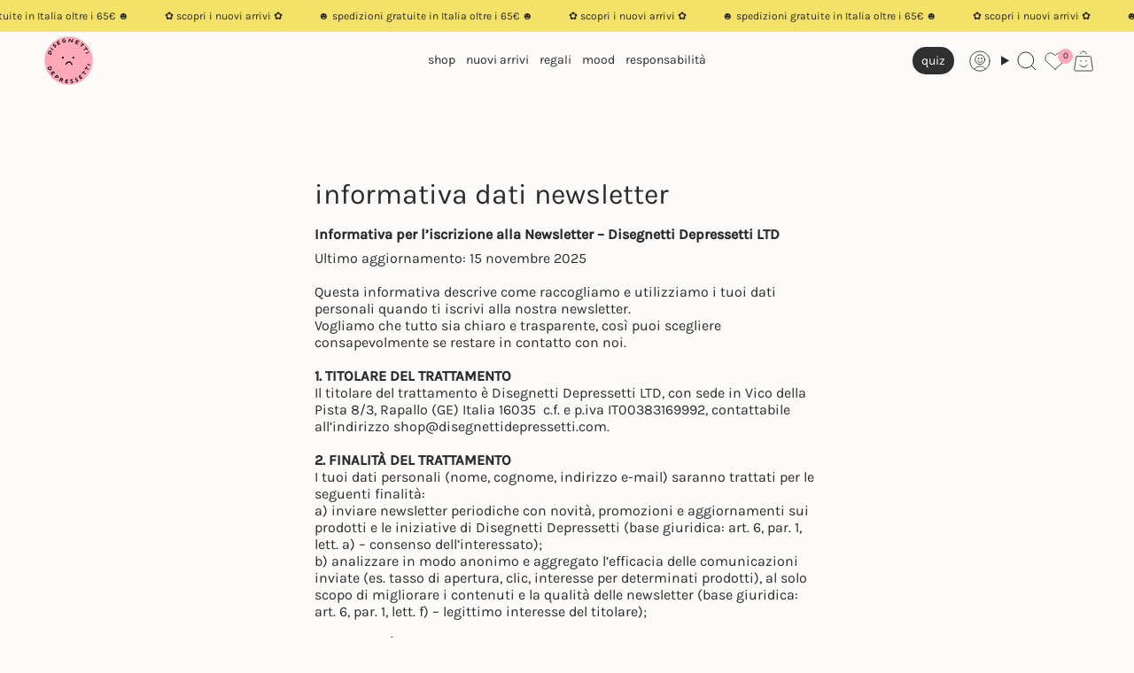

--- FILE ---
content_type: text/html; charset=utf-8
request_url: https://disegnettidepressetti.com/pages/informativa-dati-newsletter
body_size: 42631
content:
<!doctype html>
<html class="no-js no-touch supports-no-cookies" lang="it">
  <head><meta charset="UTF-8">
<meta http-equiv="X-UA-Compatible" content="IE=edge">
<meta name="viewport" content="width=device-width,initial-scale=1"><meta name="theme-color" content="#ffa8b9">
<link rel="canonical" href="https://disegnettidepressetti.com/pages/informativa-dati-newsletter">

<!-- ======================= Broadcast Theme V7.1.1 ========================= -->


  <link rel="icon" type="image/png" href="//disegnettidepressetti.com/cdn/shop/files/Disegnetti_logo_piccolo.png?crop=center&height=32&v=1758450427&width=32">

<link rel="preconnect" href="https://fonts.shopifycdn.com" crossorigin><!-- Title and description ================================================ -->


<title>
    
    informativa dati newsletter
    
    
    
      &ndash; Disegnetti Depressetti
    
  </title>


  <meta name="description" content="Informativa per l’iscrizione alla Newsletter – Disegnetti Depressetti LTD Ultimo aggiornamento: 15 novembre 2025Questa informativa descrive come raccogliamo e utilizziamo i tuoi dati personali quando ti iscrivi alla nostra newsletter. Vogliamo che tutto sia chiaro e trasparente, così puoi scegliere consapevolmente se r">


<meta property="og:site_name" content="Disegnetti Depressetti">
<meta property="og:url" content="https://disegnettidepressetti.com/pages/informativa-dati-newsletter">
<meta property="og:title" content="informativa dati newsletter">
<meta property="og:type" content="website">
<meta property="og:description" content="Informativa per l’iscrizione alla Newsletter – Disegnetti Depressetti LTD Ultimo aggiornamento: 15 novembre 2025Questa informativa descrive come raccogliamo e utilizziamo i tuoi dati personali quando ti iscrivi alla nostra newsletter. Vogliamo che tutto sia chiaro e trasparente, così puoi scegliere consapevolmente se r"><meta property="og:image" content="http://disegnettidepressetti.com/cdn/shop/files/Disegnetti_logo_22f110d9-6219-4828-ad0b-cf935dbc7a87.jpg?v=1628159134">
  <meta property="og:image:secure_url" content="https://disegnettidepressetti.com/cdn/shop/files/Disegnetti_logo_22f110d9-6219-4828-ad0b-cf935dbc7a87.jpg?v=1628159134">
  <meta property="og:image:width" content="2048">
  <meta property="og:image:height" content="2048"><meta name="twitter:card" content="summary_large_image">
<meta name="twitter:title" content="informativa dati newsletter">
<meta name="twitter:description" content="Informativa per l’iscrizione alla Newsletter – Disegnetti Depressetti LTD Ultimo aggiornamento: 15 novembre 2025Questa informativa descrive come raccogliamo e utilizziamo i tuoi dati personali quando ti iscrivi alla nostra newsletter. Vogliamo che tutto sia chiaro e trasparente, così puoi scegliere consapevolmente se r">

<!-- ======================= Disegnetti edit. Animation added. ========================= -->

<!-- CSS ================================================================== -->
<style data-shopify>
  @font-face {
  font-family: Karla;
  font-weight: 400;
  font-style: normal;
  font-display: swap;
  src: url("//disegnettidepressetti.com/cdn/fonts/karla/karla_n4.40497e07df527e6a50e58fb17ef1950c72f3e32c.woff2") format("woff2"),
       url("//disegnettidepressetti.com/cdn/fonts/karla/karla_n4.e9f6f9de321061073c6bfe03c28976ba8ce6ee18.woff") format("woff");
}

  @font-face {
  font-family: Karla;
  font-weight: 400;
  font-style: normal;
  font-display: swap;
  src: url("//disegnettidepressetti.com/cdn/fonts/karla/karla_n4.40497e07df527e6a50e58fb17ef1950c72f3e32c.woff2") format("woff2"),
       url("//disegnettidepressetti.com/cdn/fonts/karla/karla_n4.e9f6f9de321061073c6bfe03c28976ba8ce6ee18.woff") format("woff");
}

  @font-face {
  font-family: Karla;
  font-weight: 400;
  font-style: normal;
  font-display: swap;
  src: url("//disegnettidepressetti.com/cdn/fonts/karla/karla_n4.40497e07df527e6a50e58fb17ef1950c72f3e32c.woff2") format("woff2"),
       url("//disegnettidepressetti.com/cdn/fonts/karla/karla_n4.e9f6f9de321061073c6bfe03c28976ba8ce6ee18.woff") format("woff");
}

  @font-face {
  font-family: Karla;
  font-weight: 400;
  font-style: normal;
  font-display: swap;
  src: url("//disegnettidepressetti.com/cdn/fonts/karla/karla_n4.40497e07df527e6a50e58fb17ef1950c72f3e32c.woff2") format("woff2"),
       url("//disegnettidepressetti.com/cdn/fonts/karla/karla_n4.e9f6f9de321061073c6bfe03c28976ba8ce6ee18.woff") format("woff");
}

  @font-face {
  font-family: Karla;
  font-weight: 500;
  font-style: normal;
  font-display: swap;
  src: url("//disegnettidepressetti.com/cdn/fonts/karla/karla_n5.0f2c50ba88af8c39d2756f2fc9dfccf18f808828.woff2") format("woff2"),
       url("//disegnettidepressetti.com/cdn/fonts/karla/karla_n5.88d3e57f788ee4a41fa11fc99b9881ce077acdc2.woff") format("woff");
}


  
    @font-face {
  font-family: Karla;
  font-weight: 500;
  font-style: normal;
  font-display: swap;
  src: url("//disegnettidepressetti.com/cdn/fonts/karla/karla_n5.0f2c50ba88af8c39d2756f2fc9dfccf18f808828.woff2") format("woff2"),
       url("//disegnettidepressetti.com/cdn/fonts/karla/karla_n5.88d3e57f788ee4a41fa11fc99b9881ce077acdc2.woff") format("woff");
}

  

  
    @font-face {
  font-family: Karla;
  font-weight: 400;
  font-style: italic;
  font-display: swap;
  src: url("//disegnettidepressetti.com/cdn/fonts/karla/karla_i4.2086039c16bcc3a78a72a2f7b471e3c4a7f873a6.woff2") format("woff2"),
       url("//disegnettidepressetti.com/cdn/fonts/karla/karla_i4.7b9f59841a5960c16fa2a897a0716c8ebb183221.woff") format("woff");
}

  

  
    @font-face {
  font-family: Karla;
  font-weight: 500;
  font-style: italic;
  font-display: swap;
  src: url("//disegnettidepressetti.com/cdn/fonts/karla/karla_i5.69e240d3e2697b7653a56061e6c0bdd837d9a0d7.woff2") format("woff2"),
       url("//disegnettidepressetti.com/cdn/fonts/karla/karla_i5.d56a3f6d57505f4753ea6466cf86322680d9dfdf.woff") format("woff");
}

  

  
    @font-face {
  font-family: Karla;
  font-weight: 500;
  font-style: normal;
  font-display: swap;
  src: url("//disegnettidepressetti.com/cdn/fonts/karla/karla_n5.0f2c50ba88af8c39d2756f2fc9dfccf18f808828.woff2") format("woff2"),
       url("//disegnettidepressetti.com/cdn/fonts/karla/karla_n5.88d3e57f788ee4a41fa11fc99b9881ce077acdc2.woff") format("woff");
}

  

  

  
    :root,
    .color-scheme-1 {--COLOR-BG-GRADIENT: #fcfbf9;
      --COLOR-BG: #fcfbf9;
      --COLOR-BG-RGB: 252, 251, 249;

      --COLOR-BG-ACCENT: #ffa8b9;
      --COLOR-BG-ACCENT-LIGHTEN: #fff4f7;

      /* === Link Color ===*/

      --COLOR-LINK: #2b2b2b;
      --COLOR-LINK-A50: rgba(43, 43, 43, 0.5);
      --COLOR-LINK-A70: rgba(43, 43, 43, 0.7);
      --COLOR-LINK-HOVER: rgba(43, 43, 43, 0.7);
      --COLOR-LINK-OPPOSITE: #ffffff;

      --COLOR-TEXT: #2b2b2b;
      --COLOR-TEXT-HOVER: rgba(43, 43, 43, 0.7);
      --COLOR-TEXT-LIGHT: #6a6969;
      --COLOR-TEXT-DARK: #050404;
      --COLOR-TEXT-A5:  rgba(43, 43, 43, 0.05);
      --COLOR-TEXT-A35: rgba(43, 43, 43, 0.35);
      --COLOR-TEXT-A50: rgba(43, 43, 43, 0.5);
      --COLOR-TEXT-A80: rgba(43, 43, 43, 0.8);


      --COLOR-BORDER: rgb(218, 218, 218);
      --COLOR-BORDER-LIGHT: #e8e7e6;
      --COLOR-BORDER-DARK: #a7a7a7;
      --COLOR-BORDER-HAIRLINE: #f7f4ef;

      --overlay-bg: #0000007d;

      /* === Bright color ===*/
      --COLOR-ACCENT: #ffa8b9;
      --COLOR-ACCENT-HOVER: #ff5b7b;
      --COLOR-ACCENT-FADE: rgba(255, 168, 185, 0.05);
      --COLOR-ACCENT-LIGHT: #ffffff;

      /* === Default Cart Gradient ===*/

      --FREE-SHIPPING-GRADIENT: linear-gradient(to right, var(--COLOR-ACCENT-LIGHT) 0%, var(--accent) 100%);

      /* === Buttons ===*/
      --BTN-PRIMARY-BG: #303030;
      --BTN-PRIMARY-TEXT: #ffffff;
      --BTN-PRIMARY-BORDER: #303030;
      --BTN-PRIMARY-BORDER-A70: rgba(48, 48, 48, 0.7);

      
      
        --BTN-PRIMARY-BG-BRIGHTER: #3d3d3d;
      

      --BTN-SECONDARY-BG: #ffa8b9;
      --BTN-SECONDARY-TEXT: #2b2b2b;
      --BTN-SECONDARY-BORDER: #ffa8b9;
      --BTN-SECONDARY-BORDER-A70: rgba(255, 168, 185, 0.7);

      
      
        --BTN-SECONDARY-BG-BRIGHTER: #ff8fa4;
      

      
--COLOR-BG-BRIGHTER: #f4f0e8;

      --COLOR-BG-ALPHA-25: rgba(252, 251, 249, 0.25);
      --COLOR-BG-TRANSPARENT: rgba(252, 251, 249, 0);--COLOR-FOOTER-BG-HAIRLINE: #f7f4ef;

      /* Dynamic color variables */
      --accent: var(--COLOR-ACCENT);
      --accent-fade: var(--COLOR-ACCENT-FADE);
      --accent-hover: var(--COLOR-ACCENT-HOVER);
      --border: var(--COLOR-BORDER);
      --border-dark: var(--COLOR-BORDER-DARK);
      --border-light: var(--COLOR-BORDER-LIGHT);
      --border-hairline: var(--COLOR-BORDER-HAIRLINE);
      --bg: var(--COLOR-BG-GRADIENT, var(--COLOR-BG));
      --bg-accent: var(--COLOR-BG-ACCENT);
      --bg-accent-lighten: var(--COLOR-BG-ACCENT-LIGHTEN);
      --icons: var(--COLOR-TEXT);
      --link: var(--COLOR-LINK);
      --link-a50: var(--COLOR-LINK-A50);
      --link-a70: var(--COLOR-LINK-A70);
      --link-hover: var(--COLOR-LINK-HOVER);
      --link-opposite: var(--COLOR-LINK-OPPOSITE);
      --text: var(--COLOR-TEXT);
      --text-dark: var(--COLOR-TEXT-DARK);
      --text-light: var(--COLOR-TEXT-LIGHT);
      --text-hover: var(--COLOR-TEXT-HOVER);
      --text-a5: var(--COLOR-TEXT-A5);
      --text-a35: var(--COLOR-TEXT-A35);
      --text-a50: var(--COLOR-TEXT-A50);
      --text-a80: var(--COLOR-TEXT-A80);
    }
  
    
    .color-scheme-2 {--COLOR-BG-GRADIENT: #ffffff;
      --COLOR-BG: #ffffff;
      --COLOR-BG-RGB: 255, 255, 255;

      --COLOR-BG-ACCENT: #f4e167;
      --COLOR-BG-ACCENT-LIGHTEN: #f9efae;

      /* === Link Color ===*/

      --COLOR-LINK: #2b2b2b;
      --COLOR-LINK-A50: rgba(43, 43, 43, 0.5);
      --COLOR-LINK-A70: rgba(43, 43, 43, 0.7);
      --COLOR-LINK-HOVER: rgba(43, 43, 43, 0.7);
      --COLOR-LINK-OPPOSITE: #ffffff;

      --COLOR-TEXT: #ffffff;
      --COLOR-TEXT-HOVER: rgba(255, 255, 255, 0.7);
      --COLOR-TEXT-LIGHT: #ffffff;
      --COLOR-TEXT-DARK: #d9d9d9;
      --COLOR-TEXT-A5:  rgba(255, 255, 255, 0.05);
      --COLOR-TEXT-A35: rgba(255, 255, 255, 0.35);
      --COLOR-TEXT-A50: rgba(255, 255, 255, 0.5);
      --COLOR-TEXT-A80: rgba(255, 255, 255, 0.8);


      --COLOR-BORDER: rgb(218, 218, 218);
      --COLOR-BORDER-LIGHT: #e9e9e9;
      --COLOR-BORDER-DARK: #a7a7a7;
      --COLOR-BORDER-HAIRLINE: #f7f7f7;

      --overlay-bg: #0000004d;

      /* === Bright color ===*/
      --COLOR-ACCENT: #fba04b;
      --COLOR-ACCENT-HOVER: #f97900;
      --COLOR-ACCENT-FADE: rgba(251, 160, 75, 0.05);
      --COLOR-ACCENT-LIGHT: #ffefe0;

      /* === Default Cart Gradient ===*/

      --FREE-SHIPPING-GRADIENT: linear-gradient(to right, var(--COLOR-ACCENT-LIGHT) 0%, var(--accent) 100%);

      /* === Buttons ===*/
      --BTN-PRIMARY-BG: #303030;
      --BTN-PRIMARY-TEXT: #ffffff;
      --BTN-PRIMARY-BORDER: #2b2b2b;
      --BTN-PRIMARY-BORDER-A70: rgba(43, 43, 43, 0.7);

      
      
        --BTN-PRIMARY-BG-BRIGHTER: #3d3d3d;
      

      --BTN-SECONDARY-BG: #ffffff;
      --BTN-SECONDARY-TEXT: #2b2b2b;
      --BTN-SECONDARY-BORDER: #2b2b2b;
      --BTN-SECONDARY-BORDER-A70: rgba(43, 43, 43, 0.7);

      
      
        --BTN-SECONDARY-BG-BRIGHTER: #f2f2f2;
      

      
--COLOR-BG-BRIGHTER: #f2f2f2;

      --COLOR-BG-ALPHA-25: rgba(255, 255, 255, 0.25);
      --COLOR-BG-TRANSPARENT: rgba(255, 255, 255, 0);--COLOR-FOOTER-BG-HAIRLINE: #f7f7f7;

      /* Dynamic color variables */
      --accent: var(--COLOR-ACCENT);
      --accent-fade: var(--COLOR-ACCENT-FADE);
      --accent-hover: var(--COLOR-ACCENT-HOVER);
      --border: var(--COLOR-BORDER);
      --border-dark: var(--COLOR-BORDER-DARK);
      --border-light: var(--COLOR-BORDER-LIGHT);
      --border-hairline: var(--COLOR-BORDER-HAIRLINE);
      --bg: var(--COLOR-BG-GRADIENT, var(--COLOR-BG));
      --bg-accent: var(--COLOR-BG-ACCENT);
      --bg-accent-lighten: var(--COLOR-BG-ACCENT-LIGHTEN);
      --icons: var(--COLOR-TEXT);
      --link: var(--COLOR-LINK);
      --link-a50: var(--COLOR-LINK-A50);
      --link-a70: var(--COLOR-LINK-A70);
      --link-hover: var(--COLOR-LINK-HOVER);
      --link-opposite: var(--COLOR-LINK-OPPOSITE);
      --text: var(--COLOR-TEXT);
      --text-dark: var(--COLOR-TEXT-DARK);
      --text-light: var(--COLOR-TEXT-LIGHT);
      --text-hover: var(--COLOR-TEXT-HOVER);
      --text-a5: var(--COLOR-TEXT-A5);
      --text-a35: var(--COLOR-TEXT-A35);
      --text-a50: var(--COLOR-TEXT-A50);
      --text-a80: var(--COLOR-TEXT-A80);
    }
  
    
    .color-scheme-3 {--COLOR-BG-GRADIENT: #f4e167;
      --COLOR-BG: #f4e167;
      --COLOR-BG-RGB: 244, 225, 103;

      --COLOR-BG-ACCENT: #ffffff;
      --COLOR-BG-ACCENT-LIGHTEN: #ffffff;

      /* === Link Color ===*/

      --COLOR-LINK: #2b2b2b;
      --COLOR-LINK-A50: rgba(43, 43, 43, 0.5);
      --COLOR-LINK-A70: rgba(43, 43, 43, 0.7);
      --COLOR-LINK-HOVER: rgba(43, 43, 43, 0.7);
      --COLOR-LINK-OPPOSITE: #ffffff;

      --COLOR-TEXT: #2b2b2b;
      --COLOR-TEXT-HOVER: rgba(43, 43, 43, 0.7);
      --COLOR-TEXT-LIGHT: #67623d;
      --COLOR-TEXT-DARK: #050404;
      --COLOR-TEXT-A5:  rgba(43, 43, 43, 0.05);
      --COLOR-TEXT-A35: rgba(43, 43, 43, 0.35);
      --COLOR-TEXT-A50: rgba(43, 43, 43, 0.5);
      --COLOR-TEXT-A80: rgba(43, 43, 43, 0.8);


      --COLOR-BORDER: rgb(48, 48, 48);
      --COLOR-BORDER-LIGHT: #7e7746;
      --COLOR-BORDER-DARK: #000000;
      --COLOR-BORDER-HAIRLINE: #f3de59;

      --overlay-bg: #0000004d;

      /* === Bright color ===*/
      --COLOR-ACCENT: #ffa8b9;
      --COLOR-ACCENT-HOVER: #ff5b7b;
      --COLOR-ACCENT-FADE: rgba(255, 168, 185, 0.05);
      --COLOR-ACCENT-LIGHT: #ffffff;

      /* === Default Cart Gradient ===*/

      --FREE-SHIPPING-GRADIENT: linear-gradient(to right, var(--COLOR-ACCENT-LIGHT) 0%, var(--accent) 100%);

      /* === Buttons ===*/
      --BTN-PRIMARY-BG: #303030;
      --BTN-PRIMARY-TEXT: #ffffff;
      --BTN-PRIMARY-BORDER: #2b2b2b;
      --BTN-PRIMARY-BORDER-A70: rgba(43, 43, 43, 0.7);

      
      
        --BTN-PRIMARY-BG-BRIGHTER: #3d3d3d;
      

      --BTN-SECONDARY-BG: #ffa8b9;
      --BTN-SECONDARY-TEXT: #2b2b2b;
      --BTN-SECONDARY-BORDER: #2b2b2b;
      --BTN-SECONDARY-BORDER-A70: rgba(43, 43, 43, 0.7);

      
      
        --BTN-SECONDARY-BG-BRIGHTER: #ff8fa4;
      

      
--COLOR-BG-BRIGHTER: #f2dc4f;

      --COLOR-BG-ALPHA-25: rgba(244, 225, 103, 0.25);
      --COLOR-BG-TRANSPARENT: rgba(244, 225, 103, 0);--COLOR-FOOTER-BG-HAIRLINE: #f3de59;

      /* Dynamic color variables */
      --accent: var(--COLOR-ACCENT);
      --accent-fade: var(--COLOR-ACCENT-FADE);
      --accent-hover: var(--COLOR-ACCENT-HOVER);
      --border: var(--COLOR-BORDER);
      --border-dark: var(--COLOR-BORDER-DARK);
      --border-light: var(--COLOR-BORDER-LIGHT);
      --border-hairline: var(--COLOR-BORDER-HAIRLINE);
      --bg: var(--COLOR-BG-GRADIENT, var(--COLOR-BG));
      --bg-accent: var(--COLOR-BG-ACCENT);
      --bg-accent-lighten: var(--COLOR-BG-ACCENT-LIGHTEN);
      --icons: var(--COLOR-TEXT);
      --link: var(--COLOR-LINK);
      --link-a50: var(--COLOR-LINK-A50);
      --link-a70: var(--COLOR-LINK-A70);
      --link-hover: var(--COLOR-LINK-HOVER);
      --link-opposite: var(--COLOR-LINK-OPPOSITE);
      --text: var(--COLOR-TEXT);
      --text-dark: var(--COLOR-TEXT-DARK);
      --text-light: var(--COLOR-TEXT-LIGHT);
      --text-hover: var(--COLOR-TEXT-HOVER);
      --text-a5: var(--COLOR-TEXT-A5);
      --text-a35: var(--COLOR-TEXT-A35);
      --text-a50: var(--COLOR-TEXT-A50);
      --text-a80: var(--COLOR-TEXT-A80);
    }
  
    
    .color-scheme-4 {--COLOR-BG-GRADIENT: #303030;
      --COLOR-BG: #303030;
      --COLOR-BG-RGB: 48, 48, 48;

      --COLOR-BG-ACCENT: #ffa8b9;
      --COLOR-BG-ACCENT-LIGHTEN: #fff4f7;

      /* === Link Color ===*/

      --COLOR-LINK: #2b2b2b;
      --COLOR-LINK-A50: rgba(43, 43, 43, 0.5);
      --COLOR-LINK-A70: rgba(43, 43, 43, 0.7);
      --COLOR-LINK-HOVER: rgba(43, 43, 43, 0.7);
      --COLOR-LINK-OPPOSITE: #ffffff;

      --COLOR-TEXT: #ffffff;
      --COLOR-TEXT-HOVER: rgba(255, 255, 255, 0.7);
      --COLOR-TEXT-LIGHT: #c1c1c1;
      --COLOR-TEXT-DARK: #d9d9d9;
      --COLOR-TEXT-A5:  rgba(255, 255, 255, 0.05);
      --COLOR-TEXT-A35: rgba(255, 255, 255, 0.35);
      --COLOR-TEXT-A50: rgba(255, 255, 255, 0.5);
      --COLOR-TEXT-A80: rgba(255, 255, 255, 0.8);


      --COLOR-BORDER: rgb(255, 255, 255);
      --COLOR-BORDER-LIGHT: #acacac;
      --COLOR-BORDER-DARK: #cccccc;
      --COLOR-BORDER-HAIRLINE: #282828;

      --overlay-bg: #0000004d;

      /* === Bright color ===*/
      --COLOR-ACCENT: #f4e167;
      --COLOR-ACCENT-HOVER: #fbdc14;
      --COLOR-ACCENT-FADE: rgba(244, 225, 103, 0.05);
      --COLOR-ACCENT-LIGHT: #fffef5;

      /* === Default Cart Gradient ===*/

      --FREE-SHIPPING-GRADIENT: linear-gradient(to right, var(--COLOR-ACCENT-LIGHT) 0%, var(--accent) 100%);

      /* === Buttons ===*/
      --BTN-PRIMARY-BG: #303030;
      --BTN-PRIMARY-TEXT: #ffffff;
      --BTN-PRIMARY-BORDER: #2b2b2b;
      --BTN-PRIMARY-BORDER-A70: rgba(43, 43, 43, 0.7);

      
      
        --BTN-PRIMARY-BG-BRIGHTER: #3d3d3d;
      

      --BTN-SECONDARY-BG: #ffa8b9;
      --BTN-SECONDARY-TEXT: #2b2b2b;
      --BTN-SECONDARY-BORDER: #2b2b2b;
      --BTN-SECONDARY-BORDER-A70: rgba(43, 43, 43, 0.7);

      
      
        --BTN-SECONDARY-BG-BRIGHTER: #ff8fa4;
      

      
--COLOR-BG-BRIGHTER: #3d3d3d;

      --COLOR-BG-ALPHA-25: rgba(48, 48, 48, 0.25);
      --COLOR-BG-TRANSPARENT: rgba(48, 48, 48, 0);--COLOR-FOOTER-BG-HAIRLINE: #383838;

      /* Dynamic color variables */
      --accent: var(--COLOR-ACCENT);
      --accent-fade: var(--COLOR-ACCENT-FADE);
      --accent-hover: var(--COLOR-ACCENT-HOVER);
      --border: var(--COLOR-BORDER);
      --border-dark: var(--COLOR-BORDER-DARK);
      --border-light: var(--COLOR-BORDER-LIGHT);
      --border-hairline: var(--COLOR-BORDER-HAIRLINE);
      --bg: var(--COLOR-BG-GRADIENT, var(--COLOR-BG));
      --bg-accent: var(--COLOR-BG-ACCENT);
      --bg-accent-lighten: var(--COLOR-BG-ACCENT-LIGHTEN);
      --icons: var(--COLOR-TEXT);
      --link: var(--COLOR-LINK);
      --link-a50: var(--COLOR-LINK-A50);
      --link-a70: var(--COLOR-LINK-A70);
      --link-hover: var(--COLOR-LINK-HOVER);
      --link-opposite: var(--COLOR-LINK-OPPOSITE);
      --text: var(--COLOR-TEXT);
      --text-dark: var(--COLOR-TEXT-DARK);
      --text-light: var(--COLOR-TEXT-LIGHT);
      --text-hover: var(--COLOR-TEXT-HOVER);
      --text-a5: var(--COLOR-TEXT-A5);
      --text-a35: var(--COLOR-TEXT-A35);
      --text-a50: var(--COLOR-TEXT-A50);
      --text-a80: var(--COLOR-TEXT-A80);
    }
  
    
    .color-scheme-5 {--COLOR-BG-GRADIENT: #fba04b;
      --COLOR-BG: #fba04b;
      --COLOR-BG-RGB: 251, 160, 75;

      --COLOR-BG-ACCENT: #ace3f2;
      --COLOR-BG-ACCENT-LIGHTEN: #eef9fc;

      /* === Link Color ===*/

      --COLOR-LINK: #2b2b2b;
      --COLOR-LINK-A50: rgba(43, 43, 43, 0.5);
      --COLOR-LINK-A70: rgba(43, 43, 43, 0.7);
      --COLOR-LINK-HOVER: rgba(43, 43, 43, 0.7);
      --COLOR-LINK-OPPOSITE: #ffffff;

      --COLOR-TEXT: #2b2b2b;
      --COLOR-TEXT-HOVER: rgba(43, 43, 43, 0.7);
      --COLOR-TEXT-LIGHT: #694e35;
      --COLOR-TEXT-DARK: #050404;
      --COLOR-TEXT-A5:  rgba(43, 43, 43, 0.05);
      --COLOR-TEXT-A35: rgba(43, 43, 43, 0.35);
      --COLOR-TEXT-A50: rgba(43, 43, 43, 0.5);
      --COLOR-TEXT-A80: rgba(43, 43, 43, 0.8);


      --COLOR-BORDER: rgb(48, 48, 48);
      --COLOR-BORDER-LIGHT: #815d3b;
      --COLOR-BORDER-DARK: #000000;
      --COLOR-BORDER-HAIRLINE: #fb983c;

      --overlay-bg: #0000004d;

      /* === Bright color ===*/
      --COLOR-ACCENT: #f4e167;
      --COLOR-ACCENT-HOVER: #fbdc14;
      --COLOR-ACCENT-FADE: rgba(244, 225, 103, 0.05);
      --COLOR-ACCENT-LIGHT: #fffef5;

      /* === Default Cart Gradient ===*/

      --FREE-SHIPPING-GRADIENT: linear-gradient(to right, var(--COLOR-ACCENT-LIGHT) 0%, var(--accent) 100%);

      /* === Buttons ===*/
      --BTN-PRIMARY-BG: #303030;
      --BTN-PRIMARY-TEXT: #ffffff;
      --BTN-PRIMARY-BORDER: #2b2b2b;
      --BTN-PRIMARY-BORDER-A70: rgba(43, 43, 43, 0.7);

      
      
        --BTN-PRIMARY-BG-BRIGHTER: #3d3d3d;
      

      --BTN-SECONDARY-BG: #ffa8b9;
      --BTN-SECONDARY-TEXT: #ffffff;
      --BTN-SECONDARY-BORDER: #ffa8b9;
      --BTN-SECONDARY-BORDER-A70: rgba(255, 168, 185, 0.7);

      
      
        --BTN-SECONDARY-BG-BRIGHTER: #ff8fa4;
      

      
--COLOR-BG-BRIGHTER: #fa9332;

      --COLOR-BG-ALPHA-25: rgba(251, 160, 75, 0.25);
      --COLOR-BG-TRANSPARENT: rgba(251, 160, 75, 0);--COLOR-FOOTER-BG-HAIRLINE: #fb983c;

      /* Dynamic color variables */
      --accent: var(--COLOR-ACCENT);
      --accent-fade: var(--COLOR-ACCENT-FADE);
      --accent-hover: var(--COLOR-ACCENT-HOVER);
      --border: var(--COLOR-BORDER);
      --border-dark: var(--COLOR-BORDER-DARK);
      --border-light: var(--COLOR-BORDER-LIGHT);
      --border-hairline: var(--COLOR-BORDER-HAIRLINE);
      --bg: var(--COLOR-BG-GRADIENT, var(--COLOR-BG));
      --bg-accent: var(--COLOR-BG-ACCENT);
      --bg-accent-lighten: var(--COLOR-BG-ACCENT-LIGHTEN);
      --icons: var(--COLOR-TEXT);
      --link: var(--COLOR-LINK);
      --link-a50: var(--COLOR-LINK-A50);
      --link-a70: var(--COLOR-LINK-A70);
      --link-hover: var(--COLOR-LINK-HOVER);
      --link-opposite: var(--COLOR-LINK-OPPOSITE);
      --text: var(--COLOR-TEXT);
      --text-dark: var(--COLOR-TEXT-DARK);
      --text-light: var(--COLOR-TEXT-LIGHT);
      --text-hover: var(--COLOR-TEXT-HOVER);
      --text-a5: var(--COLOR-TEXT-A5);
      --text-a35: var(--COLOR-TEXT-A35);
      --text-a50: var(--COLOR-TEXT-A50);
      --text-a80: var(--COLOR-TEXT-A80);
    }
  
    
    .color-scheme-6 {--COLOR-BG-GRADIENT: #ffa8b9;
      --COLOR-BG: #ffa8b9;
      --COLOR-BG-RGB: 255, 168, 185;

      --COLOR-BG-ACCENT: #f4e167;
      --COLOR-BG-ACCENT-LIGHTEN: #f9efae;

      /* === Link Color ===*/

      --COLOR-LINK: #2b2b2b;
      --COLOR-LINK-A50: rgba(43, 43, 43, 0.5);
      --COLOR-LINK-A70: rgba(43, 43, 43, 0.7);
      --COLOR-LINK-HOVER: rgba(43, 43, 43, 0.7);
      --COLOR-LINK-OPPOSITE: #ffffff;

      --COLOR-TEXT: #2b2b2b;
      --COLOR-TEXT-HOVER: rgba(43, 43, 43, 0.7);
      --COLOR-TEXT-LIGHT: #6b5156;
      --COLOR-TEXT-DARK: #050404;
      --COLOR-TEXT-A5:  rgba(43, 43, 43, 0.05);
      --COLOR-TEXT-A35: rgba(43, 43, 43, 0.35);
      --COLOR-TEXT-A50: rgba(43, 43, 43, 0.5);
      --COLOR-TEXT-A80: rgba(43, 43, 43, 0.8);


      --COLOR-BORDER: rgb(48, 48, 48);
      --COLOR-BORDER-LIGHT: #836067;
      --COLOR-BORDER-DARK: #000000;
      --COLOR-BORDER-HAIRLINE: #ff99ad;

      --overlay-bg: #0000004d;

      /* === Bright color ===*/
      --COLOR-ACCENT: #f4e167;
      --COLOR-ACCENT-HOVER: #fbdc14;
      --COLOR-ACCENT-FADE: rgba(244, 225, 103, 0.05);
      --COLOR-ACCENT-LIGHT: #fffef5;

      /* === Default Cart Gradient ===*/

      --FREE-SHIPPING-GRADIENT: linear-gradient(to right, var(--COLOR-ACCENT-LIGHT) 0%, var(--accent) 100%);

      /* === Buttons ===*/
      --BTN-PRIMARY-BG: #ffffff;
      --BTN-PRIMARY-TEXT: #2b2b2b;
      --BTN-PRIMARY-BORDER: #ffffff;
      --BTN-PRIMARY-BORDER-A70: rgba(255, 255, 255, 0.7);

      
      
        --BTN-PRIMARY-BG-BRIGHTER: #f2f2f2;
      

      --BTN-SECONDARY-BG: #ffa8b9;
      --BTN-SECONDARY-TEXT: #2b2b2b;
      --BTN-SECONDARY-BORDER: #2b2b2b;
      --BTN-SECONDARY-BORDER-A70: rgba(43, 43, 43, 0.7);

      
      
        --BTN-SECONDARY-BG-BRIGHTER: #ff8fa4;
      

      
--COLOR-BG-BRIGHTER: #ff8fa4;

      --COLOR-BG-ALPHA-25: rgba(255, 168, 185, 0.25);
      --COLOR-BG-TRANSPARENT: rgba(255, 168, 185, 0);--COLOR-FOOTER-BG-HAIRLINE: #ff99ad;

      /* Dynamic color variables */
      --accent: var(--COLOR-ACCENT);
      --accent-fade: var(--COLOR-ACCENT-FADE);
      --accent-hover: var(--COLOR-ACCENT-HOVER);
      --border: var(--COLOR-BORDER);
      --border-dark: var(--COLOR-BORDER-DARK);
      --border-light: var(--COLOR-BORDER-LIGHT);
      --border-hairline: var(--COLOR-BORDER-HAIRLINE);
      --bg: var(--COLOR-BG-GRADIENT, var(--COLOR-BG));
      --bg-accent: var(--COLOR-BG-ACCENT);
      --bg-accent-lighten: var(--COLOR-BG-ACCENT-LIGHTEN);
      --icons: var(--COLOR-TEXT);
      --link: var(--COLOR-LINK);
      --link-a50: var(--COLOR-LINK-A50);
      --link-a70: var(--COLOR-LINK-A70);
      --link-hover: var(--COLOR-LINK-HOVER);
      --link-opposite: var(--COLOR-LINK-OPPOSITE);
      --text: var(--COLOR-TEXT);
      --text-dark: var(--COLOR-TEXT-DARK);
      --text-light: var(--COLOR-TEXT-LIGHT);
      --text-hover: var(--COLOR-TEXT-HOVER);
      --text-a5: var(--COLOR-TEXT-A5);
      --text-a35: var(--COLOR-TEXT-A35);
      --text-a50: var(--COLOR-TEXT-A50);
      --text-a80: var(--COLOR-TEXT-A80);
    }
  
    
    .color-scheme-7 {--COLOR-BG-GRADIENT: #6acb67;
      --COLOR-BG: #6acb67;
      --COLOR-BG-RGB: 106, 203, 103;

      --COLOR-BG-ACCENT: #fcfbf9;
      --COLOR-BG-ACCENT-LIGHTEN: #ffffff;

      /* === Link Color ===*/

      --COLOR-LINK: #2b2b2b;
      --COLOR-LINK-A50: rgba(43, 43, 43, 0.5);
      --COLOR-LINK-A70: rgba(43, 43, 43, 0.7);
      --COLOR-LINK-HOVER: rgba(43, 43, 43, 0.7);
      --COLOR-LINK-OPPOSITE: #ffffff;

      --COLOR-TEXT: #2b2b2b;
      --COLOR-TEXT-HOVER: rgba(43, 43, 43, 0.7);
      --COLOR-TEXT-LIGHT: #3e5b3d;
      --COLOR-TEXT-DARK: #050404;
      --COLOR-TEXT-A5:  rgba(43, 43, 43, 0.05);
      --COLOR-TEXT-A35: rgba(43, 43, 43, 0.35);
      --COLOR-TEXT-A50: rgba(43, 43, 43, 0.5);
      --COLOR-TEXT-A80: rgba(43, 43, 43, 0.8);


      --COLOR-BORDER: rgb(218, 218, 218);
      --COLOR-BORDER-LIGHT: #add4ac;
      --COLOR-BORDER-DARK: #a7a7a7;
      --COLOR-BORDER-HAIRLINE: #5fc75c;

      --overlay-bg: #0000004d;

      /* === Bright color ===*/
      --COLOR-ACCENT: #ffffff;
      --COLOR-ACCENT-HOVER: #d9d9d9;
      --COLOR-ACCENT-FADE: rgba(255, 255, 255, 0.05);
      --COLOR-ACCENT-LIGHT: #ffffff;

      /* === Default Cart Gradient ===*/

      --FREE-SHIPPING-GRADIENT: linear-gradient(to right, var(--COLOR-ACCENT-LIGHT) 0%, var(--accent) 100%);

      /* === Buttons ===*/
      --BTN-PRIMARY-BG: #303030;
      --BTN-PRIMARY-TEXT: #ffffff;
      --BTN-PRIMARY-BORDER: #2b2b2b;
      --BTN-PRIMARY-BORDER-A70: rgba(43, 43, 43, 0.7);

      
      
        --BTN-PRIMARY-BG-BRIGHTER: #3d3d3d;
      

      --BTN-SECONDARY-BG: #ffa8b9;
      --BTN-SECONDARY-TEXT: #2b2b2b;
      --BTN-SECONDARY-BORDER: #2b2b2b;
      --BTN-SECONDARY-BORDER-A70: rgba(43, 43, 43, 0.7);

      
      
        --BTN-SECONDARY-BG-BRIGHTER: #ff8fa4;
      

      
--COLOR-BG-BRIGHTER: #57c454;

      --COLOR-BG-ALPHA-25: rgba(106, 203, 103, 0.25);
      --COLOR-BG-TRANSPARENT: rgba(106, 203, 103, 0);--COLOR-FOOTER-BG-HAIRLINE: #5fc75c;

      /* Dynamic color variables */
      --accent: var(--COLOR-ACCENT);
      --accent-fade: var(--COLOR-ACCENT-FADE);
      --accent-hover: var(--COLOR-ACCENT-HOVER);
      --border: var(--COLOR-BORDER);
      --border-dark: var(--COLOR-BORDER-DARK);
      --border-light: var(--COLOR-BORDER-LIGHT);
      --border-hairline: var(--COLOR-BORDER-HAIRLINE);
      --bg: var(--COLOR-BG-GRADIENT, var(--COLOR-BG));
      --bg-accent: var(--COLOR-BG-ACCENT);
      --bg-accent-lighten: var(--COLOR-BG-ACCENT-LIGHTEN);
      --icons: var(--COLOR-TEXT);
      --link: var(--COLOR-LINK);
      --link-a50: var(--COLOR-LINK-A50);
      --link-a70: var(--COLOR-LINK-A70);
      --link-hover: var(--COLOR-LINK-HOVER);
      --link-opposite: var(--COLOR-LINK-OPPOSITE);
      --text: var(--COLOR-TEXT);
      --text-dark: var(--COLOR-TEXT-DARK);
      --text-light: var(--COLOR-TEXT-LIGHT);
      --text-hover: var(--COLOR-TEXT-HOVER);
      --text-a5: var(--COLOR-TEXT-A5);
      --text-a35: var(--COLOR-TEXT-A35);
      --text-a50: var(--COLOR-TEXT-A50);
      --text-a80: var(--COLOR-TEXT-A80);
    }
  
    
    .color-scheme-8 {--COLOR-BG-GRADIENT: #ffa8b9;
      --COLOR-BG: #ffa8b9;
      --COLOR-BG-RGB: 255, 168, 185;

      --COLOR-BG-ACCENT: #f4e167;
      --COLOR-BG-ACCENT-LIGHTEN: #f9efae;

      /* === Link Color ===*/

      --COLOR-LINK: #2b2b2b;
      --COLOR-LINK-A50: rgba(43, 43, 43, 0.5);
      --COLOR-LINK-A70: rgba(43, 43, 43, 0.7);
      --COLOR-LINK-HOVER: rgba(43, 43, 43, 0.7);
      --COLOR-LINK-OPPOSITE: #ffffff;

      --COLOR-TEXT: #2b2b2b;
      --COLOR-TEXT-HOVER: rgba(43, 43, 43, 0.7);
      --COLOR-TEXT-LIGHT: #6b5156;
      --COLOR-TEXT-DARK: #050404;
      --COLOR-TEXT-A5:  rgba(43, 43, 43, 0.05);
      --COLOR-TEXT-A35: rgba(43, 43, 43, 0.35);
      --COLOR-TEXT-A50: rgba(43, 43, 43, 0.5);
      --COLOR-TEXT-A80: rgba(43, 43, 43, 0.8);


      --COLOR-BORDER: rgb(48, 48, 48);
      --COLOR-BORDER-LIGHT: #836067;
      --COLOR-BORDER-DARK: #000000;
      --COLOR-BORDER-HAIRLINE: #ff99ad;

      --overlay-bg: #0000004d;

      /* === Bright color ===*/
      --COLOR-ACCENT: #ace3f2;
      --COLOR-ACCENT-HOVER: #61d2f1;
      --COLOR-ACCENT-FADE: rgba(172, 227, 242, 0.05);
      --COLOR-ACCENT-LIGHT: #ffffff;

      /* === Default Cart Gradient ===*/

      --FREE-SHIPPING-GRADIENT: linear-gradient(to right, var(--COLOR-ACCENT-LIGHT) 0%, var(--accent) 100%);

      /* === Buttons ===*/
      --BTN-PRIMARY-BG: #303030;
      --BTN-PRIMARY-TEXT: #ffffff;
      --BTN-PRIMARY-BORDER: #ffffff;
      --BTN-PRIMARY-BORDER-A70: rgba(255, 255, 255, 0.7);

      
      
        --BTN-PRIMARY-BG-BRIGHTER: #3d3d3d;
      

      --BTN-SECONDARY-BG: #ffa8b9;
      --BTN-SECONDARY-TEXT: #2b2b2b;
      --BTN-SECONDARY-BORDER: #2b2b2b;
      --BTN-SECONDARY-BORDER-A70: rgba(43, 43, 43, 0.7);

      
      
        --BTN-SECONDARY-BG-BRIGHTER: #ff8fa4;
      

      
--COLOR-BG-BRIGHTER: #ff8fa4;

      --COLOR-BG-ALPHA-25: rgba(255, 168, 185, 0.25);
      --COLOR-BG-TRANSPARENT: rgba(255, 168, 185, 0);--COLOR-FOOTER-BG-HAIRLINE: #ff99ad;

      /* Dynamic color variables */
      --accent: var(--COLOR-ACCENT);
      --accent-fade: var(--COLOR-ACCENT-FADE);
      --accent-hover: var(--COLOR-ACCENT-HOVER);
      --border: var(--COLOR-BORDER);
      --border-dark: var(--COLOR-BORDER-DARK);
      --border-light: var(--COLOR-BORDER-LIGHT);
      --border-hairline: var(--COLOR-BORDER-HAIRLINE);
      --bg: var(--COLOR-BG-GRADIENT, var(--COLOR-BG));
      --bg-accent: var(--COLOR-BG-ACCENT);
      --bg-accent-lighten: var(--COLOR-BG-ACCENT-LIGHTEN);
      --icons: var(--COLOR-TEXT);
      --link: var(--COLOR-LINK);
      --link-a50: var(--COLOR-LINK-A50);
      --link-a70: var(--COLOR-LINK-A70);
      --link-hover: var(--COLOR-LINK-HOVER);
      --link-opposite: var(--COLOR-LINK-OPPOSITE);
      --text: var(--COLOR-TEXT);
      --text-dark: var(--COLOR-TEXT-DARK);
      --text-light: var(--COLOR-TEXT-LIGHT);
      --text-hover: var(--COLOR-TEXT-HOVER);
      --text-a5: var(--COLOR-TEXT-A5);
      --text-a35: var(--COLOR-TEXT-A35);
      --text-a50: var(--COLOR-TEXT-A50);
      --text-a80: var(--COLOR-TEXT-A80);
    }
  
    
    .color-scheme-9 {--COLOR-BG-GRADIENT: #fcfbf9;
      --COLOR-BG: #fcfbf9;
      --COLOR-BG-RGB: 252, 251, 249;

      --COLOR-BG-ACCENT: #ffffff;
      --COLOR-BG-ACCENT-LIGHTEN: #ffffff;

      /* === Link Color ===*/

      --COLOR-LINK: #2b2b2b;
      --COLOR-LINK-A50: rgba(43, 43, 43, 0.5);
      --COLOR-LINK-A70: rgba(43, 43, 43, 0.7);
      --COLOR-LINK-HOVER: rgba(43, 43, 43, 0.7);
      --COLOR-LINK-OPPOSITE: #ffffff;

      --COLOR-TEXT: #2b2b2b;
      --COLOR-TEXT-HOVER: rgba(43, 43, 43, 0.7);
      --COLOR-TEXT-LIGHT: #6a6969;
      --COLOR-TEXT-DARK: #050404;
      --COLOR-TEXT-A5:  rgba(43, 43, 43, 0.05);
      --COLOR-TEXT-A35: rgba(43, 43, 43, 0.35);
      --COLOR-TEXT-A50: rgba(43, 43, 43, 0.5);
      --COLOR-TEXT-A80: rgba(43, 43, 43, 0.8);


      --COLOR-BORDER: rgb(218, 218, 218);
      --COLOR-BORDER-LIGHT: #e8e7e6;
      --COLOR-BORDER-DARK: #a7a7a7;
      --COLOR-BORDER-HAIRLINE: #f7f4ef;

      --overlay-bg: #0000004d;

      /* === Bright color ===*/
      --COLOR-ACCENT: #303030;
      --COLOR-ACCENT-HOVER: #0b0909;
      --COLOR-ACCENT-FADE: rgba(48, 48, 48, 0.05);
      --COLOR-ACCENT-LIGHT: #966363;

      /* === Default Cart Gradient ===*/

      --FREE-SHIPPING-GRADIENT: linear-gradient(to right, var(--COLOR-ACCENT-LIGHT) 0%, var(--accent) 100%);

      /* === Buttons ===*/
      --BTN-PRIMARY-BG: #303030;
      --BTN-PRIMARY-TEXT: #ffffff;
      --BTN-PRIMARY-BORDER: #2b2b2b;
      --BTN-PRIMARY-BORDER-A70: rgba(43, 43, 43, 0.7);

      
      
        --BTN-PRIMARY-BG-BRIGHTER: #3d3d3d;
      

      --BTN-SECONDARY-BG: #ffa8b9;
      --BTN-SECONDARY-TEXT: #2b2b2b;
      --BTN-SECONDARY-BORDER: #2b2b2b;
      --BTN-SECONDARY-BORDER-A70: rgba(43, 43, 43, 0.7);

      
      
        --BTN-SECONDARY-BG-BRIGHTER: #ff8fa4;
      

      
--COLOR-BG-BRIGHTER: #f4f0e8;

      --COLOR-BG-ALPHA-25: rgba(252, 251, 249, 0.25);
      --COLOR-BG-TRANSPARENT: rgba(252, 251, 249, 0);--COLOR-FOOTER-BG-HAIRLINE: #f7f4ef;

      /* Dynamic color variables */
      --accent: var(--COLOR-ACCENT);
      --accent-fade: var(--COLOR-ACCENT-FADE);
      --accent-hover: var(--COLOR-ACCENT-HOVER);
      --border: var(--COLOR-BORDER);
      --border-dark: var(--COLOR-BORDER-DARK);
      --border-light: var(--COLOR-BORDER-LIGHT);
      --border-hairline: var(--COLOR-BORDER-HAIRLINE);
      --bg: var(--COLOR-BG-GRADIENT, var(--COLOR-BG));
      --bg-accent: var(--COLOR-BG-ACCENT);
      --bg-accent-lighten: var(--COLOR-BG-ACCENT-LIGHTEN);
      --icons: var(--COLOR-TEXT);
      --link: var(--COLOR-LINK);
      --link-a50: var(--COLOR-LINK-A50);
      --link-a70: var(--COLOR-LINK-A70);
      --link-hover: var(--COLOR-LINK-HOVER);
      --link-opposite: var(--COLOR-LINK-OPPOSITE);
      --text: var(--COLOR-TEXT);
      --text-dark: var(--COLOR-TEXT-DARK);
      --text-light: var(--COLOR-TEXT-LIGHT);
      --text-hover: var(--COLOR-TEXT-HOVER);
      --text-a5: var(--COLOR-TEXT-A5);
      --text-a35: var(--COLOR-TEXT-A35);
      --text-a50: var(--COLOR-TEXT-A50);
      --text-a80: var(--COLOR-TEXT-A80);
    }
  
    
    .color-scheme-10 {--COLOR-BG-GRADIENT: rgba(0,0,0,0);
      --COLOR-BG: rgba(0,0,0,0);
      --COLOR-BG-RGB: 0, 0, 0;

      --COLOR-BG-ACCENT: #fcfbf9;
      --COLOR-BG-ACCENT-LIGHTEN: #ffffff;

      /* === Link Color ===*/

      --COLOR-LINK: #2b2b2b;
      --COLOR-LINK-A50: rgba(43, 43, 43, 0.5);
      --COLOR-LINK-A70: rgba(43, 43, 43, 0.7);
      --COLOR-LINK-HOVER: rgba(43, 43, 43, 0.7);
      --COLOR-LINK-OPPOSITE: #ffffff;

      --COLOR-TEXT: #ffffff;
      --COLOR-TEXT-HOVER: rgba(255, 255, 255, 0.7);
      --COLOR-TEXT-LIGHT: rgba(179, 179, 179, 0.7);
      --COLOR-TEXT-DARK: #d9d9d9;
      --COLOR-TEXT-A5:  rgba(255, 255, 255, 0.05);
      --COLOR-TEXT-A35: rgba(255, 255, 255, 0.35);
      --COLOR-TEXT-A50: rgba(255, 255, 255, 0.5);
      --COLOR-TEXT-A80: rgba(255, 255, 255, 0.8);


      --COLOR-BORDER: rgb(218, 218, 218);
      --COLOR-BORDER-LIGHT: rgba(131, 131, 131, 0.6);
      --COLOR-BORDER-DARK: #a7a7a7;
      --COLOR-BORDER-HAIRLINE: rgba(0, 0, 0, 0.0);

      --overlay-bg: #0000004d;

      /* === Bright color ===*/
      --COLOR-ACCENT: #fba04b;
      --COLOR-ACCENT-HOVER: #f97900;
      --COLOR-ACCENT-FADE: rgba(251, 160, 75, 0.05);
      --COLOR-ACCENT-LIGHT: #ffefe0;

      /* === Default Cart Gradient ===*/

      --FREE-SHIPPING-GRADIENT: linear-gradient(to right, var(--COLOR-ACCENT-LIGHT) 0%, var(--accent) 100%);

      /* === Buttons ===*/
      --BTN-PRIMARY-BG: #303030;
      --BTN-PRIMARY-TEXT: #ffffff;
      --BTN-PRIMARY-BORDER: #ffffff;
      --BTN-PRIMARY-BORDER-A70: rgba(255, 255, 255, 0.7);

      
      
        --BTN-PRIMARY-BG-BRIGHTER: #3d3d3d;
      

      --BTN-SECONDARY-BG: #ffa8b9;
      --BTN-SECONDARY-TEXT: #2b2b2b;
      --BTN-SECONDARY-BORDER: #2b2b2b;
      --BTN-SECONDARY-BORDER-A70: rgba(43, 43, 43, 0.7);

      
      
        --BTN-SECONDARY-BG-BRIGHTER: #ff8fa4;
      

      
--COLOR-BG-BRIGHTER: rgba(26, 26, 26, 0.0);

      --COLOR-BG-ALPHA-25: rgba(0, 0, 0, 0.25);
      --COLOR-BG-TRANSPARENT: rgba(0, 0, 0, 0);--COLOR-FOOTER-BG-HAIRLINE: rgba(8, 8, 8, 0.0);

      /* Dynamic color variables */
      --accent: var(--COLOR-ACCENT);
      --accent-fade: var(--COLOR-ACCENT-FADE);
      --accent-hover: var(--COLOR-ACCENT-HOVER);
      --border: var(--COLOR-BORDER);
      --border-dark: var(--COLOR-BORDER-DARK);
      --border-light: var(--COLOR-BORDER-LIGHT);
      --border-hairline: var(--COLOR-BORDER-HAIRLINE);
      --bg: var(--COLOR-BG-GRADIENT, var(--COLOR-BG));
      --bg-accent: var(--COLOR-BG-ACCENT);
      --bg-accent-lighten: var(--COLOR-BG-ACCENT-LIGHTEN);
      --icons: var(--COLOR-TEXT);
      --link: var(--COLOR-LINK);
      --link-a50: var(--COLOR-LINK-A50);
      --link-a70: var(--COLOR-LINK-A70);
      --link-hover: var(--COLOR-LINK-HOVER);
      --link-opposite: var(--COLOR-LINK-OPPOSITE);
      --text: var(--COLOR-TEXT);
      --text-dark: var(--COLOR-TEXT-DARK);
      --text-light: var(--COLOR-TEXT-LIGHT);
      --text-hover: var(--COLOR-TEXT-HOVER);
      --text-a5: var(--COLOR-TEXT-A5);
      --text-a35: var(--COLOR-TEXT-A35);
      --text-a50: var(--COLOR-TEXT-A50);
      --text-a80: var(--COLOR-TEXT-A80);
    }
  
    
    .color-scheme-11 {--COLOR-BG-GRADIENT: #fcfbf9;
      --COLOR-BG: #fcfbf9;
      --COLOR-BG-RGB: 252, 251, 249;

      --COLOR-BG-ACCENT: #fcfbf961;
      --COLOR-BG-ACCENT-LIGHTEN: rgba(255, 255, 255, 0.38);

      /* === Link Color ===*/

      --COLOR-LINK: #2b2b2b;
      --COLOR-LINK-A50: rgba(43, 43, 43, 0.5);
      --COLOR-LINK-A70: rgba(43, 43, 43, 0.7);
      --COLOR-LINK-HOVER: rgba(43, 43, 43, 0.7);
      --COLOR-LINK-OPPOSITE: #ffffff;

      --COLOR-TEXT: #ffffff;
      --COLOR-TEXT-HOVER: rgba(255, 255, 255, 0.7);
      --COLOR-TEXT-LIGHT: #fefefd;
      --COLOR-TEXT-DARK: #d9d9d9;
      --COLOR-TEXT-A5:  rgba(255, 255, 255, 0.05);
      --COLOR-TEXT-A35: rgba(255, 255, 255, 0.35);
      --COLOR-TEXT-A50: rgba(255, 255, 255, 0.5);
      --COLOR-TEXT-A80: rgba(255, 255, 255, 0.8);


      --COLOR-BORDER: rgb(218, 218, 218);
      --COLOR-BORDER-LIGHT: #e8e7e6;
      --COLOR-BORDER-DARK: #a7a7a7;
      --COLOR-BORDER-HAIRLINE: #f7f4ef;

      --overlay-bg: #ffa8b9;

      /* === Bright color ===*/
      --COLOR-ACCENT: #6acb67;
      --COLOR-ACCENT-HOVER: #33b62f;
      --COLOR-ACCENT-FADE: rgba(106, 203, 103, 0.05);
      --COLOR-ACCENT-LIGHT: #d5f7d4;

      /* === Default Cart Gradient ===*/

      --FREE-SHIPPING-GRADIENT: linear-gradient(to right, var(--COLOR-ACCENT-LIGHT) 0%, var(--accent) 100%);

      /* === Buttons ===*/
      --BTN-PRIMARY-BG: #ffa8b9;
      --BTN-PRIMARY-TEXT: #2b2b2b;
      --BTN-PRIMARY-BORDER: #2b2b2b;
      --BTN-PRIMARY-BORDER-A70: rgba(43, 43, 43, 0.7);

      
      
        --BTN-PRIMARY-BG-BRIGHTER: #ff8fa4;
      

      --BTN-SECONDARY-BG: #6acb67;
      --BTN-SECONDARY-TEXT: #ffffff;
      --BTN-SECONDARY-BORDER: #fcfbf9;
      --BTN-SECONDARY-BORDER-A70: rgba(252, 251, 249, 0.7);

      
      
        --BTN-SECONDARY-BG-BRIGHTER: #57c454;
      

      
--COLOR-BG-BRIGHTER: #f4f0e8;

      --COLOR-BG-ALPHA-25: rgba(252, 251, 249, 0.25);
      --COLOR-BG-TRANSPARENT: rgba(252, 251, 249, 0);--COLOR-FOOTER-BG-HAIRLINE: #f7f4ef;

      /* Dynamic color variables */
      --accent: var(--COLOR-ACCENT);
      --accent-fade: var(--COLOR-ACCENT-FADE);
      --accent-hover: var(--COLOR-ACCENT-HOVER);
      --border: var(--COLOR-BORDER);
      --border-dark: var(--COLOR-BORDER-DARK);
      --border-light: var(--COLOR-BORDER-LIGHT);
      --border-hairline: var(--COLOR-BORDER-HAIRLINE);
      --bg: var(--COLOR-BG-GRADIENT, var(--COLOR-BG));
      --bg-accent: var(--COLOR-BG-ACCENT);
      --bg-accent-lighten: var(--COLOR-BG-ACCENT-LIGHTEN);
      --icons: var(--COLOR-TEXT);
      --link: var(--COLOR-LINK);
      --link-a50: var(--COLOR-LINK-A50);
      --link-a70: var(--COLOR-LINK-A70);
      --link-hover: var(--COLOR-LINK-HOVER);
      --link-opposite: var(--COLOR-LINK-OPPOSITE);
      --text: var(--COLOR-TEXT);
      --text-dark: var(--COLOR-TEXT-DARK);
      --text-light: var(--COLOR-TEXT-LIGHT);
      --text-hover: var(--COLOR-TEXT-HOVER);
      --text-a5: var(--COLOR-TEXT-A5);
      --text-a35: var(--COLOR-TEXT-A35);
      --text-a50: var(--COLOR-TEXT-A50);
      --text-a80: var(--COLOR-TEXT-A80);
    }
  
    
    .color-scheme-f63972d7-ed82-46bc-b354-433a284b3a2f {--COLOR-BG-GRADIENT: #ace3f2;
      --COLOR-BG: #ace3f2;
      --COLOR-BG-RGB: 172, 227, 242;

      --COLOR-BG-ACCENT: #ffa8b9;
      --COLOR-BG-ACCENT-LIGHTEN: #fff4f7;

      /* === Link Color ===*/

      --COLOR-LINK: #2b2b2b;
      --COLOR-LINK-A50: rgba(43, 43, 43, 0.5);
      --COLOR-LINK-A70: rgba(43, 43, 43, 0.7);
      --COLOR-LINK-HOVER: rgba(43, 43, 43, 0.7);
      --COLOR-LINK-OPPOSITE: #ffffff;

      --COLOR-TEXT: #2b2b2b;
      --COLOR-TEXT-HOVER: rgba(43, 43, 43, 0.7);
      --COLOR-TEXT-LIGHT: #526267;
      --COLOR-TEXT-DARK: #050404;
      --COLOR-TEXT-A5:  rgba(43, 43, 43, 0.05);
      --COLOR-TEXT-A35: rgba(43, 43, 43, 0.35);
      --COLOR-TEXT-A50: rgba(43, 43, 43, 0.5);
      --COLOR-TEXT-A80: rgba(43, 43, 43, 0.8);


      --COLOR-BORDER: rgb(218, 218, 218);
      --COLOR-BORDER-LIGHT: #c8dee4;
      --COLOR-BORDER-DARK: #a7a7a7;
      --COLOR-BORDER-HAIRLINE: #9fdff0;

      --overlay-bg: #0000004d;

      /* === Bright color ===*/
      --COLOR-ACCENT: #2b2b2b;
      --COLOR-ACCENT-HOVER: #050404;
      --COLOR-ACCENT-FADE: rgba(43, 43, 43, 0.05);
      --COLOR-ACCENT-LIGHT: #915e5e;

      /* === Default Cart Gradient ===*/

      --FREE-SHIPPING-GRADIENT: linear-gradient(to right, var(--COLOR-ACCENT-LIGHT) 0%, var(--accent) 100%);

      /* === Buttons ===*/
      --BTN-PRIMARY-BG: #303030;
      --BTN-PRIMARY-TEXT: #ffffff;
      --BTN-PRIMARY-BORDER: #2b2b2b;
      --BTN-PRIMARY-BORDER-A70: rgba(43, 43, 43, 0.7);

      
      
        --BTN-PRIMARY-BG-BRIGHTER: #3d3d3d;
      

      --BTN-SECONDARY-BG: #fba04b;
      --BTN-SECONDARY-TEXT: #2b2b2b;
      --BTN-SECONDARY-BORDER: #2b2b2b;
      --BTN-SECONDARY-BORDER-A70: rgba(43, 43, 43, 0.7);

      
      
        --BTN-SECONDARY-BG-BRIGHTER: #fa9332;
      

      
--COLOR-BG-BRIGHTER: #96dcef;

      --COLOR-BG-ALPHA-25: rgba(172, 227, 242, 0.25);
      --COLOR-BG-TRANSPARENT: rgba(172, 227, 242, 0);--COLOR-FOOTER-BG-HAIRLINE: #9fdff0;

      /* Dynamic color variables */
      --accent: var(--COLOR-ACCENT);
      --accent-fade: var(--COLOR-ACCENT-FADE);
      --accent-hover: var(--COLOR-ACCENT-HOVER);
      --border: var(--COLOR-BORDER);
      --border-dark: var(--COLOR-BORDER-DARK);
      --border-light: var(--COLOR-BORDER-LIGHT);
      --border-hairline: var(--COLOR-BORDER-HAIRLINE);
      --bg: var(--COLOR-BG-GRADIENT, var(--COLOR-BG));
      --bg-accent: var(--COLOR-BG-ACCENT);
      --bg-accent-lighten: var(--COLOR-BG-ACCENT-LIGHTEN);
      --icons: var(--COLOR-TEXT);
      --link: var(--COLOR-LINK);
      --link-a50: var(--COLOR-LINK-A50);
      --link-a70: var(--COLOR-LINK-A70);
      --link-hover: var(--COLOR-LINK-HOVER);
      --link-opposite: var(--COLOR-LINK-OPPOSITE);
      --text: var(--COLOR-TEXT);
      --text-dark: var(--COLOR-TEXT-DARK);
      --text-light: var(--COLOR-TEXT-LIGHT);
      --text-hover: var(--COLOR-TEXT-HOVER);
      --text-a5: var(--COLOR-TEXT-A5);
      --text-a35: var(--COLOR-TEXT-A35);
      --text-a50: var(--COLOR-TEXT-A50);
      --text-a80: var(--COLOR-TEXT-A80);
    }
  

  body, .color-scheme-1, .color-scheme-2, .color-scheme-3, .color-scheme-4, .color-scheme-5, .color-scheme-6, .color-scheme-7, .color-scheme-8, .color-scheme-9, .color-scheme-10, .color-scheme-11, .color-scheme-f63972d7-ed82-46bc-b354-433a284b3a2f {
    color: var(--text);
    background: var(--bg);
  }

  :root {
    --scrollbar-width: 0px;

    /* === Product grid badges ===*/
    --COLOR-SALE-BG: #fcfbf9;
    --COLOR-SALE-TEXT: #2b2b2b;

    --COLOR-BADGE-BG: #2b2b2b;
    --COLOR-BADGE-TEXT: #ffa8b9;

    --COLOR-SOLD-BG: #ffa8b9;
    --COLOR-SOLD-TEXT: #2b2b2b;

    --COLOR-NEW-BADGE-BG: #2b2b2b;
    --COLOR-NEW-BADGE-TEXT: #ffa8b9;

    --COLOR-PREORDER-BG: #2b2b2b;
    --COLOR-PREORDER-TEXT: #ffa8b9;

    /* === Quick Add ===*/
    --COLOR-QUICK-ADD-BG: #ffffff;
    --COLOR-QUICK-ADD-BG-BRIGHTER: #f2f2f2;
    --COLOR-QUICK-ADD-TEXT: #2b2b2b;

    /* === Product sale color ===*/
    --COLOR-SALE: #2b2b2b;

    /* === Helper colors for form error states ===*/
    --COLOR-ERROR: #721C24;
    --COLOR-ERROR-BG: #F8D7DA;
    --COLOR-ERROR-BORDER: #F5C6CB;

    --COLOR-SUCCESS: #56AD6A;
    --COLOR-SUCCESS-BG: rgba(86, 173, 106, 0.2);

    
      --RADIUS: 300px;
      --RADIUS-SELECT: 22px;
    

    --COLOR-HEADER-LINK: #2b2b2b;
    --COLOR-HEADER-LINK-HOVER: #2b2b2b;

    --COLOR-MENU-BG: #fcfbf9;
    --COLOR-SUBMENU-BG: #fcfbf9;
    --COLOR-SUBMENU-LINK: #2b2b2b;
    --COLOR-SUBMENU-LINK-HOVER: rgba(43, 43, 43, 0.7);
    --COLOR-SUBMENU-TEXT-LIGHT: #6a6969;

    
      --COLOR-MENU-TRANSPARENT: #fcfbf9;
      --COLOR-MENU-TRANSPARENT-HOVER: #fcfbf9;
    

    --TRANSPARENT: rgba(255, 255, 255, 0);

    /* === Default overlay opacity ===*/
    --overlay-opacity: 0;
    --underlay-opacity: 1;
    --underlay-bg: rgba(0,0,0,0.4);
    --header-overlay-color: transparent;

    /* === Custom Cursor ===*/
    --ICON-ZOOM-IN: url( "//disegnettidepressetti.com/cdn/shop/t/15/assets/icon-zoom-in.svg?v=182473373117644429561756905847" );
    --ICON-ZOOM-OUT: url( "//disegnettidepressetti.com/cdn/shop/t/15/assets/icon-zoom-out.svg?v=101497157853986683871756905847" );

    /* === Custom Icons ===*/
    
    
      
      --ICON-ADD-BAG: url( "//disegnettidepressetti.com/cdn/shop/t/15/assets/icon-add-bag.svg?v=23763382405227654651756905847" );
      --ICON-ADD-CART: url( "//disegnettidepressetti.com/cdn/shop/t/15/assets/icon-add-cart.svg?v=3962293684743587821756905847" );
      --ICON-ARROW-LEFT: url( "//disegnettidepressetti.com/cdn/shop/t/15/assets/icon-nav-arrow-left.svg?v=106782211883556531691756905847" );
      --ICON-ARROW-RIGHT: url( "//disegnettidepressetti.com/cdn/shop/t/15/assets/icon-nav-arrow-right.svg?v=159363876971816882971756905847" );
      --ICON-SELECT: url("//disegnettidepressetti.com/cdn/shop/t/15/assets/icon-select.svg?v=150573211567947701091756905847");
    

    --PRODUCT-GRID-ASPECT-RATIO: 100%;

    /* === Typography ===*/
    --FONT-HEADING-MINI: 12px;
    --FONT-HEADING-X-SMALL: 16px;
    --FONT-HEADING-SMALL: 20px;
    --FONT-HEADING-MEDIUM: 32px;
    --FONT-HEADING-LARGE: 48px;
    --FONT-HEADING-X-LARGE: 60px;

    --FONT-HEADING-MINI-MOBILE: 12px;
    --FONT-HEADING-X-SMALL-MOBILE: 16px;
    --FONT-HEADING-SMALL-MOBILE: 20px;
    --FONT-HEADING-MEDIUM-MOBILE: 24px;
    --FONT-HEADING-LARGE-MOBILE: 32px;
    --FONT-HEADING-X-LARGE-MOBILE: 45px;

    --FONT-STACK-BODY: Karla, sans-serif;
    --FONT-STYLE-BODY: normal;
    --FONT-WEIGHT-BODY: 400;
    --FONT-WEIGHT-BODY-BOLD: 500;

    --LETTER-SPACING-BODY: 0.0em;

    --FONT-STACK-HEADING: Karla, sans-serif;
    --FONT-WEIGHT-HEADING: 400;
    --FONT-STYLE-HEADING: normal;

    --FONT-UPPERCASE-HEADING: none;
    --LETTER-SPACING-HEADING: 0.0em;

    --FONT-STACK-SUBHEADING: Karla, sans-serif;
    --FONT-WEIGHT-SUBHEADING: 500;
    --FONT-STYLE-SUBHEADING: normal;
    --FONT-SIZE-SUBHEADING-DESKTOP: 14px;
    --FONT-SIZE-SUBHEADING-MOBILE: 14px;

    --FONT-UPPERCASE-SUBHEADING: uppercase;
    --LETTER-SPACING-SUBHEADING: 0.0em;

    --FONT-STACK-NAV: Karla, sans-serif;
    --FONT-WEIGHT-NAV: 400;
    --FONT-WEIGHT-NAV-BOLD: 500;
    --FONT-STYLE-NAV: normal;
    --FONT-SIZE-NAV: 16px;


    --LETTER-SPACING-NAV: 0.0em;

    --FONT-SIZE-BASE: 16px;

    /* === Parallax ===*/
    --PARALLAX-STRENGTH-MIN: 120.0%;
    --PARALLAX-STRENGTH-MAX: 130.0%;--COLUMNS: 4;
    --COLUMNS-MEDIUM: 3;
    --COLUMNS-SMALL: 2;
    --COLUMNS-MOBILE: 1;--LAYOUT-OUTER: 50px;
      --LAYOUT-GUTTER: 32px;
      --LAYOUT-OUTER-MEDIUM: 30px;
      --LAYOUT-GUTTER-MEDIUM: 22px;
      --LAYOUT-OUTER-SMALL: 16px;
      --LAYOUT-GUTTER-SMALL: 16px;--base-animation-delay: 0ms;
    --line-height-normal: 1.375; /* Equals to line-height: normal; */--SIDEBAR-WIDTH: 288px;
      --SIDEBAR-WIDTH-MEDIUM: 258px;--DRAWER-WIDTH: 380px;--ICON-STROKE-WIDTH: 1px;

    /* === Button General ===*/
    --BTN-FONT-STACK: Karla, sans-serif;
    --BTN-FONT-WEIGHT: 400;
    --BTN-FONT-STYLE: normal;
    --BTN-FONT-SIZE: 14px;
    --BTN-SIZE-SMALL: 14px;
    --BTN-SIZE-MEDIUM: 14px;
    --BTN-SIZE-LARGE: 14px;--BTN-FONT-SIZE-BODY: 0.875rem;

    --BTN-LETTER-SPACING: 0.0em;
    --BTN-UPPERCASE: none;
    --BTN-TEXT-ARROW-OFFSET: 0px;

    /* === Button White ===*/
    --COLOR-TEXT-BTN-BG-WHITE: #fff;
    --COLOR-TEXT-BTN-BORDER-WHITE: #fff;
    --COLOR-TEXT-BTN-WHITE: #000;
    --COLOR-TEXT-BTN-WHITE-A70: rgba(255, 255, 255, 0.7);
    --COLOR-TEXT-BTN-BG-WHITE-BRIGHTER: #f2f2f2;

    /* === Button Black ===*/
    --COLOR-TEXT-BTN-BG-BLACK: #000;
    --COLOR-TEXT-BTN-BORDER-BLACK: #000;
    --COLOR-TEXT-BTN-BLACK: #fff;
    --COLOR-TEXT-BTN-BLACK-A70: rgba(0, 0, 0, 0.7);
    --COLOR-TEXT-BTN-BG-BLACK-BRIGHTER: #0d0d0d;

    /* === Swatch Size ===*/
    --swatch-size-filters: 1.15rem;
    --swatch-size-product: 2.2rem;
  }

  /* === Backdrop ===*/
  ::backdrop {
    --underlay-opacity: 1;
    --underlay-bg: rgba(0,0,0,0.4);
  }

  /* === Gray background on Product grid items ===*/
  

  *,
  *::before,
  *::after {
    box-sizing: inherit;
  }

  * { -webkit-font-smoothing: antialiased; }

  html {
    box-sizing: border-box;
    font-size: var(--FONT-SIZE-BASE);
  }

  html,
  body { min-height: 100%; }

  body {
    position: relative;
    min-width: 320px;
    font-size: var(--FONT-SIZE-BASE);
    text-size-adjust: 100%;
    -webkit-text-size-adjust: 100%;
  }
</style>
<link rel="preload" as="font" href="//disegnettidepressetti.com/cdn/fonts/karla/karla_n4.40497e07df527e6a50e58fb17ef1950c72f3e32c.woff2" type="font/woff2" crossorigin><link rel="preload" as="font" href="//disegnettidepressetti.com/cdn/fonts/karla/karla_n4.40497e07df527e6a50e58fb17ef1950c72f3e32c.woff2" type="font/woff2" crossorigin><link rel="preload" as="font" href="//disegnettidepressetti.com/cdn/fonts/karla/karla_n4.40497e07df527e6a50e58fb17ef1950c72f3e32c.woff2" type="font/woff2" crossorigin><link rel="preload" as="font" href="//disegnettidepressetti.com/cdn/fonts/karla/karla_n4.40497e07df527e6a50e58fb17ef1950c72f3e32c.woff2" type="font/woff2" crossorigin><link rel="preload" as="font" href="//disegnettidepressetti.com/cdn/fonts/karla/karla_n5.0f2c50ba88af8c39d2756f2fc9dfccf18f808828.woff2" type="font/woff2" crossorigin><link href="//disegnettidepressetti.com/cdn/shop/t/15/assets/theme.css?v=101834289959430472651762870779" rel="stylesheet" type="text/css" media="all" />
<link href="//disegnettidepressetti.com/cdn/shop/t/15/assets/swatches.css?v=157844926215047500451756905848" rel="stylesheet" type="text/css" media="all" />
<style data-shopify>.swatches {
    --black: #000000;--white: #fafafa;--blank: url(//disegnettidepressetti.com/cdn/shop/files/blank_small.png?v=6753);--bronze: #A07636;--silver: #CECBC7;
  }</style>
<script>
    if (window.navigator.userAgent.indexOf('MSIE ') > 0 || window.navigator.userAgent.indexOf('Trident/') > 0) {
      document.documentElement.className = document.documentElement.className + ' ie';

      var scripts = document.getElementsByTagName('script')[0];
      var polyfill = document.createElement("script");
      polyfill.defer = true;
      polyfill.src = "//disegnettidepressetti.com/cdn/shop/t/15/assets/ie11.js?v=144489047535103983231756905847";

      scripts.parentNode.insertBefore(polyfill, scripts);
    } else {
      document.documentElement.className = document.documentElement.className.replace('no-js', 'js');
    }

    document.documentElement.style.setProperty('--scrollbar-width', `${getScrollbarWidth()}px`);

    function getScrollbarWidth() {
      // Creating invisible container
      const outer = document.createElement('div');
      outer.style.visibility = 'hidden';
      outer.style.overflow = 'scroll'; // forcing scrollbar to appear
      outer.style.msOverflowStyle = 'scrollbar'; // needed for WinJS apps
      document.documentElement.appendChild(outer);

      // Creating inner element and placing it in the container
      const inner = document.createElement('div');
      outer.appendChild(inner);

      // Calculating difference between container's full width and the child width
      const scrollbarWidth = outer.offsetWidth - inner.offsetWidth;

      // Removing temporary elements from the DOM
      outer.parentNode.removeChild(outer);

      return scrollbarWidth;
    }

    let root = '/';
    if (root[root.length - 1] !== '/') {
      root = root + '/';
    }

    window.theme = {
      routes: {
        root: root,
        cart_url: '/cart',
        cart_add_url: '/cart/add',
        cart_change_url: '/cart/change',
        cart_update_url: '/cart/update',
        product_recommendations_url: '/recommendations/products',
        predictive_search_url: '/search/suggest',
        addresses_url: '/account/addresses'
      },
      assets: {
        photoswipe: '//disegnettidepressetti.com/cdn/shop/t/15/assets/photoswipe.js?v=162613001030112971491756905848',
        rellax: '//disegnettidepressetti.com/cdn/shop/t/15/assets/rellax.js?v=4664090443844197101756905848',
        smoothscroll: '//disegnettidepressetti.com/cdn/shop/t/15/assets/smoothscroll.js?v=37906625415260927261756905848',
      },
      strings: {
        addToCart: "aggiungi al carrello",
        cartAcceptanceError: "devi accettare i nostri termini e condizioni.",
        soldOut: "esaurito",
        preOrder: "preordina",
        sale: "in sconto",
        subscription: "abbonamento",
        unavailable: "non disponibile",
        discount_not_applicable: "sconto non applicabile",
        discount_already_applied: "sconto già applicato",
        shippingCalcSubmitButton: "calcola spese di spedizione",
        shippingCalcSubmitButtonDisabled: "calcolo...",
        oneColor: "colore",
        otherColor: "colori",
        free: "gratis",
        sku: "SKU",
      },
      settings: {
        cartType: "drawer",
        customerLoggedIn: null ? true : false,
        enableQuickAdd: true,
        enableAnimations: true,
        variantOnSale: true,
        collectionSwatchStyle: "limited",
        swatchesType: "native",
        mobileMenuType: "new",
        atcButtonShowPrice: false,
      },
      variables: {
        productPageSticky: false,
      },
      sliderArrows: {
        prev: '<button type="button" class="slider__button slider__button--prev" data-button-arrow data-button-prev>' + "precedente" + '</button>',
        next: '<button type="button" class="slider__button slider__button--next" data-button-arrow data-button-next>' + "avanti" + '</button>',
      },
      moneyFormat: false ? "€{{amount_with_comma_separator}} EUR" : "€{{amount_with_comma_separator}}",
      moneyWithoutCurrencyFormat: "€{{amount_with_comma_separator}}",
      moneyWithCurrencyFormat: "€{{amount_with_comma_separator}} EUR",
      subtotal: 0,
      info: {
        name: 'broadcast'
      },
      version: '7.1.1'
    };

    let windowInnerHeight = window.innerHeight;
    document.documentElement.style.setProperty('--full-height', `${windowInnerHeight}px`);
    document.documentElement.style.setProperty('--three-quarters', `${windowInnerHeight * 0.75}px`);
    document.documentElement.style.setProperty('--two-thirds', `${windowInnerHeight * 0.66}px`);
    document.documentElement.style.setProperty('--one-half', `${windowInnerHeight * 0.5}px`);
    document.documentElement.style.setProperty('--one-third', `${windowInnerHeight * 0.33}px`);
    document.documentElement.style.setProperty('--one-fifth', `${windowInnerHeight * 0.2}px`);
</script>



<!-- Theme Javascript ============================================================== -->
<script src="//disegnettidepressetti.com/cdn/shop/t/15/assets/vendor.js?v=9664966025159750891756905848" defer="defer"></script>
<script src="//disegnettidepressetti.com/cdn/shop/t/15/assets/theme.js?v=65474605581987513261756905848" defer="defer"></script><!-- Shopify app scripts =========================================================== -->
<!-- pxu-sections-js start DO NOT EDIT --><script src="//disegnettidepressetti.com/cdn/shop/t/15/assets/pxu-sections.js?v=159177611422450632261765290326" defer></script><!-- DO NOT EDIT pxu-sections-js end-->
<script>window.performance && window.performance.mark && window.performance.mark('shopify.content_for_header.start');</script><meta name="facebook-domain-verification" content="m21hpl5mckiv5sqec60i9je7zxej8g">
<meta name="google-site-verification" content="ld7hccpRQEkaaElIwSGMfxFKWqwFljBPPJRG5boKJ8M">
<meta id="shopify-digital-wallet" name="shopify-digital-wallet" content="/26038403108/digital_wallets/dialog">
<meta name="shopify-checkout-api-token" content="eb2c4f5b7bea9b787ba1e747f0663f20">
<link rel="alternate" hreflang="x-default" href="https://disegnettidepressetti.com/pages/informativa-dati-newsletter">
<link rel="alternate" hreflang="it" href="https://disegnettidepressetti.com/pages/informativa-dati-newsletter">
<link rel="alternate" hreflang="en" href="https://disegnettidepressetti.com/en/pages/informativa-dati-newsletter">
<script async="async" src="/checkouts/internal/preloads.js?locale=it-IT"></script>
<link rel="preconnect" href="https://shop.app" crossorigin="anonymous">
<script async="async" src="https://shop.app/checkouts/internal/preloads.js?locale=it-IT&shop_id=26038403108" crossorigin="anonymous"></script>
<script id="apple-pay-shop-capabilities" type="application/json">{"shopId":26038403108,"countryCode":"IT","currencyCode":"EUR","merchantCapabilities":["supports3DS"],"merchantId":"gid:\/\/shopify\/Shop\/26038403108","merchantName":"Disegnetti Depressetti","requiredBillingContactFields":["postalAddress","email","phone"],"requiredShippingContactFields":["postalAddress","email","phone"],"shippingType":"shipping","supportedNetworks":["visa","maestro","masterCard","amex"],"total":{"type":"pending","label":"Disegnetti Depressetti","amount":"1.00"},"shopifyPaymentsEnabled":true,"supportsSubscriptions":true}</script>
<script id="shopify-features" type="application/json">{"accessToken":"eb2c4f5b7bea9b787ba1e747f0663f20","betas":["rich-media-storefront-analytics"],"domain":"disegnettidepressetti.com","predictiveSearch":true,"shopId":26038403108,"locale":"it"}</script>
<script>var Shopify = Shopify || {};
Shopify.shop = "disegnetti-depressetti.myshopify.com";
Shopify.locale = "it";
Shopify.currency = {"active":"EUR","rate":"1.0"};
Shopify.country = "IT";
Shopify.theme = {"name":"Broadcast","id":182996468038,"schema_name":"Broadcast","schema_version":"7.1.1","theme_store_id":868,"role":"main"};
Shopify.theme.handle = "null";
Shopify.theme.style = {"id":null,"handle":null};
Shopify.cdnHost = "disegnettidepressetti.com/cdn";
Shopify.routes = Shopify.routes || {};
Shopify.routes.root = "/";</script>
<script type="module">!function(o){(o.Shopify=o.Shopify||{}).modules=!0}(window);</script>
<script>!function(o){function n(){var o=[];function n(){o.push(Array.prototype.slice.apply(arguments))}return n.q=o,n}var t=o.Shopify=o.Shopify||{};t.loadFeatures=n(),t.autoloadFeatures=n()}(window);</script>
<script>
  window.ShopifyPay = window.ShopifyPay || {};
  window.ShopifyPay.apiHost = "shop.app\/pay";
  window.ShopifyPay.redirectState = null;
</script>
<script id="shop-js-analytics" type="application/json">{"pageType":"page"}</script>
<script defer="defer" async type="module" src="//disegnettidepressetti.com/cdn/shopifycloud/shop-js/modules/v2/client.init-shop-cart-sync_B0kkjBRt.it.esm.js"></script>
<script defer="defer" async type="module" src="//disegnettidepressetti.com/cdn/shopifycloud/shop-js/modules/v2/chunk.common_AgTufRUD.esm.js"></script>
<script type="module">
  await import("//disegnettidepressetti.com/cdn/shopifycloud/shop-js/modules/v2/client.init-shop-cart-sync_B0kkjBRt.it.esm.js");
await import("//disegnettidepressetti.com/cdn/shopifycloud/shop-js/modules/v2/chunk.common_AgTufRUD.esm.js");

  window.Shopify.SignInWithShop?.initShopCartSync?.({"fedCMEnabled":true,"windoidEnabled":true});

</script>
<script>
  window.Shopify = window.Shopify || {};
  if (!window.Shopify.featureAssets) window.Shopify.featureAssets = {};
  window.Shopify.featureAssets['shop-js'] = {"shop-cart-sync":["modules/v2/client.shop-cart-sync_XOjUULQV.it.esm.js","modules/v2/chunk.common_AgTufRUD.esm.js"],"init-fed-cm":["modules/v2/client.init-fed-cm_CFGyCp6W.it.esm.js","modules/v2/chunk.common_AgTufRUD.esm.js"],"shop-button":["modules/v2/client.shop-button_D8PBjgvE.it.esm.js","modules/v2/chunk.common_AgTufRUD.esm.js"],"shop-cash-offers":["modules/v2/client.shop-cash-offers_UU-Uz0VT.it.esm.js","modules/v2/chunk.common_AgTufRUD.esm.js","modules/v2/chunk.modal_B6cKP347.esm.js"],"init-windoid":["modules/v2/client.init-windoid_DoFDvLIZ.it.esm.js","modules/v2/chunk.common_AgTufRUD.esm.js"],"shop-toast-manager":["modules/v2/client.shop-toast-manager_B4ykeoIZ.it.esm.js","modules/v2/chunk.common_AgTufRUD.esm.js"],"init-shop-email-lookup-coordinator":["modules/v2/client.init-shop-email-lookup-coordinator_CSPRSD92.it.esm.js","modules/v2/chunk.common_AgTufRUD.esm.js"],"init-shop-cart-sync":["modules/v2/client.init-shop-cart-sync_B0kkjBRt.it.esm.js","modules/v2/chunk.common_AgTufRUD.esm.js"],"avatar":["modules/v2/client.avatar_BTnouDA3.it.esm.js"],"pay-button":["modules/v2/client.pay-button_CPiJlQ5G.it.esm.js","modules/v2/chunk.common_AgTufRUD.esm.js"],"init-customer-accounts":["modules/v2/client.init-customer-accounts_C_Urp9Ri.it.esm.js","modules/v2/client.shop-login-button_BPreIq_c.it.esm.js","modules/v2/chunk.common_AgTufRUD.esm.js","modules/v2/chunk.modal_B6cKP347.esm.js"],"init-shop-for-new-customer-accounts":["modules/v2/client.init-shop-for-new-customer-accounts_Yq_StG--.it.esm.js","modules/v2/client.shop-login-button_BPreIq_c.it.esm.js","modules/v2/chunk.common_AgTufRUD.esm.js","modules/v2/chunk.modal_B6cKP347.esm.js"],"shop-login-button":["modules/v2/client.shop-login-button_BPreIq_c.it.esm.js","modules/v2/chunk.common_AgTufRUD.esm.js","modules/v2/chunk.modal_B6cKP347.esm.js"],"init-customer-accounts-sign-up":["modules/v2/client.init-customer-accounts-sign-up_DwpZPwLB.it.esm.js","modules/v2/client.shop-login-button_BPreIq_c.it.esm.js","modules/v2/chunk.common_AgTufRUD.esm.js","modules/v2/chunk.modal_B6cKP347.esm.js"],"shop-follow-button":["modules/v2/client.shop-follow-button_DF4PngeR.it.esm.js","modules/v2/chunk.common_AgTufRUD.esm.js","modules/v2/chunk.modal_B6cKP347.esm.js"],"checkout-modal":["modules/v2/client.checkout-modal_oq8wp8Y_.it.esm.js","modules/v2/chunk.common_AgTufRUD.esm.js","modules/v2/chunk.modal_B6cKP347.esm.js"],"lead-capture":["modules/v2/client.lead-capture_gcFup1jy.it.esm.js","modules/v2/chunk.common_AgTufRUD.esm.js","modules/v2/chunk.modal_B6cKP347.esm.js"],"shop-login":["modules/v2/client.shop-login_DiId8eKP.it.esm.js","modules/v2/chunk.common_AgTufRUD.esm.js","modules/v2/chunk.modal_B6cKP347.esm.js"],"payment-terms":["modules/v2/client.payment-terms_DTfZn2x7.it.esm.js","modules/v2/chunk.common_AgTufRUD.esm.js","modules/v2/chunk.modal_B6cKP347.esm.js"]};
</script>
<script>(function() {
  var isLoaded = false;
  function asyncLoad() {
    if (isLoaded) return;
    isLoaded = true;
    var urls = ["https:\/\/cdn.nfcube.com\/instafeed-a31a890bb28077055c596f37e04224e5.js?shop=disegnetti-depressetti.myshopify.com","https:\/\/disegnettidepressetti.com\/apps\/giraffly-pagespeed\/page-speed-boost-0298ae72fa202434d6e499bb5f14d0e78c47eb70.js?shop=disegnetti-depressetti.myshopify.com"];
    for (var i = 0; i < urls.length; i++) {
      var s = document.createElement('script');
      s.type = 'text/javascript';
      s.async = true;
      s.src = urls[i];
      var x = document.getElementsByTagName('script')[0];
      x.parentNode.insertBefore(s, x);
    }
  };
  if(window.attachEvent) {
    window.attachEvent('onload', asyncLoad);
  } else {
    window.addEventListener('load', asyncLoad, false);
  }
})();</script>
<script id="__st">var __st={"a":26038403108,"offset":3600,"reqid":"0a2ca451-8e97-4606-87f3-dd94f455e56f-1768752020","pageurl":"disegnettidepressetti.com\/pages\/informativa-dati-newsletter","s":"pages-84158742564","u":"cb5933f377f0","p":"page","rtyp":"page","rid":84158742564};</script>
<script>window.ShopifyPaypalV4VisibilityTracking = true;</script>
<script id="captcha-bootstrap">!function(){'use strict';const t='contact',e='account',n='new_comment',o=[[t,t],['blogs',n],['comments',n],[t,'customer']],c=[[e,'customer_login'],[e,'guest_login'],[e,'recover_customer_password'],[e,'create_customer']],r=t=>t.map((([t,e])=>`form[action*='/${t}']:not([data-nocaptcha='true']) input[name='form_type'][value='${e}']`)).join(','),a=t=>()=>t?[...document.querySelectorAll(t)].map((t=>t.form)):[];function s(){const t=[...o],e=r(t);return a(e)}const i='password',u='form_key',d=['recaptcha-v3-token','g-recaptcha-response','h-captcha-response',i],f=()=>{try{return window.sessionStorage}catch{return}},m='__shopify_v',_=t=>t.elements[u];function p(t,e,n=!1){try{const o=window.sessionStorage,c=JSON.parse(o.getItem(e)),{data:r}=function(t){const{data:e,action:n}=t;return t[m]||n?{data:e,action:n}:{data:t,action:n}}(c);for(const[e,n]of Object.entries(r))t.elements[e]&&(t.elements[e].value=n);n&&o.removeItem(e)}catch(o){console.error('form repopulation failed',{error:o})}}const l='form_type',E='cptcha';function T(t){t.dataset[E]=!0}const w=window,h=w.document,L='Shopify',v='ce_forms',y='captcha';let A=!1;((t,e)=>{const n=(g='f06e6c50-85a8-45c8-87d0-21a2b65856fe',I='https://cdn.shopify.com/shopifycloud/storefront-forms-hcaptcha/ce_storefront_forms_captcha_hcaptcha.v1.5.2.iife.js',D={infoText:'Protetto da hCaptcha',privacyText:'Privacy',termsText:'Termini'},(t,e,n)=>{const o=w[L][v],c=o.bindForm;if(c)return c(t,g,e,D).then(n);var r;o.q.push([[t,g,e,D],n]),r=I,A||(h.body.append(Object.assign(h.createElement('script'),{id:'captcha-provider',async:!0,src:r})),A=!0)});var g,I,D;w[L]=w[L]||{},w[L][v]=w[L][v]||{},w[L][v].q=[],w[L][y]=w[L][y]||{},w[L][y].protect=function(t,e){n(t,void 0,e),T(t)},Object.freeze(w[L][y]),function(t,e,n,w,h,L){const[v,y,A,g]=function(t,e,n){const i=e?o:[],u=t?c:[],d=[...i,...u],f=r(d),m=r(i),_=r(d.filter((([t,e])=>n.includes(e))));return[a(f),a(m),a(_),s()]}(w,h,L),I=t=>{const e=t.target;return e instanceof HTMLFormElement?e:e&&e.form},D=t=>v().includes(t);t.addEventListener('submit',(t=>{const e=I(t);if(!e)return;const n=D(e)&&!e.dataset.hcaptchaBound&&!e.dataset.recaptchaBound,o=_(e),c=g().includes(e)&&(!o||!o.value);(n||c)&&t.preventDefault(),c&&!n&&(function(t){try{if(!f())return;!function(t){const e=f();if(!e)return;const n=_(t);if(!n)return;const o=n.value;o&&e.removeItem(o)}(t);const e=Array.from(Array(32),(()=>Math.random().toString(36)[2])).join('');!function(t,e){_(t)||t.append(Object.assign(document.createElement('input'),{type:'hidden',name:u})),t.elements[u].value=e}(t,e),function(t,e){const n=f();if(!n)return;const o=[...t.querySelectorAll(`input[type='${i}']`)].map((({name:t})=>t)),c=[...d,...o],r={};for(const[a,s]of new FormData(t).entries())c.includes(a)||(r[a]=s);n.setItem(e,JSON.stringify({[m]:1,action:t.action,data:r}))}(t,e)}catch(e){console.error('failed to persist form',e)}}(e),e.submit())}));const S=(t,e)=>{t&&!t.dataset[E]&&(n(t,e.some((e=>e===t))),T(t))};for(const o of['focusin','change'])t.addEventListener(o,(t=>{const e=I(t);D(e)&&S(e,y())}));const B=e.get('form_key'),M=e.get(l),P=B&&M;t.addEventListener('DOMContentLoaded',(()=>{const t=y();if(P)for(const e of t)e.elements[l].value===M&&p(e,B);[...new Set([...A(),...v().filter((t=>'true'===t.dataset.shopifyCaptcha))])].forEach((e=>S(e,t)))}))}(h,new URLSearchParams(w.location.search),n,t,e,['guest_login'])})(!0,!0)}();</script>
<script integrity="sha256-4kQ18oKyAcykRKYeNunJcIwy7WH5gtpwJnB7kiuLZ1E=" data-source-attribution="shopify.loadfeatures" defer="defer" src="//disegnettidepressetti.com/cdn/shopifycloud/storefront/assets/storefront/load_feature-a0a9edcb.js" crossorigin="anonymous"></script>
<script crossorigin="anonymous" defer="defer" src="//disegnettidepressetti.com/cdn/shopifycloud/storefront/assets/shopify_pay/storefront-65b4c6d7.js?v=20250812"></script>
<script data-source-attribution="shopify.dynamic_checkout.dynamic.init">var Shopify=Shopify||{};Shopify.PaymentButton=Shopify.PaymentButton||{isStorefrontPortableWallets:!0,init:function(){window.Shopify.PaymentButton.init=function(){};var t=document.createElement("script");t.src="https://disegnettidepressetti.com/cdn/shopifycloud/portable-wallets/latest/portable-wallets.it.js",t.type="module",document.head.appendChild(t)}};
</script>
<script data-source-attribution="shopify.dynamic_checkout.buyer_consent">
  function portableWalletsHideBuyerConsent(e){var t=document.getElementById("shopify-buyer-consent"),n=document.getElementById("shopify-subscription-policy-button");t&&n&&(t.classList.add("hidden"),t.setAttribute("aria-hidden","true"),n.removeEventListener("click",e))}function portableWalletsShowBuyerConsent(e){var t=document.getElementById("shopify-buyer-consent"),n=document.getElementById("shopify-subscription-policy-button");t&&n&&(t.classList.remove("hidden"),t.removeAttribute("aria-hidden"),n.addEventListener("click",e))}window.Shopify?.PaymentButton&&(window.Shopify.PaymentButton.hideBuyerConsent=portableWalletsHideBuyerConsent,window.Shopify.PaymentButton.showBuyerConsent=portableWalletsShowBuyerConsent);
</script>
<script data-source-attribution="shopify.dynamic_checkout.cart.bootstrap">document.addEventListener("DOMContentLoaded",(function(){function t(){return document.querySelector("shopify-accelerated-checkout-cart, shopify-accelerated-checkout")}if(t())Shopify.PaymentButton.init();else{new MutationObserver((function(e,n){t()&&(Shopify.PaymentButton.init(),n.disconnect())})).observe(document.body,{childList:!0,subtree:!0})}}));
</script>
<link id="shopify-accelerated-checkout-styles" rel="stylesheet" media="screen" href="https://disegnettidepressetti.com/cdn/shopifycloud/portable-wallets/latest/accelerated-checkout-backwards-compat.css" crossorigin="anonymous">
<style id="shopify-accelerated-checkout-cart">
        #shopify-buyer-consent {
  margin-top: 1em;
  display: inline-block;
  width: 100%;
}

#shopify-buyer-consent.hidden {
  display: none;
}

#shopify-subscription-policy-button {
  background: none;
  border: none;
  padding: 0;
  text-decoration: underline;
  font-size: inherit;
  cursor: pointer;
}

#shopify-subscription-policy-button::before {
  box-shadow: none;
}

      </style>

<script>window.performance && window.performance.mark && window.performance.mark('shopify.content_for_header.end');</script>
  <!-- pxu-sections-css start DO NOT EDIT --><link href="//disegnettidepressetti.com/cdn/shop/t/15/assets/pxu-sections.css?v=62363991672520154551765290323" rel="stylesheet" type="text/css" media="all" /><!-- DO NOT EDIT pxu-sections-css end-->
<!-- BEGIN app block: shopify://apps/consentmo-gdpr/blocks/gdpr_cookie_consent/4fbe573f-a377-4fea-9801-3ee0858cae41 -->


<!-- END app block --><!-- BEGIN app block: shopify://apps/rt-terms-and-conditions-box/blocks/app-embed/17661ca5-aeea-41b9-8091-d8f7233e8b22 --><script type='text/javascript'>
  window.roarJs = window.roarJs || {};
      roarJs.LegalConfig = {
          metafields: {
          shop: "disegnetti-depressetti.myshopify.com",
          settings: {"enabled":"1","param":{"message":"accetto che i prodotti on demand non possano essere restituiti (art. 10 di termini e condizioni).","error_message":"per procedere con l'ordine, accetta i termini e condizioni di vendita","error_display":"dialog","greeting":{"enabled":"0","message":"Please agree to the T\u0026C before purchasing!","delay":"1"},"link_order":["link"],"links":{"link":{"label":"terms and conditions.","target":"_blank","url":"https:\/\/disegnetti-depressetti.myshopify.com\/policies\/terms-of-service","policy":"terms-of-service"}},"force_enabled":"0","optional":"0","optional_message_enabled":"0","optional_message_value":"Thank you! The page will be moved to the checkout page.","optional_checkbox_hidden":"0","time_enabled":"0","time_label":"Agreed to the Terms and Conditions on","checkbox":"2"},"popup":{"title":"Terms and Conditions","width":"600","button":"Process to Checkout","icon_color":"#197bbd"},"style":{"checkbox":{"size":14,"color":"#2b2b2b"},"message":{"font":"inherit","size":"14","customized":{"enabled":"1","color":"#2b2b2b","accent":"#0075ff","error":"#de3618"},"align":"inherit","padding":{"top":"0","right":"0","bottom":"0","left":"0"}}},"installer":{}},
          moneyFormat: "€{{amount_with_comma_separator}}"
      }
  }
</script>
<script src='https://cdn.shopify.com/extensions/019a2c75-764c-7925-b253-e24466484d41/legal-7/assets/legal.js' defer></script>


<!-- END app block --><!-- BEGIN app block: shopify://apps/vtn-power-wishlist/blocks/wishlist-cart-embed/34fa14e7-8d7f-4439-90bc-6df3e3aa6e10 --><style>
  :root {
    --move-to-wishlist: #2b2b2b;
    --move-to-wishlist-success: #ffffff;
    --move-to-wishlist-success-anchor: #2b2b2b;
    --move-to-wishlist-success-bg: #ffa8b9;
    --move-to-wishlist-success-border-color: #2b2b2b;
    --move-to-wishlist-success-border-width: 1px;
    --move-to-wishlist-success-radius: 0px;
    --move-to-wishlist-icon-size: 20px;
  }
</style>
<script id="wishlistcartscript" type="application/json" >
{
  "moveText": "sposta nella wishlist",
  "moveToWishlistSuccessText": "spostato nella wishlist"
}
</script>

<script>
if(window.vtScript){
  window.vtScript.push("https://cdn.shopify.com/extensions/0199ecbf-7ecb-708e-90cc-a7cb7cf66810/vt-wishlist-app-41/assets/vt-wishlist-cart.js");
}
else{
  window.vtScript = ["https://cdn.shopify.com/extensions/0199ecbf-7ecb-708e-90cc-a7cb7cf66810/vt-wishlist-app-41/assets/vt-wishlist-cart.js"];
}
</script>

<script id="moveToWishlistIcon" type="text/plain"><?xml version="1.0" encoding="UTF-8"?>
<svg id="Heart--Streamline-Core" xmlns="http://www.w3.org/2000/svg" version="1.1" viewbox="0 0 14 14">
  <!-- Generator: Adobe Illustrator 29.8.0, SVG Export Plug-In . SVG Version: 2.1.1 Build 160)  -->
  <defs>
    <style>
      .st0 {
        fill: none;
        stroke: #000;
        stroke-linecap: round;
        stroke-linejoin: round;
        stroke-width: .5px;
      }
    </style>
  </defs>
  <g id="heart--reward-social-rating-media-heart-it-like-favorite-love">
    <path id="Vector" class="st0" d="M7,12.38L1.53,7.42C-1.45,4.45,2.93-1.26,7,3.36c4.08-4.62,8.43,1.11,5.47,4.07l-5.47,4.96Z"></path>
  </g>
</svg></script>
<!-- END app block --><!-- BEGIN app block: shopify://apps/powerful-form-builder/blocks/app-embed/e4bcb1eb-35b2-42e6-bc37-bfe0e1542c9d --><script type="text/javascript" hs-ignore data-cookieconsent="ignore">
  var Globo = Globo || {};
  var globoFormbuilderRecaptchaInit = function(){};
  var globoFormbuilderHcaptchaInit = function(){};
  window.Globo.FormBuilder = window.Globo.FormBuilder || {};
  window.Globo.FormBuilder.shop = {"configuration":{"money_format":"€{{amount_with_comma_separator}}"},"pricing":{"features":{"bulkOrderForm":true,"cartForm":true,"fileUpload":30,"removeCopyright":true,"restrictedEmailDomains":true,"metrics":true}},"settings":{"copyright":"Powered by <a href=\"https://globosoftware.net\" target=\"_blank\">Globo</a> <a href=\"https://apps.shopify.com/form-builder-contact-form\" target=\"_blank\">Form Builder</a>","hideWaterMark":false,"reCaptcha":{"recaptchaType":"v2","siteKey":false,"languageCode":"en"},"hCaptcha":{"siteKey":false},"scrollTop":false,"customCssCode":"","customCssEnabled":false,"additionalColumns":[]},"encryption_form_id":1,"url":"https://form.globo.io/","CDN_URL":"https://dxo9oalx9qc1s.cloudfront.net","app_id":"1783207"};

  if(window.Globo.FormBuilder.shop.settings.customCssEnabled && window.Globo.FormBuilder.shop.settings.customCssCode){
    const customStyle = document.createElement('style');
    customStyle.type = 'text/css';
    customStyle.innerHTML = window.Globo.FormBuilder.shop.settings.customCssCode;
    document.head.appendChild(customStyle);
  }

  window.Globo.FormBuilder.forms = [];
    
      
      
      
      window.Globo.FormBuilder.forms[87251] = {"87251":{"elements":[{"id":"group-1","type":"group","label":"Page 1","description":"","elements":[{"id":"text","type":"text","label":{"en":"nome","it":"nome"},"placeholder":{"en":"nome","it":"nome"},"description":"","limitCharacters":false,"characters":100,"hideLabel":false,"keepPositionLabel":false,"required":true,"ifHideLabel":false,"inputIcon":"","columnWidth":50},{"id":"email","type":"email","label":"email","placeholder":"email","description":"","limitCharacters":false,"characters":100,"hideLabel":false,"keepPositionLabel":false,"required":true,"ifHideLabel":false,"inputIcon":"","columnWidth":50},{"id":"number","type":"number","label":"ordine","placeholder":"numero di ordine","description":"","limitCharacters":false,"characters":100,"hideLabel":false,"keepPositionLabel":false,"required":true,"ifHideLabel":false,"inputIcon":"","columnWidth":50},{"id":"phone","type":"phone","label":"telefono","placeholder":"telefono","description":"","validatePhone":false,"onlyShowFlag":false,"defaultCountryCode":"us","limitCharacters":false,"characters":100,"hideLabel":false,"keepPositionLabel":false,"required":false,"ifHideLabel":false,"inputIcon":"","columnWidth":50},{"id":"textarea","type":"textarea","label":"messaggio","placeholder":"scrivi qui la tua richiesta","description":"","limitCharacters":false,"characters":100,"hideLabel":false,"keepPositionLabel":false,"required":true,"ifHideLabel":false,"columnWidth":100}]}],"errorMessage":{"required":"campo obbligatorio","invalid":"Invalid","invalidName":"Invalid name","invalidEmail":"Invalid email","invalidURL":"Invalid URL","invalidPhone":"Invalid phone","invalidNumber":"Invalid number","invalidPassword":"Invalid password","confirmPasswordNotMatch":"Confirmed password doesn't match","customerAlreadyExists":"Customer already exists","fileSizeLimit":"File size limit exceeded","fileNotAllowed":"File extension not allowed","requiredCaptcha":"Please, enter the captcha","requiredProducts":"Please select product","limitQuantity":"The number of products left in stock has been exceeded","shopifyInvalidPhone":"phone - Enter a valid phone number to use this delivery method","shopifyPhoneHasAlready":"phone - Phone has already been taken","shopifyInvalidProvice":"addresses.province - is not valid","otherError":"Something went wrong, please try again"},"appearance":{"layout":"boxed","width":600,"style":"flat","mainColor":"rgba(252,184,222,1)","headingColor":"#000","labelColor":"#000","descriptionColor":"#6c757d","optionColor":"#000","paragraphColor":"#000","paragraphBackground":"#fff","background":"color","backgroundColor":"#FFF","backgroundImage":"","backgroundImageAlignment":"middle","floatingIcon":"\u003csvg aria-hidden=\"true\" focusable=\"false\" data-prefix=\"far\" data-icon=\"envelope\" class=\"svg-inline--fa fa-envelope fa-w-16\" role=\"img\" xmlns=\"http:\/\/www.w3.org\/2000\/svg\" viewBox=\"0 0 512 512\"\u003e\u003cpath fill=\"currentColor\" d=\"M464 64H48C21.49 64 0 85.49 0 112v288c0 26.51 21.49 48 48 48h416c26.51 0 48-21.49 48-48V112c0-26.51-21.49-48-48-48zm0 48v40.805c-22.422 18.259-58.168 46.651-134.587 106.49-16.841 13.247-50.201 45.072-73.413 44.701-23.208.375-56.579-31.459-73.413-44.701C106.18 199.465 70.425 171.067 48 152.805V112h416zM48 400V214.398c22.914 18.251 55.409 43.862 104.938 82.646 21.857 17.205 60.134 55.186 103.062 54.955 42.717.231 80.509-37.199 103.053-54.947 49.528-38.783 82.032-64.401 104.947-82.653V400H48z\"\u003e\u003c\/path\u003e\u003c\/svg\u003e","floatingText":"","displayOnAllPage":false,"position":"bottom right","formType":"normalForm","colorScheme":{"solidButton":{"red":252,"green":184,"blue":222,"alpha":1},"solidButtonLabel":{"red":255,"green":255,"blue":255},"text":{"red":0,"green":0,"blue":0},"outlineButton":{"red":252,"green":184,"blue":222,"alpha":1},"background":{"red":255,"green":255,"blue":255}},"theme_design":true},"afterSubmit":{"action":"clearForm","message":"\u003ch4\u003eGrazie per averci scritto!\u0026nbsp;\u003c\/h4\u003e\n\u003cp\u003e\u0026nbsp;\u003c\/p\u003e\n\u003cp\u003eL'assistenza ti contatter\u0026agrave; non appena possibile per rispondere alla tua richiesta\u0026nbsp;☻\u003c\/p\u003e\n\u003cp\u003e\u0026nbsp;\u003c\/p\u003e\n\u003cp\u003eGrazie!\u003c\/p\u003e","redirectUrl":"","enableGa":false,"gaEventCategory":"Form Builder by Globo","gaEventAction":"Submit","gaEventLabel":"Contact us form","enableFpx":false,"fpxTrackerName":""},"footer":{"description":"","previousText":"Previous","nextText":"Next","submitText":"Invia","resetButton":false,"resetButtonText":"Reset","submitFullWidth":true,"submitAlignment":"left"},"header":{"active":false,"title":"Contact us","description":"\u003cp\u003eLeave your message and we'll get back to you shortly.\u003c\/p\u003e"},"isStepByStepForm":true,"publish":{"requiredLogin":false,"requiredLoginMessage":"Please \u003ca href=\"\/account\/login\" title=\"login\"\u003elogin\u003c\/a\u003e to continue","publishType":"embedCode","embedCode":"\u003cdiv class=\"globo-formbuilder\" data-id=\"ODcyNTE=\"\u003e\u003c\/div\u003e","shortCode":"{formbuilder:ODcyNTE=}","popup":"\u003cbutton class=\"globo-formbuilder-open\" data-id=\"ODcyNTE=\"\u003eOpen form\u003c\/button\u003e","lightbox":"\u003cdiv class=\"globo-form-publish-modal lightbox hidden\" data-id=\"ODcyNTE=\"\u003e\u003cdiv class=\"globo-form-modal-content\"\u003e\u003cdiv class=\"globo-formbuilder\" data-id=\"ODcyNTE=\"\u003e\u003c\/div\u003e\u003c\/div\u003e\u003c\/div\u003e","enableAddShortCode":false,"selectPage":"index","selectPositionOnPage":"top","selectTime":"forever","setCookie":"1"},"reCaptcha":{"enable":false,"note":"Please make sure that you have set Google reCaptcha v2 Site key and Secret key in \u003ca href=\"\/admin\/settings\"\u003eSettings\u003c\/a\u003e"},"html":"\n\u003cdiv class=\"globo-form boxed-form globo-form-id-87251 \" data-locale=\"en\" \u003e\n\n\u003cstyle\u003e\n\n\n    :root .globo-form-app[data-id=\"87251\"]{\n        \n        --gfb-color-solidButton: 252,184,222;\n        --gfb-color-solidButtonColor: rgb(var(--gfb-color-solidButton));\n        --gfb-color-solidButtonLabel: 255,255,255;\n        --gfb-color-solidButtonLabelColor: rgb(var(--gfb-color-solidButtonLabel));\n        --gfb-color-text: 0,0,0;\n        --gfb-color-textColor: rgb(var(--gfb-color-text));\n        --gfb-color-outlineButton: 252,184,222;\n        --gfb-color-outlineButtonColor: rgb(var(--gfb-color-outlineButton));\n        --gfb-color-background: 255,255,255;\n        --gfb-color-backgroundColor: rgb(var(--gfb-color-background));\n        \n        --gfb-main-color: rgba(252,184,222,1);\n        --gfb-primary-color: var(--gfb-color-solidButtonColor, var(--gfb-main-color));\n        --gfb-primary-text-color: var(--gfb-color-solidButtonLabelColor, #FFF);\n        --gfb-form-width: 600px;\n        --gfb-font-family: inherit;\n        --gfb-font-style: inherit;\n        --gfb--image: 40%;\n        --gfb-image-ratio-draft: var(--gfb--image);\n        --gfb-image-ratio: var(--gfb-image-ratio-draft);\n        \n        --gfb-bg-temp-color: #FFF;\n        --gfb-bg-position: middle;\n        \n            --gfb-bg-temp-color: #FFF;\n        \n        --gfb-bg-color: var(--gfb-color-backgroundColor, var(--gfb-bg-temp-color));\n        \n    }\n    \n.globo-form-id-87251 .globo-form-app{\n    max-width: 600px;\n    width: -webkit-fill-available;\n    \n    background-color: var(--gfb-bg-color);\n    \n    \n}\n\n.globo-form-id-87251 .globo-form-app .globo-heading{\n    color: var(--gfb-color-textColor, #000)\n}\n\n\n\n.globo-form-id-87251 .globo-form-app .globo-description,\n.globo-form-id-87251 .globo-form-app .header .globo-description{\n    --gfb-color-description: rgba(var(--gfb-color-text), 0.8);\n    color: var(--gfb-color-description, #6c757d);\n}\n.globo-form-id-87251 .globo-form-app .globo-label,\n.globo-form-id-87251 .globo-form-app .globo-form-control label.globo-label,\n.globo-form-id-87251 .globo-form-app .globo-form-control label.globo-label span.label-content{\n    color: var(--gfb-color-textColor, #000);\n    text-align: left;\n}\n.globo-form-id-87251 .globo-form-app .globo-label.globo-position-label{\n    height: 20px !important;\n}\n.globo-form-id-87251 .globo-form-app .globo-form-control .help-text.globo-description,\n.globo-form-id-87251 .globo-form-app .globo-form-control span.globo-description{\n    --gfb-color-description: rgba(var(--gfb-color-text), 0.8);\n    color: var(--gfb-color-description, #6c757d);\n}\n.globo-form-id-87251 .globo-form-app .globo-form-control .checkbox-wrapper .globo-option,\n.globo-form-id-87251 .globo-form-app .globo-form-control .radio-wrapper .globo-option\n{\n    color: var(--gfb-color-textColor, #000);\n}\n.globo-form-id-87251 .globo-form-app .footer,\n.globo-form-id-87251 .globo-form-app .gfb__footer{\n    text-align:left;\n}\n.globo-form-id-87251 .globo-form-app .footer button,\n.globo-form-id-87251 .globo-form-app .gfb__footer button{\n    border:1px solid var(--gfb-primary-color);\n    \n        width:100%;\n    \n}\n.globo-form-id-87251 .globo-form-app .footer button.submit,\n.globo-form-id-87251 .globo-form-app .gfb__footer button.submit\n.globo-form-id-87251 .globo-form-app .footer button.checkout,\n.globo-form-id-87251 .globo-form-app .gfb__footer button.checkout,\n.globo-form-id-87251 .globo-form-app .footer button.action.loading .spinner,\n.globo-form-id-87251 .globo-form-app .gfb__footer button.action.loading .spinner{\n    background-color: var(--gfb-primary-color);\n    color : #000000;\n}\n.globo-form-id-87251 .globo-form-app .globo-form-control .star-rating\u003efieldset:not(:checked)\u003elabel:before {\n    content: url('data:image\/svg+xml; utf8, \u003csvg aria-hidden=\"true\" focusable=\"false\" data-prefix=\"far\" data-icon=\"star\" class=\"svg-inline--fa fa-star fa-w-18\" role=\"img\" xmlns=\"http:\/\/www.w3.org\/2000\/svg\" viewBox=\"0 0 576 512\"\u003e\u003cpath fill=\"rgba(252,184,222,1)\" d=\"M528.1 171.5L382 150.2 316.7 17.8c-11.7-23.6-45.6-23.9-57.4 0L194 150.2 47.9 171.5c-26.2 3.8-36.7 36.1-17.7 54.6l105.7 103-25 145.5c-4.5 26.3 23.2 46 46.4 33.7L288 439.6l130.7 68.7c23.2 12.2 50.9-7.4 46.4-33.7l-25-145.5 105.7-103c19-18.5 8.5-50.8-17.7-54.6zM388.6 312.3l23.7 138.4L288 385.4l-124.3 65.3 23.7-138.4-100.6-98 139-20.2 62.2-126 62.2 126 139 20.2-100.6 98z\"\u003e\u003c\/path\u003e\u003c\/svg\u003e');\n}\n.globo-form-id-87251 .globo-form-app .globo-form-control .star-rating\u003efieldset\u003einput:checked ~ label:before {\n    content: url('data:image\/svg+xml; utf8, \u003csvg aria-hidden=\"true\" focusable=\"false\" data-prefix=\"fas\" data-icon=\"star\" class=\"svg-inline--fa fa-star fa-w-18\" role=\"img\" xmlns=\"http:\/\/www.w3.org\/2000\/svg\" viewBox=\"0 0 576 512\"\u003e\u003cpath fill=\"rgba(252,184,222,1)\" d=\"M259.3 17.8L194 150.2 47.9 171.5c-26.2 3.8-36.7 36.1-17.7 54.6l105.7 103-25 145.5c-4.5 26.3 23.2 46 46.4 33.7L288 439.6l130.7 68.7c23.2 12.2 50.9-7.4 46.4-33.7l-25-145.5 105.7-103c19-18.5 8.5-50.8-17.7-54.6L382 150.2 316.7 17.8c-11.7-23.6-45.6-23.9-57.4 0z\"\u003e\u003c\/path\u003e\u003c\/svg\u003e');\n}\n.globo-form-id-87251 .globo-form-app .globo-form-control .star-rating\u003efieldset:not(:checked)\u003elabel:hover:before,\n.globo-form-id-87251 .globo-form-app .globo-form-control .star-rating\u003efieldset:not(:checked)\u003elabel:hover ~ label:before{\n    content : url('data:image\/svg+xml; utf8, \u003csvg aria-hidden=\"true\" focusable=\"false\" data-prefix=\"fas\" data-icon=\"star\" class=\"svg-inline--fa fa-star fa-w-18\" role=\"img\" xmlns=\"http:\/\/www.w3.org\/2000\/svg\" viewBox=\"0 0 576 512\"\u003e\u003cpath fill=\"rgba(252,184,222,1)\" d=\"M259.3 17.8L194 150.2 47.9 171.5c-26.2 3.8-36.7 36.1-17.7 54.6l105.7 103-25 145.5c-4.5 26.3 23.2 46 46.4 33.7L288 439.6l130.7 68.7c23.2 12.2 50.9-7.4 46.4-33.7l-25-145.5 105.7-103c19-18.5 8.5-50.8-17.7-54.6L382 150.2 316.7 17.8c-11.7-23.6-45.6-23.9-57.4 0z\"\u003e\u003c\/path\u003e\u003c\/svg\u003e')\n}\n.globo-form-id-87251 .globo-form-app .globo-form-control .checkbox-wrapper .checkbox-input:checked ~ .checkbox-label:before {\n    border-color: var(--gfb-primary-color);\n    box-shadow: 0 4px 6px rgba(50,50,93,0.11), 0 1px 3px rgba(0,0,0,0.08);\n    background-color: var(--gfb-primary-color);\n}\n.globo-form-id-87251 .globo-form-app .step.-completed .step__number,\n.globo-form-id-87251 .globo-form-app .line.-progress,\n.globo-form-id-87251 .globo-form-app .line.-start{\n    background-color: var(--gfb-primary-color);\n}\n.globo-form-id-87251 .globo-form-app .checkmark__check,\n.globo-form-id-87251 .globo-form-app .checkmark__circle{\n    stroke: var(--gfb-primary-color);\n}\n.globo-form-id-87251 .floating-button{\n    background-color: var(--gfb-primary-color);\n}\n.globo-form-id-87251 .globo-form-app .globo-form-control .checkbox-wrapper .checkbox-input ~ .checkbox-label:before,\n.globo-form-app .globo-form-control .radio-wrapper .radio-input ~ .radio-label:after{\n    border-color : var(--gfb-primary-color);\n}\n.globo-form-id-87251 .flatpickr-day.selected, \n.globo-form-id-87251 .flatpickr-day.startRange, \n.globo-form-id-87251 .flatpickr-day.endRange, \n.globo-form-id-87251 .flatpickr-day.selected.inRange, \n.globo-form-id-87251 .flatpickr-day.startRange.inRange, \n.globo-form-id-87251 .flatpickr-day.endRange.inRange, \n.globo-form-id-87251 .flatpickr-day.selected:focus, \n.globo-form-id-87251 .flatpickr-day.startRange:focus, \n.globo-form-id-87251 .flatpickr-day.endRange:focus, \n.globo-form-id-87251 .flatpickr-day.selected:hover, \n.globo-form-id-87251 .flatpickr-day.startRange:hover, \n.globo-form-id-87251 .flatpickr-day.endRange:hover, \n.globo-form-id-87251 .flatpickr-day.selected.prevMonthDay, \n.globo-form-id-87251 .flatpickr-day.startRange.prevMonthDay, \n.globo-form-id-87251 .flatpickr-day.endRange.prevMonthDay, \n.globo-form-id-87251 .flatpickr-day.selected.nextMonthDay, \n.globo-form-id-87251 .flatpickr-day.startRange.nextMonthDay, \n.globo-form-id-87251 .flatpickr-day.endRange.nextMonthDay {\n    background: var(--gfb-primary-color);\n    border-color: var(--gfb-primary-color);\n}\n.globo-form-id-87251 .globo-paragraph {\n    background: #fff;\n    color: var(--gfb-color-textColor, #000);\n    width: 100%!important;\n}\n\n[dir=\"rtl\"] .globo-form-app .header .title,\n[dir=\"rtl\"] .globo-form-app .header .description,\n[dir=\"rtl\"] .globo-form-id-87251 .globo-form-app .globo-heading,\n[dir=\"rtl\"] .globo-form-id-87251 .globo-form-app .globo-label,\n[dir=\"rtl\"] .globo-form-id-87251 .globo-form-app .globo-form-control label.globo-label,\n[dir=\"rtl\"] .globo-form-id-87251 .globo-form-app .globo-form-control label.globo-label span.label-content{\n    text-align: right;\n}\n\n[dir=\"rtl\"] .globo-form-app .line {\n    left: unset;\n    right: 50%;\n}\n\n[dir=\"rtl\"] .globo-form-id-87251 .globo-form-app .line.-start {\n    left: unset;    \n    right: 0%;\n}\n\n\u003c\/style\u003e\n\n\n\n\n\u003cdiv class=\"globo-form-app boxed-layout gfb-style-flat  gfb-font-size-medium\" data-id=87251\u003e\n    \n    \u003cdiv class=\"header dismiss hidden\" onclick=\"Globo.FormBuilder.closeModalForm(this)\"\u003e\n        \u003csvg width=20 height=20 viewBox=\"0 0 20 20\" class=\"\" focusable=\"false\" aria-hidden=\"true\"\u003e\u003cpath d=\"M11.414 10l4.293-4.293a.999.999 0 1 0-1.414-1.414L10 8.586 5.707 4.293a.999.999 0 1 0-1.414 1.414L8.586 10l-4.293 4.293a.999.999 0 1 0 1.414 1.414L10 11.414l4.293 4.293a.997.997 0 0 0 1.414 0 .999.999 0 0 0 0-1.414L11.414 10z\" fill-rule=\"evenodd\"\u003e\u003c\/path\u003e\u003c\/svg\u003e\n    \u003c\/div\u003e\n    \u003cform class=\"g-container\" novalidate action=\"https:\/\/form.globo.io\/api\/front\/form\/87251\/send\" method=\"POST\" enctype=\"multipart\/form-data\" data-id=87251\u003e\n        \n            \n        \n        \n            \u003cdiv class=\"globo-formbuilder-wizard\" data-id=87251\u003e\n                \u003cdiv class=\"wizard__content\"\u003e\n                    \u003cheader class=\"wizard__header\"\u003e\n                        \u003cdiv class=\"wizard__steps\"\u003e\n                        \u003cnav class=\"steps hidden\"\u003e\n                            \n                            \n                                \n                            \n                            \n                                \n                                    \n                                    \n                                    \n                                    \n                                    \u003cdiv class=\"step last \" data-element-id=\"group-1\"  data-step=\"0\" \u003e\n                                        \u003cdiv class=\"step__content\"\u003e\n                                            \u003cp class=\"step__number\"\u003e\u003c\/p\u003e\n                                            \u003csvg class=\"checkmark\" xmlns=\"http:\/\/www.w3.org\/2000\/svg\" width=52 height=52 viewBox=\"0 0 52 52\"\u003e\n                                                \u003ccircle class=\"checkmark__circle\" cx=\"26\" cy=\"26\" r=\"25\" fill=\"none\"\/\u003e\n                                                \u003cpath class=\"checkmark__check\" fill=\"none\" d=\"M14.1 27.2l7.1 7.2 16.7-16.8\"\/\u003e\n                                            \u003c\/svg\u003e\n                                            \u003cdiv class=\"lines\"\u003e\n                                                \n                                                    \u003cdiv class=\"line -start\"\u003e\u003c\/div\u003e\n                                                \n                                                \u003cdiv class=\"line -background\"\u003e\n                                                \u003c\/div\u003e\n                                                \u003cdiv class=\"line -progress\"\u003e\n                                                \u003c\/div\u003e\n                                            \u003c\/div\u003e  \n                                        \u003c\/div\u003e\n                                    \u003c\/div\u003e\n                                \n                            \n                        \u003c\/nav\u003e\n                        \u003c\/div\u003e\n                    \u003c\/header\u003e\n                    \u003cdiv class=\"panels\"\u003e\n                        \n                            \n                            \n                            \n                            \n                                \u003cdiv class=\"panel \" data-element-id=\"group-1\" data-id=87251  data-step=\"0\" style=\"padding-top:0\"\u003e\n                                    \n                                            \n                                                \n                                                    \n\n\n\n\n\n\n\n\n\n\n\n\n\n\n\n\n    \n\n\n\n\n\n\n\n\n\n\n\u003cdiv class=\"globo-form-control layout-2-column \"  data-type='text' data-element-id='text'\u003e\n    \n    \n\n\n    \n        \n\u003clabel for=\"87251-text\" class=\"flat-label globo-label gfb__label-v2 \" data-label=\"nome\"\u003e\n    \u003cspan class=\"label-content\" data-label=\"nome\"\u003enome\u003c\/span\u003e\n    \n        \u003cspan class=\"text-danger text-smaller\"\u003e *\u003c\/span\u003e\n    \n\u003c\/label\u003e\n\n    \n\n    \u003cdiv class=\"globo-form-input\"\u003e\n        \n        \n        \u003cinput type=\"text\"  data-type=\"text\" class=\"flat-input\" id=\"87251-text\" name=\"text\" placeholder=\"nome\" presence  \u003e\n    \u003c\/div\u003e\n    \n    \u003csmall class=\"messages\" id=\"87251-text-error\"\u003e\u003c\/small\u003e\n\u003c\/div\u003e\n\n\n\n\n                                                \n                                            \n                                                \n                                                    \n\n\n\n\n\n\n\n\n\n\n\n\n\n\n\n\n    \n\n\n\n\n\n\n\n\n\n\n\u003cdiv class=\"globo-form-control layout-2-column \"  data-type='email' data-element-id='email'\u003e\n    \n    \n\n\n    \n        \n\u003clabel for=\"87251-email\" class=\"flat-label globo-label gfb__label-v2 \" data-label=\"email\"\u003e\n    \u003cspan class=\"label-content\" data-label=\"email\"\u003eemail\u003c\/span\u003e\n    \n        \u003cspan class=\"text-danger text-smaller\"\u003e *\u003c\/span\u003e\n    \n\u003c\/label\u003e\n\n    \n\n    \u003cdiv class=\"globo-form-input\"\u003e\n        \n        \n        \u003cinput type=\"text\"  data-type=\"email\" class=\"flat-input\" id=\"87251-email\" name=\"email\" placeholder=\"email\" presence  \u003e\n    \u003c\/div\u003e\n    \n    \u003csmall class=\"messages\" id=\"87251-email-error\"\u003e\u003c\/small\u003e\n\u003c\/div\u003e\n\n\n\n                                                \n                                            \n                                                \n                                                    \n\n\n\n\n\n\n\n\n\n\n\n\n\n\n\n\n    \n\n\n\n\n\n\n\n\n\n\n\u003cdiv class=\"globo-form-control layout-2-column \"  data-type='number' data-element-id='number'\u003e\n    \n    \n\n\n    \n        \n\u003clabel for=\"87251-number\" class=\"flat-label globo-label gfb__label-v2 \" data-label=\"ordine\"\u003e\n    \u003cspan class=\"label-content\" data-label=\"ordine\"\u003eordine\u003c\/span\u003e\n    \n        \u003cspan class=\"text-danger text-smaller\"\u003e *\u003c\/span\u003e\n    \n\u003c\/label\u003e\n\n    \n\n    \u003cdiv class=\"globo-form-input\"\u003e\n        \n        \n        \u003cinput type=\"number\"  class=\"flat-input\" id=\"87251-number\" name=\"number\" placeholder=\"numero di ordine\" presence  onKeyPress=\"if(this.value.length == 100) return false;\" onChange=\"if(this.value.length \u003e 100) this.value = this.value - 1\" \u003e\n    \u003c\/div\u003e\n    \n    \u003csmall class=\"messages\" id=\"87251-number-error\"\u003e\u003c\/small\u003e\n\u003c\/div\u003e\n\n\n\n                                                \n                                            \n                                                \n                                                    \n\n\n\n\n\n\n\n\n\n\n\n\n\n\n\n\n    \n\n\n\n\n\n\n\n\n\n\n\u003cdiv class=\"globo-form-control layout-2-column \"  data-type='phone' data-element-id='phone' \u003e\n    \n    \n\n\n    \n        \n\u003clabel for=\"87251-phone\" class=\"flat-label globo-label gfb__label-v2 \" data-label=\"telefono\"\u003e\n    \u003cspan class=\"label-content\" data-label=\"telefono\"\u003etelefono\u003c\/span\u003e\n    \n        \u003cspan\u003e\u003c\/span\u003e\n    \n\u003c\/label\u003e\n\n    \n\n    \u003cdiv class=\"globo-form-input gfb__phone-placeholder\" input-placeholder=\"telefono\"\u003e\n        \n        \n        \n        \n        \u003cinput type=\"text\"  data-type=\"phone\" class=\"flat-input\" id=\"87251-phone\" name=\"phone\" placeholder=\"telefono\"     default-country-code=\"us\"\u003e\n    \u003c\/div\u003e\n    \n    \u003csmall class=\"messages\" id=\"87251-phone-error\"\u003e\u003c\/small\u003e\n\u003c\/div\u003e\n\n\n\n                                                \n                                            \n                                                \n                                                    \n\n\n\n\n\n\n\n\n\n\n\n\n\n\n\n\n    \n\n\n\n\n\n\n\n\n\n\n\u003cdiv class=\"globo-form-control layout-1-column \"  data-type='textarea' data-element-id='textarea'\u003e\n    \n    \n\n\n    \n        \n\u003clabel for=\"87251-textarea\" class=\"flat-label globo-label gfb__label-v2 \" data-label=\"messaggio\"\u003e\n    \u003cspan class=\"label-content\" data-label=\"messaggio\"\u003emessaggio\u003c\/span\u003e\n    \n        \u003cspan class=\"text-danger text-smaller\"\u003e *\u003c\/span\u003e\n    \n\u003c\/label\u003e\n\n    \n\n    \u003cdiv class=\"globo-form-input\"\u003e\n        \n        \u003ctextarea id=\"87251-textarea\"  data-type=\"textarea\" class=\"flat-input\" rows=\"3\" name=\"textarea\" placeholder=\"scrivi qui la tua richiesta\" presence  \u003e\u003c\/textarea\u003e\n    \u003c\/div\u003e\n    \n    \u003csmall class=\"messages\" id=\"87251-textarea-error\"\u003e\u003c\/small\u003e\n\u003c\/div\u003e\n\n\n\n                                                \n                                            \n                                        \n                                    \n                                    \n                                        \n                                        \n                                    \n                                \u003c\/div\u003e\n                            \n                        \n                    \u003c\/div\u003e\n                    \u003cdiv class=\"message error\" data-other-error=\"Something went wrong, please try again\"\u003e\n                        \u003cdiv class=\"content\"\u003e\u003c\/div\u003e\n                        \u003cdiv class=\"dismiss\" onclick=\"Globo.FormBuilder.dismiss(this)\"\u003e\n                            \u003csvg width=20 height=20 viewBox=\"0 0 20 20\" class=\"\" focusable=\"false\" aria-hidden=\"true\"\u003e\u003cpath d=\"M11.414 10l4.293-4.293a.999.999 0 1 0-1.414-1.414L10 8.586 5.707 4.293a.999.999 0 1 0-1.414 1.414L8.586 10l-4.293 4.293a.999.999 0 1 0 1.414 1.414L10 11.414l4.293 4.293a.997.997 0 0 0 1.414 0 .999.999 0 0 0 0-1.414L11.414 10z\" fill-rule=\"evenodd\"\u003e\u003c\/path\u003e\u003c\/svg\u003e\n                        \u003c\/div\u003e\n                    \u003c\/div\u003e\n                    \n                        \n                        \n                        \u003cdiv class=\"message success\"\u003e\n                            \n                            \u003cdiv class=\"gfb__discount-wrapper\" onclick=\"Globo.FormBuilder.handleCopyDiscountCode(this)\"\u003e\n                                \u003cdiv class=\"gfb__content-discount\"\u003e\n                                    \u003cspan class=\"gfb__discount-code\"\u003e\u003c\/span\u003e\n                                    \u003cdiv class=\"gfb__copy\"\u003e\n                                        \u003csvg xmlns=\"http:\/\/www.w3.org\/2000\/svg\" viewBox=\"0 0 448 512\"\u003e\u003cpath d=\"M384 336H192c-8.8 0-16-7.2-16-16V64c0-8.8 7.2-16 16-16l140.1 0L400 115.9V320c0 8.8-7.2 16-16 16zM192 384H384c35.3 0 64-28.7 64-64V115.9c0-12.7-5.1-24.9-14.1-33.9L366.1 14.1c-9-9-21.2-14.1-33.9-14.1H192c-35.3 0-64 28.7-64 64V320c0 35.3 28.7 64 64 64zM64 128c-35.3 0-64 28.7-64 64V448c0 35.3 28.7 64 64 64H256c35.3 0 64-28.7 64-64V416H272v32c0 8.8-7.2 16-16 16H64c-8.8 0-16-7.2-16-16V192c0-8.8 7.2-16 16-16H96V128H64z\"\/\u003e\u003c\/svg\u003e\n                                    \u003c\/div\u003e\n                                    \u003cdiv class=\"gfb__copied\"\u003e\n                                        \u003csvg xmlns=\"http:\/\/www.w3.org\/2000\/svg\" viewBox=\"0 0 448 512\"\u003e\u003cpath d=\"M438.6 105.4c12.5 12.5 12.5 32.8 0 45.3l-256 256c-12.5 12.5-32.8 12.5-45.3 0l-128-128c-12.5-12.5-12.5-32.8 0-45.3s32.8-12.5 45.3 0L160 338.7 393.4 105.4c12.5-12.5 32.8-12.5 45.3 0z\"\/\u003e\u003c\/svg\u003e\n                                    \u003c\/div\u003e        \n                                \u003c\/div\u003e\n                            \u003c\/div\u003e\n                            \u003cdiv class=\"content\"\u003e\u003ch4\u003eGrazie per averci scritto!\u0026nbsp;\u003c\/h4\u003e\n\u003cp\u003e\u0026nbsp;\u003c\/p\u003e\n\u003cp\u003eL'assistenza ti contatter\u0026agrave; non appena possibile per rispondere alla tua richiesta\u0026nbsp;☻\u003c\/p\u003e\n\u003cp\u003e\u0026nbsp;\u003c\/p\u003e\n\u003cp\u003eGrazie!\u003c\/p\u003e\u003c\/div\u003e\n                            \u003cdiv class=\"dismiss\" onclick=\"Globo.FormBuilder.dismiss(this)\"\u003e\n                                \u003csvg width=20 height=20 width=20 height=20 viewBox=\"0 0 20 20\" class=\"\" focusable=\"false\" aria-hidden=\"true\"\u003e\u003cpath d=\"M11.414 10l4.293-4.293a.999.999 0 1 0-1.414-1.414L10 8.586 5.707 4.293a.999.999 0 1 0-1.414 1.414L8.586 10l-4.293 4.293a.999.999 0 1 0 1.414 1.414L10 11.414l4.293 4.293a.997.997 0 0 0 1.414 0 .999.999 0 0 0 0-1.414L11.414 10z\" fill-rule=\"evenodd\"\u003e\u003c\/path\u003e\u003c\/svg\u003e\n                            \u003c\/div\u003e\n                        \u003c\/div\u003e\n                        \n                        \n                    \n                    \u003cdiv class=\"gfb__footer wizard__footer\" data-path=\"footer\" \u003e\n                        \n                            \n                        \n                        \u003cbutton type=\"button\" class=\"action previous hidden flat-button\"\u003ePrevious\u003c\/button\u003e\n                        \u003cbutton type=\"button\" class=\"action next submit flat-button\" data-submitting-text=\"\" data-submit-text='\u003cspan class=\"spinner\"\u003e\u003c\/span\u003eInvia' data-next-text=\"Next\" \u003e\u003cspan class=\"spinner\"\u003e\u003c\/span\u003eNext\u003c\/button\u003e\n                        \n                        \u003cp class=\"wizard__congrats-message\"\u003e\u003c\/p\u003e\n                    \u003c\/div\u003e\n                \u003c\/div\u003e\n            \u003c\/div\u003e\n        \n        \u003cinput type=\"hidden\" value=\"\" name=\"customer[id]\"\u003e\n        \u003cinput type=\"hidden\" value=\"\" name=\"customer[email]\"\u003e\n        \u003cinput type=\"hidden\" value=\"\" name=\"customer[name]\"\u003e\n        \u003cinput type=\"hidden\" value=\"\" name=\"page[title]\"\u003e\n        \u003cinput type=\"hidden\" value=\"\" name=\"page[href]\"\u003e\n        \u003cinput type=\"hidden\" value=\"\" name=\"_keyLabel\"\u003e\n    \u003c\/form\u003e\n    \n    \n    \u003cdiv class=\"message success\"\u003e\n        \n        \u003cdiv class=\"gfb__discount-wrapper\" onclick=\"Globo.FormBuilder.handleCopyDiscountCode(this)\"\u003e\n            \u003cdiv class=\"gfb__content-discount\"\u003e\n                \u003cspan class=\"gfb__discount-code\"\u003e\u003c\/span\u003e\n                \u003cdiv class=\"gfb__copy\"\u003e\n                    \u003csvg xmlns=\"http:\/\/www.w3.org\/2000\/svg\" viewBox=\"0 0 448 512\"\u003e\u003cpath d=\"M384 336H192c-8.8 0-16-7.2-16-16V64c0-8.8 7.2-16 16-16l140.1 0L400 115.9V320c0 8.8-7.2 16-16 16zM192 384H384c35.3 0 64-28.7 64-64V115.9c0-12.7-5.1-24.9-14.1-33.9L366.1 14.1c-9-9-21.2-14.1-33.9-14.1H192c-35.3 0-64 28.7-64 64V320c0 35.3 28.7 64 64 64zM64 128c-35.3 0-64 28.7-64 64V448c0 35.3 28.7 64 64 64H256c35.3 0 64-28.7 64-64V416H272v32c0 8.8-7.2 16-16 16H64c-8.8 0-16-7.2-16-16V192c0-8.8 7.2-16 16-16H96V128H64z\"\/\u003e\u003c\/svg\u003e\n                \u003c\/div\u003e\n                \u003cdiv class=\"gfb__copied\"\u003e\n                    \u003csvg xmlns=\"http:\/\/www.w3.org\/2000\/svg\" viewBox=\"0 0 448 512\"\u003e\u003cpath d=\"M438.6 105.4c12.5 12.5 12.5 32.8 0 45.3l-256 256c-12.5 12.5-32.8 12.5-45.3 0l-128-128c-12.5-12.5-12.5-32.8 0-45.3s32.8-12.5 45.3 0L160 338.7 393.4 105.4c12.5-12.5 32.8-12.5 45.3 0z\"\/\u003e\u003c\/svg\u003e\n                \u003c\/div\u003e        \n            \u003c\/div\u003e\n        \u003c\/div\u003e\n        \u003cdiv class=\"content\"\u003e\u003ch4\u003eGrazie per averci scritto!\u0026nbsp;\u003c\/h4\u003e\n\u003cp\u003e\u0026nbsp;\u003c\/p\u003e\n\u003cp\u003eL'assistenza ti contatter\u0026agrave; non appena possibile per rispondere alla tua richiesta\u0026nbsp;☻\u003c\/p\u003e\n\u003cp\u003e\u0026nbsp;\u003c\/p\u003e\n\u003cp\u003eGrazie!\u003c\/p\u003e\u003c\/div\u003e\n        \u003cdiv class=\"dismiss\" onclick=\"Globo.FormBuilder.dismiss(this)\"\u003e\n            \u003csvg width=20 height=20 viewBox=\"0 0 20 20\" class=\"\" focusable=\"false\" aria-hidden=\"true\"\u003e\u003cpath d=\"M11.414 10l4.293-4.293a.999.999 0 1 0-1.414-1.414L10 8.586 5.707 4.293a.999.999 0 1 0-1.414 1.414L8.586 10l-4.293 4.293a.999.999 0 1 0 1.414 1.414L10 11.414l4.293 4.293a.997.997 0 0 0 1.414 0 .999.999 0 0 0 0-1.414L11.414 10z\" fill-rule=\"evenodd\"\u003e\u003c\/path\u003e\u003c\/svg\u003e\n        \u003c\/div\u003e\n    \u003c\/div\u003e\n    \n    \n\u003c\/div\u003e\n\n\u003c\/div\u003e\n"}}[87251];
      
    
  
  window.Globo.FormBuilder.url = window.Globo.FormBuilder.shop.url;
  window.Globo.FormBuilder.CDN_URL = window.Globo.FormBuilder.shop.CDN_URL ?? window.Globo.FormBuilder.shop.url;
  window.Globo.FormBuilder.themeOs20 = true;
  window.Globo.FormBuilder.searchProductByJson = true;
  
  
  window.Globo.FormBuilder.__webpack_public_path_2__ = "https://cdn.shopify.com/extensions/019bc5cb-be9a-71f3-ac0b-c41d134b3a8a/powerful-form-builder-273/assets/";Globo.FormBuilder.page = {
    href : window.location.href,
    type: "page"
  };
  Globo.FormBuilder.page.title = document.title

  
  if(window.AVADA_SPEED_WHITELIST){
    const pfbs_w = new RegExp("powerful-form-builder", 'i')
    if(Array.isArray(window.AVADA_SPEED_WHITELIST)){
      window.AVADA_SPEED_WHITELIST.push(pfbs_w)
    }else{
      window.AVADA_SPEED_WHITELIST = [pfbs_w]
    }
  }

  Globo.FormBuilder.shop.configuration = Globo.FormBuilder.shop.configuration || {};
  Globo.FormBuilder.shop.configuration.money_format = "€{{amount_with_comma_separator}}";
</script>
<script src="https://cdn.shopify.com/extensions/019bc5cb-be9a-71f3-ac0b-c41d134b3a8a/powerful-form-builder-273/assets/globo.formbuilder.index.js" defer="defer" data-cookieconsent="ignore"></script>




<!-- END app block --><!-- BEGIN app block: shopify://apps/vtn-power-wishlist/blocks/wishlist-collection-embed/34fa14e7-8d7f-4439-90bc-6df3e3aa6e10 --><style>
  :root {
    --collection-move-to-wishlist-success: #ffffff;
    --collection-move-to-wishlist-success-anchor: #ffffff;
    --collection-move-to-wishlist-success-bg: #303030;
    --collection-move-to-wishlist-success-border-color: #303030;
    --collection-move-to-wishlist-success-border-width: 0px;
    --collection-move-to-wishlist-success-radius: 30px;
    --collection-wishlist-icon-size: 22px;
    --collection-wishlist-icon-svg-color: #ffffff;
  }
</style>
<script type="text/plain" id="hidden-empty-wishlisthtml"><!--?xml version="1.0" encoding="UTF-8"?-->
<svg id="heart-empty" xmlns="http://www.w3.org/2000/svg" version="1.1" viewbox="0 0 14 14">
  <!-- Generator: Adobe Illustrator 29.8.0, SVG Export Plug-In . SVG Version: 2.1.1 Build 160)  -->
  <defs>
    <style>
      .st0 {
        fill: none !important;
        stroke: #fff;
        stroke-linecap: round;
        stroke-linejoin: round;
        stroke-width: .5px;
      }
    </style>
  </defs>
  <g id="heart-empty">
    <path id="Vector" class="st0" d="M7,12.39L1.53,7.43C-1.45,4.45,2.93-1.26,7,3.36c4.08-4.62,8.43,1.11,5.47,4.07l-5.47,4.96Z"></path>
  </g>
</svg></script>
<script type="text/plain" id="hidden-filled-wishlisthtml"><!--?xml version="1.0" encoding="UTF-8"?-->
<svg id="heart-filled" xmlns="http://www.w3.org/2000/svg" version="1.1" viewbox="0 0 14 14">
  <!-- Generator: Adobe Illustrator 29.8.0, SVG Export Plug-In . SVG Version: 2.1.1 Build 160)  -->
  <defs>
    <!--?xml version="1.0" encoding="UTF-8"?-->
<svg id="heart-filled" xmlns="http://www.w3.org/2000/svg" version="1.1" viewbox="0 0 14 14">
  <!-- Generator: Adobe Illustrator 29.8.0, SVG Export Plug-In . SVG Version: 2.1.1 Build 160)  -->
  <defs>
    <style>
      .st0-filled {
        fill: #fff;
        stroke: #fff;
        stroke-linecap: round;
        stroke-linejoin: round;
        stroke-width: .5px;
      }
    </style>
  </defs>
  <g id="heart-filled">
    <path id="Vector" class="st0-filled" d="M7,12.39L1.53,7.43C-1.45,4.45,2.93-1.26,7,3.36c4.08-4.62,8.43,1.11,5.47,4.07l-5.47,4.96Z"></path>
  </g>
</svg>
  </defs>
  <g id="heart-filled">
    <path id="Vector" class="st0-filled" d="M7,12.39L1.53,7.43C-1.45,4.45,2.93-1.26,7,3.36c4.08-4.62,8.43,1.11,5.47,4.07l-5.47,4.96Z"></path>
  </g>
</svg></script>
<script id="wishlistcollectionscript" type="application/json" >
{
  "iconXPosition": "top",
  "iconYPosition": "right",
  "wishlistAddedMessage":"aggiunto alla wishlist"
}
</script>

<script>
if(window.vtScript){
  window.vtScript.push("https://cdn.shopify.com/extensions/0199ecbf-7ecb-708e-90cc-a7cb7cf66810/vt-wishlist-app-41/assets/vt-wishlist-collection.js");
}
else{
  window.vtScript = ["https://cdn.shopify.com/extensions/0199ecbf-7ecb-708e-90cc-a7cb7cf66810/vt-wishlist-app-41/assets/vt-wishlist-collection.js"];
}
</script>


<!-- END app block --><!-- BEGIN app block: shopify://apps/smart-seo/blocks/smartseo/7b0a6064-ca2e-4392-9a1d-8c43c942357b --><meta name="smart-seo-integrated" content="true" /><!-- metatagsSavedToSEOFields: true --><!-- END app block --><!-- BEGIN app block: shopify://apps/vtn-power-wishlist/blocks/wishlist-embed/34fa14e7-8d7f-4439-90bc-6df3e3aa6e10 --><script>
  const vtWishlistText = {
    price : 'From',
    emptyWishlistPageHeading : "Wishlist is empty!",
    emptyWishlistPageCustomerMessage : `Please add items to your wishlist`,
    emptyWishlistPageGuestMessage : `<a href="/collections/all">Explore Now</a>`,
    askToLogin : `Please <a href="/account/login">login</a> to save your wishlist`,
    wishlistPageHeader: "Wishlist"
  }
  if(!window.vtScript)
    window.vtScript = [];
</script>
<script id="vtSettings" type="application/json">


{
  "config": {
    "shopDomain": "disegnetti-depressetti.myshopify.com",
    "customerId": "",
    "shopId": "26038403108",
    "login": "login-optional",
    "storefrontAccessToken": "cecb808894f809b638021d0cec97168e",
    "version": "2023-01",
    "mode": true
  },
  "settings": {
    "wishlistPageUrl": "/pages/wishlist"
  }
}
</script>

<script
  id="wishlistcommonscript"
  src="https://cdn.shopify.com/extensions/0199ecbf-7ecb-708e-90cc-a7cb7cf66810/vt-wishlist-app-41/assets/vt-wishlist.js"
  defer="defer"
></script>


<!-- END app block --><!-- BEGIN app block: shopify://apps/instafeed/blocks/head-block/c447db20-095d-4a10-9725-b5977662c9d5 --><link rel="preconnect" href="https://cdn.nfcube.com/">
<link rel="preconnect" href="https://scontent.cdninstagram.com/">


  <script>
    document.addEventListener('DOMContentLoaded', function () {
      let instafeedScript = document.createElement('script');

      
        instafeedScript.src = 'https://cdn.nfcube.com/instafeed-a31a890bb28077055c596f37e04224e5.js';
      

      document.body.appendChild(instafeedScript);
    });
  </script>





<!-- END app block --><script src="https://cdn.shopify.com/extensions/019bc36a-a690-76ca-80d0-8bd4b28cdd75/ea-sticky-add-to-cart-bar-3717/assets/main-ea-sticky-cart.js" type="text/javascript" defer="defer"></script>
<link href="https://cdn.shopify.com/extensions/019bc36a-a690-76ca-80d0-8bd4b28cdd75/ea-sticky-add-to-cart-bar-3717/assets/main-ea-sticky-cart.css" rel="stylesheet" type="text/css" media="all">
<link href="https://cdn.shopify.com/extensions/019a2c75-764c-7925-b253-e24466484d41/legal-7/assets/legal.css" rel="stylesheet" type="text/css" media="all">
<link href="https://cdn.shopify.com/extensions/0199ecbf-7ecb-708e-90cc-a7cb7cf66810/vt-wishlist-app-41/assets/vt-wishlist-cart.css" rel="stylesheet" type="text/css" media="all">
<script src="https://cdn.shopify.com/extensions/019bc798-8961-78a8-a4e0-9b2049d94b6d/consentmo-gdpr-575/assets/consentmo_cookie_consent.js" type="text/javascript" defer="defer"></script>
<link href="https://cdn.shopify.com/extensions/0199ecbf-7ecb-708e-90cc-a7cb7cf66810/vt-wishlist-app-41/assets/vt-wishlist-collection.css" rel="stylesheet" type="text/css" media="all">
<link href="https://monorail-edge.shopifysvc.com" rel="dns-prefetch">
<script>(function(){if ("sendBeacon" in navigator && "performance" in window) {try {var session_token_from_headers = performance.getEntriesByType('navigation')[0].serverTiming.find(x => x.name == '_s').description;} catch {var session_token_from_headers = undefined;}var session_cookie_matches = document.cookie.match(/_shopify_s=([^;]*)/);var session_token_from_cookie = session_cookie_matches && session_cookie_matches.length === 2 ? session_cookie_matches[1] : "";var session_token = session_token_from_headers || session_token_from_cookie || "";function handle_abandonment_event(e) {var entries = performance.getEntries().filter(function(entry) {return /monorail-edge.shopifysvc.com/.test(entry.name);});if (!window.abandonment_tracked && entries.length === 0) {window.abandonment_tracked = true;var currentMs = Date.now();var navigation_start = performance.timing.navigationStart;var payload = {shop_id: 26038403108,url: window.location.href,navigation_start,duration: currentMs - navigation_start,session_token,page_type: "page"};window.navigator.sendBeacon("https://monorail-edge.shopifysvc.com/v1/produce", JSON.stringify({schema_id: "online_store_buyer_site_abandonment/1.1",payload: payload,metadata: {event_created_at_ms: currentMs,event_sent_at_ms: currentMs}}));}}window.addEventListener('pagehide', handle_abandonment_event);}}());</script>
<script id="web-pixels-manager-setup">(function e(e,d,r,n,o){if(void 0===o&&(o={}),!Boolean(null===(a=null===(i=window.Shopify)||void 0===i?void 0:i.analytics)||void 0===a?void 0:a.replayQueue)){var i,a;window.Shopify=window.Shopify||{};var t=window.Shopify;t.analytics=t.analytics||{};var s=t.analytics;s.replayQueue=[],s.publish=function(e,d,r){return s.replayQueue.push([e,d,r]),!0};try{self.performance.mark("wpm:start")}catch(e){}var l=function(){var e={modern:/Edge?\/(1{2}[4-9]|1[2-9]\d|[2-9]\d{2}|\d{4,})\.\d+(\.\d+|)|Firefox\/(1{2}[4-9]|1[2-9]\d|[2-9]\d{2}|\d{4,})\.\d+(\.\d+|)|Chrom(ium|e)\/(9{2}|\d{3,})\.\d+(\.\d+|)|(Maci|X1{2}).+ Version\/(15\.\d+|(1[6-9]|[2-9]\d|\d{3,})\.\d+)([,.]\d+|)( \(\w+\)|)( Mobile\/\w+|) Safari\/|Chrome.+OPR\/(9{2}|\d{3,})\.\d+\.\d+|(CPU[ +]OS|iPhone[ +]OS|CPU[ +]iPhone|CPU IPhone OS|CPU iPad OS)[ +]+(15[._]\d+|(1[6-9]|[2-9]\d|\d{3,})[._]\d+)([._]\d+|)|Android:?[ /-](13[3-9]|1[4-9]\d|[2-9]\d{2}|\d{4,})(\.\d+|)(\.\d+|)|Android.+Firefox\/(13[5-9]|1[4-9]\d|[2-9]\d{2}|\d{4,})\.\d+(\.\d+|)|Android.+Chrom(ium|e)\/(13[3-9]|1[4-9]\d|[2-9]\d{2}|\d{4,})\.\d+(\.\d+|)|SamsungBrowser\/([2-9]\d|\d{3,})\.\d+/,legacy:/Edge?\/(1[6-9]|[2-9]\d|\d{3,})\.\d+(\.\d+|)|Firefox\/(5[4-9]|[6-9]\d|\d{3,})\.\d+(\.\d+|)|Chrom(ium|e)\/(5[1-9]|[6-9]\d|\d{3,})\.\d+(\.\d+|)([\d.]+$|.*Safari\/(?![\d.]+ Edge\/[\d.]+$))|(Maci|X1{2}).+ Version\/(10\.\d+|(1[1-9]|[2-9]\d|\d{3,})\.\d+)([,.]\d+|)( \(\w+\)|)( Mobile\/\w+|) Safari\/|Chrome.+OPR\/(3[89]|[4-9]\d|\d{3,})\.\d+\.\d+|(CPU[ +]OS|iPhone[ +]OS|CPU[ +]iPhone|CPU IPhone OS|CPU iPad OS)[ +]+(10[._]\d+|(1[1-9]|[2-9]\d|\d{3,})[._]\d+)([._]\d+|)|Android:?[ /-](13[3-9]|1[4-9]\d|[2-9]\d{2}|\d{4,})(\.\d+|)(\.\d+|)|Mobile Safari.+OPR\/([89]\d|\d{3,})\.\d+\.\d+|Android.+Firefox\/(13[5-9]|1[4-9]\d|[2-9]\d{2}|\d{4,})\.\d+(\.\d+|)|Android.+Chrom(ium|e)\/(13[3-9]|1[4-9]\d|[2-9]\d{2}|\d{4,})\.\d+(\.\d+|)|Android.+(UC? ?Browser|UCWEB|U3)[ /]?(15\.([5-9]|\d{2,})|(1[6-9]|[2-9]\d|\d{3,})\.\d+)\.\d+|SamsungBrowser\/(5\.\d+|([6-9]|\d{2,})\.\d+)|Android.+MQ{2}Browser\/(14(\.(9|\d{2,})|)|(1[5-9]|[2-9]\d|\d{3,})(\.\d+|))(\.\d+|)|K[Aa][Ii]OS\/(3\.\d+|([4-9]|\d{2,})\.\d+)(\.\d+|)/},d=e.modern,r=e.legacy,n=navigator.userAgent;return n.match(d)?"modern":n.match(r)?"legacy":"unknown"}(),u="modern"===l?"modern":"legacy",c=(null!=n?n:{modern:"",legacy:""})[u],f=function(e){return[e.baseUrl,"/wpm","/b",e.hashVersion,"modern"===e.buildTarget?"m":"l",".js"].join("")}({baseUrl:d,hashVersion:r,buildTarget:u}),m=function(e){var d=e.version,r=e.bundleTarget,n=e.surface,o=e.pageUrl,i=e.monorailEndpoint;return{emit:function(e){var a=e.status,t=e.errorMsg,s=(new Date).getTime(),l=JSON.stringify({metadata:{event_sent_at_ms:s},events:[{schema_id:"web_pixels_manager_load/3.1",payload:{version:d,bundle_target:r,page_url:o,status:a,surface:n,error_msg:t},metadata:{event_created_at_ms:s}}]});if(!i)return console&&console.warn&&console.warn("[Web Pixels Manager] No Monorail endpoint provided, skipping logging."),!1;try{return self.navigator.sendBeacon.bind(self.navigator)(i,l)}catch(e){}var u=new XMLHttpRequest;try{return u.open("POST",i,!0),u.setRequestHeader("Content-Type","text/plain"),u.send(l),!0}catch(e){return console&&console.warn&&console.warn("[Web Pixels Manager] Got an unhandled error while logging to Monorail."),!1}}}}({version:r,bundleTarget:l,surface:e.surface,pageUrl:self.location.href,monorailEndpoint:e.monorailEndpoint});try{o.browserTarget=l,function(e){var d=e.src,r=e.async,n=void 0===r||r,o=e.onload,i=e.onerror,a=e.sri,t=e.scriptDataAttributes,s=void 0===t?{}:t,l=document.createElement("script"),u=document.querySelector("head"),c=document.querySelector("body");if(l.async=n,l.src=d,a&&(l.integrity=a,l.crossOrigin="anonymous"),s)for(var f in s)if(Object.prototype.hasOwnProperty.call(s,f))try{l.dataset[f]=s[f]}catch(e){}if(o&&l.addEventListener("load",o),i&&l.addEventListener("error",i),u)u.appendChild(l);else{if(!c)throw new Error("Did not find a head or body element to append the script");c.appendChild(l)}}({src:f,async:!0,onload:function(){if(!function(){var e,d;return Boolean(null===(d=null===(e=window.Shopify)||void 0===e?void 0:e.analytics)||void 0===d?void 0:d.initialized)}()){var d=window.webPixelsManager.init(e)||void 0;if(d){var r=window.Shopify.analytics;r.replayQueue.forEach((function(e){var r=e[0],n=e[1],o=e[2];d.publishCustomEvent(r,n,o)})),r.replayQueue=[],r.publish=d.publishCustomEvent,r.visitor=d.visitor,r.initialized=!0}}},onerror:function(){return m.emit({status:"failed",errorMsg:"".concat(f," has failed to load")})},sri:function(e){var d=/^sha384-[A-Za-z0-9+/=]+$/;return"string"==typeof e&&d.test(e)}(c)?c:"",scriptDataAttributes:o}),m.emit({status:"loading"})}catch(e){m.emit({status:"failed",errorMsg:(null==e?void 0:e.message)||"Unknown error"})}}})({shopId: 26038403108,storefrontBaseUrl: "https://disegnettidepressetti.com",extensionsBaseUrl: "https://extensions.shopifycdn.com/cdn/shopifycloud/web-pixels-manager",monorailEndpoint: "https://monorail-edge.shopifysvc.com/unstable/produce_batch",surface: "storefront-renderer",enabledBetaFlags: ["2dca8a86"],webPixelsConfigList: [{"id":"1864859974","configuration":"{\"tagID\":\"2612420262160\"}","eventPayloadVersion":"v1","runtimeContext":"STRICT","scriptVersion":"18031546ee651571ed29edbe71a3550b","type":"APP","apiClientId":3009811,"privacyPurposes":["ANALYTICS","MARKETING","SALE_OF_DATA"],"dataSharingAdjustments":{"protectedCustomerApprovalScopes":["read_customer_address","read_customer_email","read_customer_name","read_customer_personal_data","read_customer_phone"]}},{"id":"1144881478","configuration":"{\"config\":\"{\\\"google_tag_ids\\\":[\\\"G-JSYJ57W3PD\\\",\\\"GT-MQX84G8S\\\",\\\"G-JJY24ME6LZ\\\"],\\\"target_country\\\":\\\"IT\\\",\\\"gtag_events\\\":[{\\\"type\\\":\\\"begin_checkout\\\",\\\"action_label\\\":[\\\"G-JSYJ57W3PD\\\",\\\"G-JJY24ME6LZ\\\",\\\"G-1EGFVSFYCN\\\"]},{\\\"type\\\":\\\"search\\\",\\\"action_label\\\":[\\\"G-JSYJ57W3PD\\\",\\\"G-JJY24ME6LZ\\\",\\\"G-1EGFVSFYCN\\\"]},{\\\"type\\\":\\\"view_item\\\",\\\"action_label\\\":[\\\"G-JSYJ57W3PD\\\",\\\"MC-PEV5RF1EYT\\\",\\\"G-JJY24ME6LZ\\\",\\\"G-1EGFVSFYCN\\\"]},{\\\"type\\\":\\\"purchase\\\",\\\"action_label\\\":[\\\"G-JSYJ57W3PD\\\",\\\"MC-PEV5RF1EYT\\\",\\\"G-JJY24ME6LZ\\\",\\\"G-1EGFVSFYCN\\\"]},{\\\"type\\\":\\\"page_view\\\",\\\"action_label\\\":[\\\"G-JSYJ57W3PD\\\",\\\"MC-PEV5RF1EYT\\\",\\\"G-JJY24ME6LZ\\\",\\\"G-1EGFVSFYCN\\\"]},{\\\"type\\\":\\\"add_payment_info\\\",\\\"action_label\\\":[\\\"G-JSYJ57W3PD\\\",\\\"G-JJY24ME6LZ\\\",\\\"G-1EGFVSFYCN\\\"]},{\\\"type\\\":\\\"add_to_cart\\\",\\\"action_label\\\":[\\\"G-JSYJ57W3PD\\\",\\\"G-JJY24ME6LZ\\\",\\\"G-1EGFVSFYCN\\\"]}],\\\"enable_monitoring_mode\\\":false}\"}","eventPayloadVersion":"v1","runtimeContext":"OPEN","scriptVersion":"b2a88bafab3e21179ed38636efcd8a93","type":"APP","apiClientId":1780363,"privacyPurposes":[],"dataSharingAdjustments":{"protectedCustomerApprovalScopes":["read_customer_address","read_customer_email","read_customer_name","read_customer_personal_data","read_customer_phone"]}},{"id":"474808646","configuration":"{\"pixel_id\":\"129822755842247\",\"pixel_type\":\"facebook_pixel\",\"metaapp_system_user_token\":\"-\"}","eventPayloadVersion":"v1","runtimeContext":"OPEN","scriptVersion":"ca16bc87fe92b6042fbaa3acc2fbdaa6","type":"APP","apiClientId":2329312,"privacyPurposes":["ANALYTICS","MARKETING","SALE_OF_DATA"],"dataSharingAdjustments":{"protectedCustomerApprovalScopes":["read_customer_address","read_customer_email","read_customer_name","read_customer_personal_data","read_customer_phone"]}},{"id":"shopify-app-pixel","configuration":"{}","eventPayloadVersion":"v1","runtimeContext":"STRICT","scriptVersion":"0450","apiClientId":"shopify-pixel","type":"APP","privacyPurposes":["ANALYTICS","MARKETING"]},{"id":"shopify-custom-pixel","eventPayloadVersion":"v1","runtimeContext":"LAX","scriptVersion":"0450","apiClientId":"shopify-pixel","type":"CUSTOM","privacyPurposes":["ANALYTICS","MARKETING"]}],isMerchantRequest: false,initData: {"shop":{"name":"Disegnetti Depressetti","paymentSettings":{"currencyCode":"EUR"},"myshopifyDomain":"disegnetti-depressetti.myshopify.com","countryCode":"IT","storefrontUrl":"https:\/\/disegnettidepressetti.com"},"customer":null,"cart":null,"checkout":null,"productVariants":[],"purchasingCompany":null},},"https://disegnettidepressetti.com/cdn","fcfee988w5aeb613cpc8e4bc33m6693e112",{"modern":"","legacy":""},{"shopId":"26038403108","storefrontBaseUrl":"https:\/\/disegnettidepressetti.com","extensionBaseUrl":"https:\/\/extensions.shopifycdn.com\/cdn\/shopifycloud\/web-pixels-manager","surface":"storefront-renderer","enabledBetaFlags":"[\"2dca8a86\"]","isMerchantRequest":"false","hashVersion":"fcfee988w5aeb613cpc8e4bc33m6693e112","publish":"custom","events":"[[\"page_viewed\",{}]]"});</script><script>
  window.ShopifyAnalytics = window.ShopifyAnalytics || {};
  window.ShopifyAnalytics.meta = window.ShopifyAnalytics.meta || {};
  window.ShopifyAnalytics.meta.currency = 'EUR';
  var meta = {"page":{"pageType":"page","resourceType":"page","resourceId":84158742564,"requestId":"0a2ca451-8e97-4606-87f3-dd94f455e56f-1768752020"}};
  for (var attr in meta) {
    window.ShopifyAnalytics.meta[attr] = meta[attr];
  }
</script>
<script class="analytics">
  (function () {
    var customDocumentWrite = function(content) {
      var jquery = null;

      if (window.jQuery) {
        jquery = window.jQuery;
      } else if (window.Checkout && window.Checkout.$) {
        jquery = window.Checkout.$;
      }

      if (jquery) {
        jquery('body').append(content);
      }
    };

    var hasLoggedConversion = function(token) {
      if (token) {
        return document.cookie.indexOf('loggedConversion=' + token) !== -1;
      }
      return false;
    }

    var setCookieIfConversion = function(token) {
      if (token) {
        var twoMonthsFromNow = new Date(Date.now());
        twoMonthsFromNow.setMonth(twoMonthsFromNow.getMonth() + 2);

        document.cookie = 'loggedConversion=' + token + '; expires=' + twoMonthsFromNow;
      }
    }

    var trekkie = window.ShopifyAnalytics.lib = window.trekkie = window.trekkie || [];
    if (trekkie.integrations) {
      return;
    }
    trekkie.methods = [
      'identify',
      'page',
      'ready',
      'track',
      'trackForm',
      'trackLink'
    ];
    trekkie.factory = function(method) {
      return function() {
        var args = Array.prototype.slice.call(arguments);
        args.unshift(method);
        trekkie.push(args);
        return trekkie;
      };
    };
    for (var i = 0; i < trekkie.methods.length; i++) {
      var key = trekkie.methods[i];
      trekkie[key] = trekkie.factory(key);
    }
    trekkie.load = function(config) {
      trekkie.config = config || {};
      trekkie.config.initialDocumentCookie = document.cookie;
      var first = document.getElementsByTagName('script')[0];
      var script = document.createElement('script');
      script.type = 'text/javascript';
      script.onerror = function(e) {
        var scriptFallback = document.createElement('script');
        scriptFallback.type = 'text/javascript';
        scriptFallback.onerror = function(error) {
                var Monorail = {
      produce: function produce(monorailDomain, schemaId, payload) {
        var currentMs = new Date().getTime();
        var event = {
          schema_id: schemaId,
          payload: payload,
          metadata: {
            event_created_at_ms: currentMs,
            event_sent_at_ms: currentMs
          }
        };
        return Monorail.sendRequest("https://" + monorailDomain + "/v1/produce", JSON.stringify(event));
      },
      sendRequest: function sendRequest(endpointUrl, payload) {
        // Try the sendBeacon API
        if (window && window.navigator && typeof window.navigator.sendBeacon === 'function' && typeof window.Blob === 'function' && !Monorail.isIos12()) {
          var blobData = new window.Blob([payload], {
            type: 'text/plain'
          });

          if (window.navigator.sendBeacon(endpointUrl, blobData)) {
            return true;
          } // sendBeacon was not successful

        } // XHR beacon

        var xhr = new XMLHttpRequest();

        try {
          xhr.open('POST', endpointUrl);
          xhr.setRequestHeader('Content-Type', 'text/plain');
          xhr.send(payload);
        } catch (e) {
          console.log(e);
        }

        return false;
      },
      isIos12: function isIos12() {
        return window.navigator.userAgent.lastIndexOf('iPhone; CPU iPhone OS 12_') !== -1 || window.navigator.userAgent.lastIndexOf('iPad; CPU OS 12_') !== -1;
      }
    };
    Monorail.produce('monorail-edge.shopifysvc.com',
      'trekkie_storefront_load_errors/1.1',
      {shop_id: 26038403108,
      theme_id: 182996468038,
      app_name: "storefront",
      context_url: window.location.href,
      source_url: "//disegnettidepressetti.com/cdn/s/trekkie.storefront.cd680fe47e6c39ca5d5df5f0a32d569bc48c0f27.min.js"});

        };
        scriptFallback.async = true;
        scriptFallback.src = '//disegnettidepressetti.com/cdn/s/trekkie.storefront.cd680fe47e6c39ca5d5df5f0a32d569bc48c0f27.min.js';
        first.parentNode.insertBefore(scriptFallback, first);
      };
      script.async = true;
      script.src = '//disegnettidepressetti.com/cdn/s/trekkie.storefront.cd680fe47e6c39ca5d5df5f0a32d569bc48c0f27.min.js';
      first.parentNode.insertBefore(script, first);
    };
    trekkie.load(
      {"Trekkie":{"appName":"storefront","development":false,"defaultAttributes":{"shopId":26038403108,"isMerchantRequest":null,"themeId":182996468038,"themeCityHash":"12777432244527020946","contentLanguage":"it","currency":"EUR","eventMetadataId":"60a17317-775f-4b4a-95c9-3522c7e8fef8"},"isServerSideCookieWritingEnabled":true,"monorailRegion":"shop_domain","enabledBetaFlags":["65f19447"]},"Session Attribution":{},"S2S":{"facebookCapiEnabled":true,"source":"trekkie-storefront-renderer","apiClientId":580111}}
    );

    var loaded = false;
    trekkie.ready(function() {
      if (loaded) return;
      loaded = true;

      window.ShopifyAnalytics.lib = window.trekkie;

      var originalDocumentWrite = document.write;
      document.write = customDocumentWrite;
      try { window.ShopifyAnalytics.merchantGoogleAnalytics.call(this); } catch(error) {};
      document.write = originalDocumentWrite;

      window.ShopifyAnalytics.lib.page(null,{"pageType":"page","resourceType":"page","resourceId":84158742564,"requestId":"0a2ca451-8e97-4606-87f3-dd94f455e56f-1768752020","shopifyEmitted":true});

      var match = window.location.pathname.match(/checkouts\/(.+)\/(thank_you|post_purchase)/)
      var token = match? match[1]: undefined;
      if (!hasLoggedConversion(token)) {
        setCookieIfConversion(token);
        
      }
    });


        var eventsListenerScript = document.createElement('script');
        eventsListenerScript.async = true;
        eventsListenerScript.src = "//disegnettidepressetti.com/cdn/shopifycloud/storefront/assets/shop_events_listener-3da45d37.js";
        document.getElementsByTagName('head')[0].appendChild(eventsListenerScript);

})();</script>
<script
  defer
  src="https://disegnettidepressetti.com/cdn/shopifycloud/perf-kit/shopify-perf-kit-3.0.4.min.js"
  data-application="storefront-renderer"
  data-shop-id="26038403108"
  data-render-region="gcp-us-east1"
  data-page-type="page"
  data-theme-instance-id="182996468038"
  data-theme-name="Broadcast"
  data-theme-version="7.1.1"
  data-monorail-region="shop_domain"
  data-resource-timing-sampling-rate="10"
  data-shs="true"
  data-shs-beacon="true"
  data-shs-export-with-fetch="true"
  data-shs-logs-sample-rate="1"
  data-shs-beacon-endpoint="https://disegnettidepressetti.com/api/collect"
></script>
</head>

  <body
    id="informativa-dati-newsletter"
    class="template-page grid-classic aos-initialized"
    data-animations="true"
  ><!-- ======================= Disegnetti edit. Animation added. ========================= -->
<a class="in-page-link visually-hidden skip-link" data-skip-content href="#MainContent">Vai al contenuto</a>

    <div class="container" data-site-container>
      <div class="header-sections">
        <!-- BEGIN sections: group-header -->
<div id="shopify-section-sections--25606740771142__announcement" class="shopify-section shopify-section-group-group-header page-announcement"><style data-shopify>:root {
      
    --ANNOUNCEMENT-HEIGHT-DESKTOP: max(calc(var(--font-body-x-small) * var(--line-height-normal)), 36px);
    --ANNOUNCEMENT-HEIGHT-MOBILE: max(calc(var(--font-body-x-small) * var(--line-height-normal)), 36px);
    }</style><script src="//disegnettidepressetti.com/cdn/shop/t/15/assets/announcement.js?v=121915734915431842201756905847" defer="defer"></script>
  <script src="//disegnettidepressetti.com/cdn/shop/t/15/assets/ticker.js?v=110416271335913772181756905848" defer="defer"></script><div
  id="Announcement--sections--25606740771142__announcement"
  class="announcement__wrapper announcement__wrapper--top color-scheme-3"
  data-announcement-wrapper
  data-section-id="sections--25606740771142__announcement"
  data-section-type="announcement"
  style="--PT: 0px;
  --PB: 0px;

  --ticker-direction: ticker-rtl;--text-size: var(--font-body-x-small);
  --text-align: center;
  --justify-content: center;"
><div class="announcement__bar announcement__bar--error section-padding">
      <div class="announcement__message">
        <div class="announcement__text body-x-small">
          <div class="announcement__main">Questo sito non supporta completamente il tuo browser. Ti consigliamo di utilizzare Edge, Chrome, Safari o Firefox.</div>
        </div>
      </div>
    </div><announcement-bar
        class="announcement__bar-outer section-padding"
        style="--padding-scrolling: 20px;"
      ><div class="announcement__bar-holder announcement__bar-holder--marquee">
            <div class="announcement__bar"><ticker-bar
                autoplay
                speed="3.26"
              >
                <div data-ticker-frame class="announcement__message">
                  <div data-ticker-scale class="announcement__scale ticker--unloaded">
                    <div data-ticker-text class="announcement__text">
                      <div class="announcement__slide" style="" >
          <div class="body-x-small"><p>☻  spedizioni gratuite in Italia oltre i 65€  ☻</p>
</div>
        </div><div class="announcement__slide" style="" >
          <div class="body-x-small"><h6><a href="/collections/novita" title="collezione autunnale">✿  scopri i nuovi arrivi  ✿</a></h6>
</div>
        </div>
                    </div>
                  </div>
                </div>
              </ticker-bar>
            </div>
          </div></announcement-bar></div>
</div><div id="shopify-section-sections--25606740771142__header" class="shopify-section shopify-section-group-group-header page-header"><style data-shopify>:root {
    --HEADER-HEIGHT: 65px;
    --HEADER-HEIGHT-MEDIUM: 63.0px;
    --HEADER-HEIGHT-MOBILE: 61.0px;

    
--icon-add-cart: var(--ICON-ADD-BAG);}

  .theme__header {
    --PT: 5px;
    --PB: 5px;

    
  }.header__logo__link {
      --logo-padding: 100.0%;
      --logo-width-desktop: 55px;
      --logo-width-mobile: 55px;
    }wishlist-count {
    display: flex;
    align-items: center;
    justify-content: center;
    height: 100%;
    position: relative;
    width: auto;
    
 
}
wishlist-count svg {
    
    width: 24px;
    height: 24px;
  

    
}

wishlist-count span {
    position: absolute;
    display: -webkit-box;
    display: -ms-flexbox;
    display: inline-flex;
    -webkit-box-align: center;
    -ms-flex-align: center;
    align-items: center;
    -webkit-box-pack: center;
    -ms-flex-pack: center;
    justify-content: center;
    background: var(--wishlist-count-background, #FFA8B9);
    color: var(--wishlist-count-text, #2B2B2B);
    top: -2px;
    right: -6px;
    border-radius: var(--wishlist-count-radius, 50%);
    width: 17px;
    height: 17px;
    font-weight: 400;
    letter-spacing: 0;
    font-size: 10px;
}

 

@media only screen and (min-width: 1px) and (max-width: 703px) {
wishlist-count span {
  top: 13px;
    right: -5px;
}}</style><header-component
  class="header__wrapper"
  data-header-wrapper
  
    data-header-transparent
  
  
    data-header-sticky
  
  data-header-style="logo_beside"
  data-section-id="sections--25606740771142__header"
  data-section-type="header"
>
  <header
    class="theme__header"
    role="banner"
    data-header-height
    data-aos="fade"
  ><div class="section-padding">
      <div class="header__mobile">
        <div class="header__mobile__left">
    <div class="header__mobile__button">
      <button class="header__mobile__hamburger"
        data-drawer-toggle="hamburger"
        aria-label="Mostra menu"
        aria-haspopup="true"
        aria-expanded="false"
        aria-controls="header-menu"><svg aria-hidden="true" focusable="false" role="presentation" class="icon icon-menu" viewBox="0 0 24 24"><path d="M3 5h18M3 12h18M3 19h18" stroke="#000" stroke-linecap="round" stroke-linejoin="round"/></svg></button>
    </div><div class="header__mobile__button">
        <header-search-popdown>
          <details>
            <summary class="navlink navlink--search" aria-haspopup="dialog" title="cerca"><svg aria-hidden="true" focusable="false" role="presentation" class="icon icon-search" viewBox="0 0 24 24"><g stroke="currentColor"><path d="M10.85 2c2.444 0 4.657.99 6.258 2.592A8.85 8.85 0 1 1 10.85 2ZM17.122 17.122 22 22"/></g></svg><svg aria-hidden="true" focusable="false" role="presentation" class="icon icon-cancel" viewBox="0 0 24 24"><path d="M6.758 17.243 12.001 12m5.243-5.243L12 12m0 0L6.758 6.757M12.001 12l5.243 5.243" stroke="currentColor" stroke-linecap="round" stroke-linejoin="round"/></svg><span class="visually-hidden">Cerca</span>
            </summary><div class="search-popdown" aria-label="cerca" data-popdown>
  <div class="wrapper">
    <div class="search-popdown__main"><predictive-search><form
        class="search-form"
        action="/search"
        method="get"
        role="search"
      >
        <input name="options[prefix]" type="hidden" value="last">

        <button class="search-popdown__submit" type="submit" aria-label="Cerca"><svg aria-hidden="true" focusable="false" role="presentation" class="icon icon-search" viewBox="0 0 24 24"><g stroke="currentColor"><path d="M10.85 2c2.444 0 4.657.99 6.258 2.592A8.85 8.85 0 1 1 10.85 2ZM17.122 17.122 22 22"/></g></svg></button>

        <div class="input-holder">
          <label for="SearchInput--mobile" class="visually-hidden">cerca</label>
          <input
            type="search"
            id="SearchInput--mobile"
            data-predictive-search-input="search-popdown-results"
            name="q"
            value=""
            placeholder="cerca"
            role="combobox"
            aria-label="cerca nel negozio"
            aria-owns="predictive-search-results"
            aria-controls="predictive-search-results"
            aria-expanded="false"
            aria-haspopup="listbox"
            aria-autocomplete="list"
            autocorrect="off"
            autocomplete="off"
            autocapitalize="off"
            spellcheck="false"
          >

          <button
            type="reset"
            class="search-reset hidden"
            aria-label="reimposta"
          >cancella</button>
        </div><div class="predictive-search" tabindex="-1" data-predictive-search-results data-scroll-lock-scrollable>
            <div class="predictive-search__loading-state">
              <div class="predictive-search__loader loader"><div class="loader-indeterminate"></div></div>
            </div>
          </div>

          <span
            class="predictive-search-status visually-hidden"
            role="status"
            aria-hidden="true"
            data-predictive-search-status
          ></span></form></predictive-search><div class="predictive-search predictive-search--empty" data-popular-searches data-scroll-lock-scrollable>
          <div class="wrapper"><div class="predictive-search__layout"><div class="predictive-search__column">
                <p class="predictive-search__heading">ricerche popolari</p>

                <div class="predictive-search__group"><div class="predictive-search__item">
                      <a class="predictive-search__link" href="/collections/cartoleria">cartoleria</a>
                    </div><div class="predictive-search__item">
                      <a class="predictive-search__link" href="/collections/abbigliamento">abbigliamento</a>
                    </div><div class="predictive-search__item">
                      <a class="predictive-search__link" href="/collections/accessori">accessori</a>
                    </div><div class="predictive-search__item">
                      <a class="predictive-search__link" href="/collections/gadget">gadget</a>
                    </div><div class="predictive-search__item">
                      <a class="predictive-search__link" href="/collections/stampe">stampe</a>
                    </div><div class="predictive-search__item">
                      <a class="predictive-search__link" href="/collections/all">tutti i prodotti</a>
                    </div></div>
              </div><div
                class="predictive-search__column"
                style="--columns: repeat(4, minmax(0, 1fr));"
              >
                <p class="predictive-search__heading">prodotti popolari</p>

                <div class="predictive-search__group">
                  <div class="predictive-search__products__list grid-outer">
                    <div class="grid">
<div
    class="predictive-search__grid-item product-item product-item grid-item  product-item--left product-item--outer-text"
    role="option"
    aria-selected="false"
    data-aos="fade"
    data-aos-delay="300"
    data-aos-duration="800"
    data-aos-anchor="details[open] .search-popdown"
  >
    <a
      href="/products/tazzetta-club-del-piantino"
      class="product-link"
      aria-label="tazzetta club del piantino"
      
      data-product-link
    >
      <div class="product-item__image double__image"><div class="product-item__bg">
            <figure class="image-wrapper image-wrapper--cover lazy-image lazy-image--backfill is-loading" style="--aspect-ratio: 1.0;"><img src="//disegnettidepressetti.com/cdn/shop/files/disegnetti_depressetti_tazza_club_del_piantino.jpg?crop=center&amp;height=1181&amp;v=1765880795&amp;width=1181" alt="" width="1181" height="1181" loading="eager" srcset="//disegnettidepressetti.com/cdn/shop/files/disegnetti_depressetti_tazza_club_del_piantino.jpg?v=1765880795&amp;width=180 180w, //disegnettidepressetti.com/cdn/shop/files/disegnetti_depressetti_tazza_club_del_piantino.jpg?v=1765880795&amp;width=360 360w, //disegnettidepressetti.com/cdn/shop/files/disegnetti_depressetti_tazza_club_del_piantino.jpg?v=1765880795&amp;width=540 540w, //disegnettidepressetti.com/cdn/shop/files/disegnetti_depressetti_tazza_club_del_piantino.jpg?v=1765880795&amp;width=720 720w, //disegnettidepressetti.com/cdn/shop/files/disegnetti_depressetti_tazza_club_del_piantino.jpg?v=1765880795&amp;width=900 900w, //disegnettidepressetti.com/cdn/shop/files/disegnetti_depressetti_tazza_club_del_piantino.jpg?v=1765880795&amp;width=1080 1080w" sizes="(min-width: 1400px) calc((80vw - 100px) * 0.75 / 4), (min-width: 750px) calc(1100px * 0.75 / 3), 50px" fetchpriority="high" class=" is-loading ">
</figure>

          </div><hover-images class="product-item__bg__under">
              <div class="product-item__bg__slider" data-hover-slider>
                <div
                  class="product-item__bg__slide"
                  data-hover-slide-touch
                >
                  <figure class="image-wrapper image-wrapper--cover lazy-image lazy-image--backfill is-loading" style="--aspect-ratio: 1.0;"><img src="//disegnettidepressetti.com/cdn/shop/files/disegnetti_depressetti_tazza_club_del_piantino.jpg?crop=center&amp;height=1181&amp;v=1765880795&amp;width=1181" alt="" width="1181" height="1181" loading="eager" srcset="//disegnettidepressetti.com/cdn/shop/files/disegnetti_depressetti_tazza_club_del_piantino.jpg?v=1765880795&amp;width=180 180w, //disegnettidepressetti.com/cdn/shop/files/disegnetti_depressetti_tazza_club_del_piantino.jpg?v=1765880795&amp;width=360 360w, //disegnettidepressetti.com/cdn/shop/files/disegnetti_depressetti_tazza_club_del_piantino.jpg?v=1765880795&amp;width=540 540w, //disegnettidepressetti.com/cdn/shop/files/disegnetti_depressetti_tazza_club_del_piantino.jpg?v=1765880795&amp;width=720 720w, //disegnettidepressetti.com/cdn/shop/files/disegnetti_depressetti_tazza_club_del_piantino.jpg?v=1765880795&amp;width=900 900w, //disegnettidepressetti.com/cdn/shop/files/disegnetti_depressetti_tazza_club_del_piantino.jpg?v=1765880795&amp;width=1080 1080w" sizes="(min-width: 1400px) calc((80vw - 100px) * 0.75 / 4), (min-width: 750px) calc(1100px * 0.75 / 3), 50px" fetchpriority="high" class=" is-loading ">
</figure>

                </div><div
                    class="product-item__bg__slide"
                    data-hover-slide
                    data-hover-slide-touch
                  ><figure class="image-wrapper image-wrapper--cover lazy-image lazy-image--backfill is-loading" style="--aspect-ratio: 1.0;"><img src="//disegnettidepressetti.com/cdn/shop/files/disegnetti_depressetti_tazza_club_del_piantino_2.jpg?crop=center&amp;height=1181&amp;v=1765880808&amp;width=1181" alt="" width="1181" height="1181" loading="eager" srcset="//disegnettidepressetti.com/cdn/shop/files/disegnetti_depressetti_tazza_club_del_piantino_2.jpg?v=1765880808&amp;width=180 180w, //disegnettidepressetti.com/cdn/shop/files/disegnetti_depressetti_tazza_club_del_piantino_2.jpg?v=1765880808&amp;width=360 360w, //disegnettidepressetti.com/cdn/shop/files/disegnetti_depressetti_tazza_club_del_piantino_2.jpg?v=1765880808&amp;width=540 540w, //disegnettidepressetti.com/cdn/shop/files/disegnetti_depressetti_tazza_club_del_piantino_2.jpg?v=1765880808&amp;width=720 720w, //disegnettidepressetti.com/cdn/shop/files/disegnetti_depressetti_tazza_club_del_piantino_2.jpg?v=1765880808&amp;width=900 900w, //disegnettidepressetti.com/cdn/shop/files/disegnetti_depressetti_tazza_club_del_piantino_2.jpg?v=1765880808&amp;width=1080 1080w" sizes="(min-width: 1400px) calc((80vw - 100px) * 0.75 / 4), (min-width: 750px) calc(1100px * 0.75 / 3), 50px" fetchpriority="high" class=" is-loading ">
</figure>
</div><div
                    class="product-item__bg__slide"
                    data-hover-slide
                    data-hover-slide-touch
                  ><figure class="image-wrapper image-wrapper--cover lazy-image lazy-image--backfill is-loading" style="--aspect-ratio: 1.0;"><img src="//disegnettidepressetti.com/cdn/shop/files/disegnetti_depressetti_tazza_club_del_piantino_3.jpg?crop=center&amp;height=1181&amp;v=1765880818&amp;width=1181" alt="" width="1181" height="1181" loading="eager" srcset="//disegnettidepressetti.com/cdn/shop/files/disegnetti_depressetti_tazza_club_del_piantino_3.jpg?v=1765880818&amp;width=180 180w, //disegnettidepressetti.com/cdn/shop/files/disegnetti_depressetti_tazza_club_del_piantino_3.jpg?v=1765880818&amp;width=360 360w, //disegnettidepressetti.com/cdn/shop/files/disegnetti_depressetti_tazza_club_del_piantino_3.jpg?v=1765880818&amp;width=540 540w, //disegnettidepressetti.com/cdn/shop/files/disegnetti_depressetti_tazza_club_del_piantino_3.jpg?v=1765880818&amp;width=720 720w, //disegnettidepressetti.com/cdn/shop/files/disegnetti_depressetti_tazza_club_del_piantino_3.jpg?v=1765880818&amp;width=900 900w, //disegnettidepressetti.com/cdn/shop/files/disegnetti_depressetti_tazza_club_del_piantino_3.jpg?v=1765880818&amp;width=1080 1080w" sizes="(min-width: 1400px) calc((80vw - 100px) * 0.75 / 4), (min-width: 750px) calc(1100px * 0.75 / 3), 50px" fetchpriority="high" class=" is-loading ">
</figure>
</div></div>
            </hover-images></div>

      <div class="product-information">
        <div class="product-item__info body-small">
          <p class="product-item__title">
            tazzetta club del piantino
          </p>
<span class="price">
  
    <span class="new-price">
      
€18,00
</span>
    
  
</span>

</div>
      </div>
    </a>
  </div>
<div
    class="predictive-search__grid-item product-item product-item grid-item  product-item--left product-item--outer-text"
    role="option"
    aria-selected="false"
    data-aos="fade"
    data-aos-delay="300"
    data-aos-duration="800"
    data-aos-anchor="details[open] .search-popdown"
  >
    <a
      href="/products/portachiavi"
      class="product-link"
      aria-label="portachiavi"
      
      data-product-link
    >
      <div class="product-item__image double__image"><div class="product-item__bg">
            <figure class="image-wrapper image-wrapper--cover lazy-image lazy-image--backfill is-loading" style="--aspect-ratio: 1.0;"><img src="//disegnettidepressetti.com/cdn/shop/files/disegnetti_depressetti_portachiavi_1.jpg?crop=center&amp;height=1181&amp;v=1765900497&amp;width=1181" alt="" width="1181" height="1181" loading="eager" srcset="//disegnettidepressetti.com/cdn/shop/files/disegnetti_depressetti_portachiavi_1.jpg?v=1765900497&amp;width=180 180w, //disegnettidepressetti.com/cdn/shop/files/disegnetti_depressetti_portachiavi_1.jpg?v=1765900497&amp;width=360 360w, //disegnettidepressetti.com/cdn/shop/files/disegnetti_depressetti_portachiavi_1.jpg?v=1765900497&amp;width=540 540w, //disegnettidepressetti.com/cdn/shop/files/disegnetti_depressetti_portachiavi_1.jpg?v=1765900497&amp;width=720 720w, //disegnettidepressetti.com/cdn/shop/files/disegnetti_depressetti_portachiavi_1.jpg?v=1765900497&amp;width=900 900w, //disegnettidepressetti.com/cdn/shop/files/disegnetti_depressetti_portachiavi_1.jpg?v=1765900497&amp;width=1080 1080w" sizes="(min-width: 1400px) calc((80vw - 100px) * 0.75 / 4), (min-width: 750px) calc(1100px * 0.75 / 3), 50px" fetchpriority="high" class=" is-loading ">
</figure>

          </div><hover-images class="product-item__bg__under">
              <div class="product-item__bg__slider" data-hover-slider>
                <div
                  class="product-item__bg__slide"
                  data-hover-slide-touch
                >
                  <figure class="image-wrapper image-wrapper--cover lazy-image lazy-image--backfill is-loading" style="--aspect-ratio: 1.0;"><img src="//disegnettidepressetti.com/cdn/shop/files/disegnetti_depressetti_portachiavi_1.jpg?crop=center&amp;height=1181&amp;v=1765900497&amp;width=1181" alt="" width="1181" height="1181" loading="eager" srcset="//disegnettidepressetti.com/cdn/shop/files/disegnetti_depressetti_portachiavi_1.jpg?v=1765900497&amp;width=180 180w, //disegnettidepressetti.com/cdn/shop/files/disegnetti_depressetti_portachiavi_1.jpg?v=1765900497&amp;width=360 360w, //disegnettidepressetti.com/cdn/shop/files/disegnetti_depressetti_portachiavi_1.jpg?v=1765900497&amp;width=540 540w, //disegnettidepressetti.com/cdn/shop/files/disegnetti_depressetti_portachiavi_1.jpg?v=1765900497&amp;width=720 720w, //disegnettidepressetti.com/cdn/shop/files/disegnetti_depressetti_portachiavi_1.jpg?v=1765900497&amp;width=900 900w, //disegnettidepressetti.com/cdn/shop/files/disegnetti_depressetti_portachiavi_1.jpg?v=1765900497&amp;width=1080 1080w" sizes="(min-width: 1400px) calc((80vw - 100px) * 0.75 / 4), (min-width: 750px) calc(1100px * 0.75 / 3), 50px" fetchpriority="high" class=" is-loading ">
</figure>

                </div><div
                    class="product-item__bg__slide"
                    data-hover-slide
                    data-hover-slide-touch
                  ><figure class="image-wrapper image-wrapper--cover lazy-image lazy-image--backfill is-loading" style="--aspect-ratio: 1.0;"><img src="//disegnettidepressetti.com/cdn/shop/files/disegnetti_depressetti_portachiavi_piantino.jpg?crop=center&amp;height=1181&amp;v=1765900520&amp;width=1181" alt="" width="1181" height="1181" loading="eager" srcset="//disegnettidepressetti.com/cdn/shop/files/disegnetti_depressetti_portachiavi_piantino.jpg?v=1765900520&amp;width=180 180w, //disegnettidepressetti.com/cdn/shop/files/disegnetti_depressetti_portachiavi_piantino.jpg?v=1765900520&amp;width=360 360w, //disegnettidepressetti.com/cdn/shop/files/disegnetti_depressetti_portachiavi_piantino.jpg?v=1765900520&amp;width=540 540w, //disegnettidepressetti.com/cdn/shop/files/disegnetti_depressetti_portachiavi_piantino.jpg?v=1765900520&amp;width=720 720w, //disegnettidepressetti.com/cdn/shop/files/disegnetti_depressetti_portachiavi_piantino.jpg?v=1765900520&amp;width=900 900w, //disegnettidepressetti.com/cdn/shop/files/disegnetti_depressetti_portachiavi_piantino.jpg?v=1765900520&amp;width=1080 1080w" sizes="(min-width: 1400px) calc((80vw - 100px) * 0.75 / 4), (min-width: 750px) calc(1100px * 0.75 / 3), 50px" fetchpriority="high" class=" is-loading ">
</figure>
</div><div
                    class="product-item__bg__slide"
                    data-hover-slide
                    data-hover-slide-touch
                  ><figure class="image-wrapper image-wrapper--cover lazy-image lazy-image--backfill is-loading" style="--aspect-ratio: 1.0;"><img src="//disegnettidepressetti.com/cdn/shop/files/disegnetti_depressetti_portachiavi_casa.jpg?crop=center&amp;height=1181&amp;v=1765900533&amp;width=1181" alt="" width="1181" height="1181" loading="eager" srcset="//disegnettidepressetti.com/cdn/shop/files/disegnetti_depressetti_portachiavi_casa.jpg?v=1765900533&amp;width=180 180w, //disegnettidepressetti.com/cdn/shop/files/disegnetti_depressetti_portachiavi_casa.jpg?v=1765900533&amp;width=360 360w, //disegnettidepressetti.com/cdn/shop/files/disegnetti_depressetti_portachiavi_casa.jpg?v=1765900533&amp;width=540 540w, //disegnettidepressetti.com/cdn/shop/files/disegnetti_depressetti_portachiavi_casa.jpg?v=1765900533&amp;width=720 720w, //disegnettidepressetti.com/cdn/shop/files/disegnetti_depressetti_portachiavi_casa.jpg?v=1765900533&amp;width=900 900w, //disegnettidepressetti.com/cdn/shop/files/disegnetti_depressetti_portachiavi_casa.jpg?v=1765900533&amp;width=1080 1080w" sizes="(min-width: 1400px) calc((80vw - 100px) * 0.75 / 4), (min-width: 750px) calc(1100px * 0.75 / 3), 50px" fetchpriority="high" class=" is-loading ">
</figure>
</div><div
                    class="product-item__bg__slide"
                    data-hover-slide
                    data-hover-slide-touch
                  ><figure class="image-wrapper image-wrapper--cover lazy-image lazy-image--backfill is-loading" style="--aspect-ratio: 1.0;"><img src="//disegnettidepressetti.com/cdn/shop/files/disegnetti_depressetti_portachiavi_fatica.jpg?crop=center&amp;height=1181&amp;v=1765900546&amp;width=1181" alt="" width="1181" height="1181" loading="eager" srcset="//disegnettidepressetti.com/cdn/shop/files/disegnetti_depressetti_portachiavi_fatica.jpg?v=1765900546&amp;width=180 180w, //disegnettidepressetti.com/cdn/shop/files/disegnetti_depressetti_portachiavi_fatica.jpg?v=1765900546&amp;width=360 360w, //disegnettidepressetti.com/cdn/shop/files/disegnetti_depressetti_portachiavi_fatica.jpg?v=1765900546&amp;width=540 540w, //disegnettidepressetti.com/cdn/shop/files/disegnetti_depressetti_portachiavi_fatica.jpg?v=1765900546&amp;width=720 720w, //disegnettidepressetti.com/cdn/shop/files/disegnetti_depressetti_portachiavi_fatica.jpg?v=1765900546&amp;width=900 900w, //disegnettidepressetti.com/cdn/shop/files/disegnetti_depressetti_portachiavi_fatica.jpg?v=1765900546&amp;width=1080 1080w" sizes="(min-width: 1400px) calc((80vw - 100px) * 0.75 / 4), (min-width: 750px) calc(1100px * 0.75 / 3), 50px" fetchpriority="high" class=" is-loading ">
</figure>
</div></div>
            </hover-images></div>

      <div class="product-information">
        <div class="product-item__info body-small">
          <p class="product-item__title">
            portachiavi
          </p>
<span class="price">
  
    <span class="new-price">
      
€16,00
</span>
    
  
</span>

</div>
      </div>
    </a>
  </div>
<div
    class="predictive-search__grid-item product-item product-item grid-item  product-item--left product-item--outer-text"
    role="option"
    aria-selected="false"
    data-aos="fade"
    data-aos-delay="300"
    data-aos-duration="800"
    data-aos-anchor="details[open] .search-popdown"
  >
    <a
      href="/products/t-shirt-fatica"
      class="product-link"
      aria-label="t-shirt fatica"
      
      data-product-link
    >
      <div class="product-item__image double__image"><div class="product-item__bg">
            <figure class="image-wrapper image-wrapper--cover lazy-image lazy-image--backfill is-loading" style="--aspect-ratio: 1.0;"><img src="//disegnettidepressetti.com/cdn/shop/files/disegnetti_depressetti_tshirt_fatica_1.jpg?crop=center&amp;height=1181&amp;v=1766056936&amp;width=1181" alt="" width="1181" height="1181" loading="eager" srcset="//disegnettidepressetti.com/cdn/shop/files/disegnetti_depressetti_tshirt_fatica_1.jpg?v=1766056936&amp;width=180 180w, //disegnettidepressetti.com/cdn/shop/files/disegnetti_depressetti_tshirt_fatica_1.jpg?v=1766056936&amp;width=360 360w, //disegnettidepressetti.com/cdn/shop/files/disegnetti_depressetti_tshirt_fatica_1.jpg?v=1766056936&amp;width=540 540w, //disegnettidepressetti.com/cdn/shop/files/disegnetti_depressetti_tshirt_fatica_1.jpg?v=1766056936&amp;width=720 720w, //disegnettidepressetti.com/cdn/shop/files/disegnetti_depressetti_tshirt_fatica_1.jpg?v=1766056936&amp;width=900 900w, //disegnettidepressetti.com/cdn/shop/files/disegnetti_depressetti_tshirt_fatica_1.jpg?v=1766056936&amp;width=1080 1080w" sizes="(min-width: 1400px) calc((80vw - 100px) * 0.75 / 4), (min-width: 750px) calc(1100px * 0.75 / 3), 50px" fetchpriority="high" class=" is-loading ">
</figure>

          </div><hover-images class="product-item__bg__under">
              <div class="product-item__bg__slider" data-hover-slider>
                <div
                  class="product-item__bg__slide"
                  data-hover-slide-touch
                >
                  <figure class="image-wrapper image-wrapper--cover lazy-image lazy-image--backfill is-loading" style="--aspect-ratio: 1.0;"><img src="//disegnettidepressetti.com/cdn/shop/files/disegnetti_depressetti_tshirt_fatica_1.jpg?crop=center&amp;height=1181&amp;v=1766056936&amp;width=1181" alt="" width="1181" height="1181" loading="eager" srcset="//disegnettidepressetti.com/cdn/shop/files/disegnetti_depressetti_tshirt_fatica_1.jpg?v=1766056936&amp;width=180 180w, //disegnettidepressetti.com/cdn/shop/files/disegnetti_depressetti_tshirt_fatica_1.jpg?v=1766056936&amp;width=360 360w, //disegnettidepressetti.com/cdn/shop/files/disegnetti_depressetti_tshirt_fatica_1.jpg?v=1766056936&amp;width=540 540w, //disegnettidepressetti.com/cdn/shop/files/disegnetti_depressetti_tshirt_fatica_1.jpg?v=1766056936&amp;width=720 720w, //disegnettidepressetti.com/cdn/shop/files/disegnetti_depressetti_tshirt_fatica_1.jpg?v=1766056936&amp;width=900 900w, //disegnettidepressetti.com/cdn/shop/files/disegnetti_depressetti_tshirt_fatica_1.jpg?v=1766056936&amp;width=1080 1080w" sizes="(min-width: 1400px) calc((80vw - 100px) * 0.75 / 4), (min-width: 750px) calc(1100px * 0.75 / 3), 50px" fetchpriority="high" class=" is-loading ">
</figure>

                </div><div
                    class="product-item__bg__slide"
                    data-hover-slide
                    data-hover-slide-touch
                  ><figure class="image-wrapper image-wrapper--cover lazy-image lazy-image--backfill is-loading" style="--aspect-ratio: 1.0;"><img src="//disegnettidepressetti.com/cdn/shop/files/disegnetti_depressetti_tshirt_fatica_2.jpg?crop=center&amp;height=1181&amp;v=1766056946&amp;width=1181" alt="" width="1181" height="1181" loading="eager" srcset="//disegnettidepressetti.com/cdn/shop/files/disegnetti_depressetti_tshirt_fatica_2.jpg?v=1766056946&amp;width=180 180w, //disegnettidepressetti.com/cdn/shop/files/disegnetti_depressetti_tshirt_fatica_2.jpg?v=1766056946&amp;width=360 360w, //disegnettidepressetti.com/cdn/shop/files/disegnetti_depressetti_tshirt_fatica_2.jpg?v=1766056946&amp;width=540 540w, //disegnettidepressetti.com/cdn/shop/files/disegnetti_depressetti_tshirt_fatica_2.jpg?v=1766056946&amp;width=720 720w, //disegnettidepressetti.com/cdn/shop/files/disegnetti_depressetti_tshirt_fatica_2.jpg?v=1766056946&amp;width=900 900w, //disegnettidepressetti.com/cdn/shop/files/disegnetti_depressetti_tshirt_fatica_2.jpg?v=1766056946&amp;width=1080 1080w" sizes="(min-width: 1400px) calc((80vw - 100px) * 0.75 / 4), (min-width: 750px) calc(1100px * 0.75 / 3), 50px" fetchpriority="high" class=" is-loading ">
</figure>
</div><div
                    class="product-item__bg__slide"
                    data-hover-slide
                    data-hover-slide-touch
                  ><figure class="image-wrapper image-wrapper--cover lazy-image lazy-image--backfill is-loading" style="--aspect-ratio: 1.0;"><img src="//disegnettidepressetti.com/cdn/shop/files/disegnetti_depressetti_tshirt_fatica_3.jpg?crop=center&amp;height=1181&amp;v=1766056957&amp;width=1181" alt="" width="1181" height="1181" loading="eager" srcset="//disegnettidepressetti.com/cdn/shop/files/disegnetti_depressetti_tshirt_fatica_3.jpg?v=1766056957&amp;width=180 180w, //disegnettidepressetti.com/cdn/shop/files/disegnetti_depressetti_tshirt_fatica_3.jpg?v=1766056957&amp;width=360 360w, //disegnettidepressetti.com/cdn/shop/files/disegnetti_depressetti_tshirt_fatica_3.jpg?v=1766056957&amp;width=540 540w, //disegnettidepressetti.com/cdn/shop/files/disegnetti_depressetti_tshirt_fatica_3.jpg?v=1766056957&amp;width=720 720w, //disegnettidepressetti.com/cdn/shop/files/disegnetti_depressetti_tshirt_fatica_3.jpg?v=1766056957&amp;width=900 900w, //disegnettidepressetti.com/cdn/shop/files/disegnetti_depressetti_tshirt_fatica_3.jpg?v=1766056957&amp;width=1080 1080w" sizes="(min-width: 1400px) calc((80vw - 100px) * 0.75 / 4), (min-width: 750px) calc(1100px * 0.75 / 3), 50px" fetchpriority="high" class=" is-loading ">
</figure>
</div><div
                    class="product-item__bg__slide"
                    data-hover-slide
                    data-hover-slide-touch
                  ><figure class="image-wrapper image-wrapper--cover lazy-image lazy-image--backfill is-loading" style="--aspect-ratio: 1.0;"><img src="//disegnettidepressetti.com/cdn/shop/files/disegnetti_depressetti_tshirt_fatica_4.jpg?crop=center&amp;height=1181&amp;v=1766056967&amp;width=1181" alt="" width="1181" height="1181" loading="eager" srcset="//disegnettidepressetti.com/cdn/shop/files/disegnetti_depressetti_tshirt_fatica_4.jpg?v=1766056967&amp;width=180 180w, //disegnettidepressetti.com/cdn/shop/files/disegnetti_depressetti_tshirt_fatica_4.jpg?v=1766056967&amp;width=360 360w, //disegnettidepressetti.com/cdn/shop/files/disegnetti_depressetti_tshirt_fatica_4.jpg?v=1766056967&amp;width=540 540w, //disegnettidepressetti.com/cdn/shop/files/disegnetti_depressetti_tshirt_fatica_4.jpg?v=1766056967&amp;width=720 720w, //disegnettidepressetti.com/cdn/shop/files/disegnetti_depressetti_tshirt_fatica_4.jpg?v=1766056967&amp;width=900 900w, //disegnettidepressetti.com/cdn/shop/files/disegnetti_depressetti_tshirt_fatica_4.jpg?v=1766056967&amp;width=1080 1080w" sizes="(min-width: 1400px) calc((80vw - 100px) * 0.75 / 4), (min-width: 750px) calc(1100px * 0.75 / 3), 50px" fetchpriority="high" class=" is-loading ">
</figure>
</div></div>
            </hover-images></div>

      <div class="product-information">
        <div class="product-item__info body-small">
          <p class="product-item__title">
            t-shirt fatica
          </p>
<span class="price">
  
    <span class="new-price">
      
€36,00
</span>
    
  
</span>

</div>
      </div>
    </a>
  </div>
<div
    class="predictive-search__grid-item product-item product-item grid-item  product-item--left product-item--outer-text"
    role="option"
    aria-selected="false"
    data-aos="fade"
    data-aos-delay="300"
    data-aos-duration="800"
    data-aos-anchor="details[open] .search-popdown"
  >
    <a
      href="/products/happy-tracker"
      class="product-link"
      aria-label="happy tracker"
      
      data-product-link
    >
      <div class="product-item__image double__image"><div class="product-item__bg">
            <figure class="image-wrapper image-wrapper--cover lazy-image lazy-image--backfill is-loading" style="--aspect-ratio: 1.0;"><img src="//disegnettidepressetti.com/cdn/shop/files/disegnetti_depressetti_happy_tracker_1.jpg?crop=center&amp;height=1181&amp;v=1765897758&amp;width=1181" alt="" width="1181" height="1181" loading="eager" srcset="//disegnettidepressetti.com/cdn/shop/files/disegnetti_depressetti_happy_tracker_1.jpg?v=1765897758&amp;width=180 180w, //disegnettidepressetti.com/cdn/shop/files/disegnetti_depressetti_happy_tracker_1.jpg?v=1765897758&amp;width=360 360w, //disegnettidepressetti.com/cdn/shop/files/disegnetti_depressetti_happy_tracker_1.jpg?v=1765897758&amp;width=540 540w, //disegnettidepressetti.com/cdn/shop/files/disegnetti_depressetti_happy_tracker_1.jpg?v=1765897758&amp;width=720 720w, //disegnettidepressetti.com/cdn/shop/files/disegnetti_depressetti_happy_tracker_1.jpg?v=1765897758&amp;width=900 900w, //disegnettidepressetti.com/cdn/shop/files/disegnetti_depressetti_happy_tracker_1.jpg?v=1765897758&amp;width=1080 1080w" sizes="(min-width: 1400px) calc((80vw - 100px) * 0.75 / 4), (min-width: 750px) calc(1100px * 0.75 / 3), 50px" fetchpriority="high" class=" is-loading ">
</figure>

          </div><hover-images class="product-item__bg__under">
              <div class="product-item__bg__slider" data-hover-slider>
                <div
                  class="product-item__bg__slide"
                  data-hover-slide-touch
                >
                  <figure class="image-wrapper image-wrapper--cover lazy-image lazy-image--backfill is-loading" style="--aspect-ratio: 1.0;"><img src="//disegnettidepressetti.com/cdn/shop/files/disegnetti_depressetti_happy_tracker_1.jpg?crop=center&amp;height=1181&amp;v=1765897758&amp;width=1181" alt="" width="1181" height="1181" loading="eager" srcset="//disegnettidepressetti.com/cdn/shop/files/disegnetti_depressetti_happy_tracker_1.jpg?v=1765897758&amp;width=180 180w, //disegnettidepressetti.com/cdn/shop/files/disegnetti_depressetti_happy_tracker_1.jpg?v=1765897758&amp;width=360 360w, //disegnettidepressetti.com/cdn/shop/files/disegnetti_depressetti_happy_tracker_1.jpg?v=1765897758&amp;width=540 540w, //disegnettidepressetti.com/cdn/shop/files/disegnetti_depressetti_happy_tracker_1.jpg?v=1765897758&amp;width=720 720w, //disegnettidepressetti.com/cdn/shop/files/disegnetti_depressetti_happy_tracker_1.jpg?v=1765897758&amp;width=900 900w, //disegnettidepressetti.com/cdn/shop/files/disegnetti_depressetti_happy_tracker_1.jpg?v=1765897758&amp;width=1080 1080w" sizes="(min-width: 1400px) calc((80vw - 100px) * 0.75 / 4), (min-width: 750px) calc(1100px * 0.75 / 3), 50px" fetchpriority="high" class=" is-loading ">
</figure>

                </div><div
                    class="product-item__bg__slide"
                    data-hover-slide
                    data-hover-slide-touch
                  ><figure class="image-wrapper image-wrapper--cover lazy-image lazy-image--backfill is-loading" style="--aspect-ratio: 1.0;"><img src="//disegnettidepressetti.com/cdn/shop/files/disegnetti_depressetti_happy_tracker_2.jpg?crop=center&amp;height=1181&amp;v=1765897768&amp;width=1181" alt="" width="1181" height="1181" loading="eager" srcset="//disegnettidepressetti.com/cdn/shop/files/disegnetti_depressetti_happy_tracker_2.jpg?v=1765897768&amp;width=180 180w, //disegnettidepressetti.com/cdn/shop/files/disegnetti_depressetti_happy_tracker_2.jpg?v=1765897768&amp;width=360 360w, //disegnettidepressetti.com/cdn/shop/files/disegnetti_depressetti_happy_tracker_2.jpg?v=1765897768&amp;width=540 540w, //disegnettidepressetti.com/cdn/shop/files/disegnetti_depressetti_happy_tracker_2.jpg?v=1765897768&amp;width=720 720w, //disegnettidepressetti.com/cdn/shop/files/disegnetti_depressetti_happy_tracker_2.jpg?v=1765897768&amp;width=900 900w, //disegnettidepressetti.com/cdn/shop/files/disegnetti_depressetti_happy_tracker_2.jpg?v=1765897768&amp;width=1080 1080w" sizes="(min-width: 1400px) calc((80vw - 100px) * 0.75 / 4), (min-width: 750px) calc(1100px * 0.75 / 3), 50px" fetchpriority="high" class=" is-loading ">
</figure>
</div><div
                    class="product-item__bg__slide"
                    data-hover-slide
                    data-hover-slide-touch
                  ><figure class="image-wrapper image-wrapper--cover lazy-image lazy-image--backfill is-loading" style="--aspect-ratio: 1.0;"><img src="//disegnettidepressetti.com/cdn/shop/files/disegnetti_depressetti_happy_tracker_3.jpg?crop=center&amp;height=1181&amp;v=1765897779&amp;width=1181" alt="" width="1181" height="1181" loading="eager" srcset="//disegnettidepressetti.com/cdn/shop/files/disegnetti_depressetti_happy_tracker_3.jpg?v=1765897779&amp;width=180 180w, //disegnettidepressetti.com/cdn/shop/files/disegnetti_depressetti_happy_tracker_3.jpg?v=1765897779&amp;width=360 360w, //disegnettidepressetti.com/cdn/shop/files/disegnetti_depressetti_happy_tracker_3.jpg?v=1765897779&amp;width=540 540w, //disegnettidepressetti.com/cdn/shop/files/disegnetti_depressetti_happy_tracker_3.jpg?v=1765897779&amp;width=720 720w, //disegnettidepressetti.com/cdn/shop/files/disegnetti_depressetti_happy_tracker_3.jpg?v=1765897779&amp;width=900 900w, //disegnettidepressetti.com/cdn/shop/files/disegnetti_depressetti_happy_tracker_3.jpg?v=1765897779&amp;width=1080 1080w" sizes="(min-width: 1400px) calc((80vw - 100px) * 0.75 / 4), (min-width: 750px) calc(1100px * 0.75 / 3), 50px" fetchpriority="high" class=" is-loading ">
</figure>
</div><div
                    class="product-item__bg__slide"
                    data-hover-slide
                    data-hover-slide-touch
                  ><figure class="image-wrapper image-wrapper--cover lazy-image lazy-image--backfill is-loading" style="--aspect-ratio: 1.0;"><img src="//disegnettidepressetti.com/cdn/shop/files/disegnetti_depressetti_happy_tracker_4.jpg?crop=center&amp;height=1181&amp;v=1765897791&amp;width=1181" alt="" width="1181" height="1181" loading="eager" srcset="//disegnettidepressetti.com/cdn/shop/files/disegnetti_depressetti_happy_tracker_4.jpg?v=1765897791&amp;width=180 180w, //disegnettidepressetti.com/cdn/shop/files/disegnetti_depressetti_happy_tracker_4.jpg?v=1765897791&amp;width=360 360w, //disegnettidepressetti.com/cdn/shop/files/disegnetti_depressetti_happy_tracker_4.jpg?v=1765897791&amp;width=540 540w, //disegnettidepressetti.com/cdn/shop/files/disegnetti_depressetti_happy_tracker_4.jpg?v=1765897791&amp;width=720 720w, //disegnettidepressetti.com/cdn/shop/files/disegnetti_depressetti_happy_tracker_4.jpg?v=1765897791&amp;width=900 900w, //disegnettidepressetti.com/cdn/shop/files/disegnetti_depressetti_happy_tracker_4.jpg?v=1765897791&amp;width=1080 1080w" sizes="(min-width: 1400px) calc((80vw - 100px) * 0.75 / 4), (min-width: 750px) calc(1100px * 0.75 / 3), 50px" fetchpriority="high" class=" is-loading ">
</figure>
</div></div>
            </hover-images></div>

      <div class="product-information">
        <div class="product-item__info body-small">
          <p class="product-item__title">
            happy tracker
          </p>
<span class="price">
  
    <span class="new-price">
      
€13,50
</span>
    
  
</span>

</div>
      </div>
    </a>
  </div></div>
                  </div>
                </div>
              </div></div></div>
        </div><div class="search-popdown__close">
        <button
          type="button"
          class="search-popdown__close__button"
          title="Chiudi"
          data-popdown-close
        ><svg aria-hidden="true" focusable="false" role="presentation" class="icon icon-cancel" viewBox="0 0 24 24"><path d="M6.758 17.243 12.001 12m5.243-5.243L12 12m0 0L6.758 6.757M12.001 12l5.243 5.243" stroke="currentColor" stroke-linecap="round" stroke-linejoin="round"/></svg></button>
      </div>
    </div>
  </div>
</div>
<span class="underlay" data-popdown-underlay></span>
          </details>
        </header-search-popdown>
      </div></div>

  <div class="header__logo header__logo--image header__logo--has-transparent">
    <a class="header__logo__link" href="/" data-logo-link><figure class="logo__img logo__img--color image-wrapper lazy-image is-loading" style="--aspect-ratio: 1.0;"><img src="//disegnettidepressetti.com/cdn/shop/files/Disegnetti_logo1_564bf890-2050-457f-8a39-af17b7bf1a18.png?crop=center&amp;height=110&amp;v=1757088188&amp;width=110" alt="Disegnetti Depressetti" width="110" height="110" loading="eager" srcset="//disegnettidepressetti.com/cdn/shop/files/Disegnetti_logo1_564bf890-2050-457f-8a39-af17b7bf1a18.png?v=1757088188&amp;width=55 55w, //disegnettidepressetti.com/cdn/shop/files/Disegnetti_logo1_564bf890-2050-457f-8a39-af17b7bf1a18.png?v=1757088188&amp;width=83 83w, //disegnettidepressetti.com/cdn/shop/files/Disegnetti_logo1_564bf890-2050-457f-8a39-af17b7bf1a18.png?v=1757088188&amp;width=110 110w, //disegnettidepressetti.com/cdn/shop/files/Disegnetti_logo1_564bf890-2050-457f-8a39-af17b7bf1a18.png?v=1757088188&amp;width=55 55w, //disegnettidepressetti.com/cdn/shop/files/Disegnetti_logo1_564bf890-2050-457f-8a39-af17b7bf1a18.png?v=1757088188&amp;width=83 83w, //disegnettidepressetti.com/cdn/shop/files/Disegnetti_logo1_564bf890-2050-457f-8a39-af17b7bf1a18.png?v=1757088188&amp;width=110 110w" sizes="(min-width: 750px) 55px, (min-width: 110px) 55px, calc((100vw - 64px) * 0.5)" fetchpriority="high" class=" is-loading ">
</figure>
<figure class="logo__img logo__img--transparent image-wrapper lazy-image is-loading" style="--aspect-ratio: 1.0;"><img src="//disegnettidepressetti.com/cdn/shop/files/Disegnetti_logo1_564bf890-2050-457f-8a39-af17b7bf1a18.png?crop=center&amp;height=110&amp;v=1757088188&amp;width=110" alt="Disegnetti Depressetti" width="110" height="110" loading="eager" srcset="//disegnettidepressetti.com/cdn/shop/files/Disegnetti_logo1_564bf890-2050-457f-8a39-af17b7bf1a18.png?v=1757088188&amp;width=55 55w, //disegnettidepressetti.com/cdn/shop/files/Disegnetti_logo1_564bf890-2050-457f-8a39-af17b7bf1a18.png?v=1757088188&amp;width=83 83w, //disegnettidepressetti.com/cdn/shop/files/Disegnetti_logo1_564bf890-2050-457f-8a39-af17b7bf1a18.png?v=1757088188&amp;width=110 110w, //disegnettidepressetti.com/cdn/shop/files/Disegnetti_logo1_564bf890-2050-457f-8a39-af17b7bf1a18.png?v=1757088188&amp;width=55 55w, //disegnettidepressetti.com/cdn/shop/files/Disegnetti_logo1_564bf890-2050-457f-8a39-af17b7bf1a18.png?v=1757088188&amp;width=83 83w, //disegnettidepressetti.com/cdn/shop/files/Disegnetti_logo1_564bf890-2050-457f-8a39-af17b7bf1a18.png?v=1757088188&amp;width=110 110w" sizes="(min-width: 750px) 55px, (min-width: 110px) 55px, calc((100vw - 64px) * 0.5)" fetchpriority="high" class=" is-loading ">
</figure>
</a>
  </div>

  <div class="header__mobile__right">
    <div class="header__desktop__button header__desktop__button--cta">
      <a class="btn btn--small btn--solid btn--primary" href="/pages/quiz">
        <span>quiz</span>
      </a>
    </div>
<div class="header__mobile__button">
        <a href="/account" class="navlink"><svg aria-hidden="true" focusable="false" role="presentation" class="icon icon-profile-circled" viewBox="0 0 48 48" width="24" height="24" fill="none">
  <g stroke="currentColor" stroke-width="1.7" stroke-linecap="round" stroke-linejoin="round" fill="none">
    <!-- Outer circle -->
    <circle cx="24" cy="24.12" r="22.44"/>
    <!-- Inner circle (face) -->
    <circle cx="24.35" cy="20.55" r="10.92"/>
    <!-- Smile -->
    <path d="M19.03,22.95s.96,3.61,5.31,3.61c3.99,0,5.33-3.61,5.33-3.61"/>
    <!-- Eyes (fixed as small circles) -->
    <circle cx="20.73" cy="18.19" r="0.8" fill="currentColor" stroke="none"/>
    <circle cx="27.94" cy="18.19" r="0.8" fill="currentColor" stroke="none"/>
    <!-- Neckline -->
    <path d="M11.39,42.12c5.44-6.65,12.91-6.41,13.28-6.4.26-.02,6.87-.35,12.63,6.4"/>
  </g>
</svg>
<span class="visually-hidden">Account</span>
        </a>
      </div><div class='header__mobile__button'>
  <wishlist-count>
  <svg class="vt-count-icon vt-icon-heart" xmlns="http://www.w3.org/2000/svg" version="1.1" viewBox="0 0 14 14">
  <!-- Generator: Adobe Illustrator 29.8.0, SVG Export Plug-In . SVG Version: 2.1.1 Build 160)  -->
  <defs>
    <style>
      .st0 {
       
        stroke:var(--link);
        stroke-linecap: round;
        stroke-linejoin: round;
        stroke-width: .5px;
      }
    </style>
  </defs>
  <g class="vt-count-icon vt-icon-heart">
    <path id="vt-count-icon vt-icon-heart" class="st0" d="M7,12.38L1.53,7.42C-1.45,4.45,2.93-1.26,7,3.36c4.08-4.62,8.43,1.11,5.47,4.07l-5.47,4.96Z"/>
  </g>
</svg>
  <span>0</span>
</wishlist-count>
</div>
    <div class="header__mobile__button">
      <a href="/cart" class="navlink navlink--cart navlink--cart--icon" data-cart-toggle>
        <div class="navlink__cart__content">
    <span class="visually-hidden">Carrello</span>

    <span class="header__cart__status__holder">
      <cart-count class="header__cart__status" data-status-separator=": " data-cart-count="0" data-limit="10">
        0
      </cart-count><!-- /snippets/social-icon.liquid -->


<svg aria-hidden="true" focusable="false" role="presentation" class="icon icon-bag" viewBox="0 0 48 48" width="23" height="23" fill="none" xmlns="http://www.w3.org/2000/svg">
  <g stroke="currentColor" stroke-width="1.7" stroke-linecap="round" stroke-linejoin="round" fill="none">
    <!-- Bag outline -->
    <path d="M9.45,13.28h29.3c1.08,0,1.99.81,2.13,1.89l3.82,27.98c.21,1.52-.95,2.88-2.46,2.88l-36.48-.02c-1.51,0-2.67-1.37-2.45-2.89L7.32,15.16c.15-1.08,1.06-1.88,2.13-1.88Z"/>
    <!-- Handles -->
    <path d="M16.79,7.76s1.49-5.9,7.21-5.9,7.03,5.9,7.03,5.9"/>
    <!-- Smile -->
    <path d="M15.44,32.57s2.81,4.73,8.62,4.73c6.24,0,8.51-4.73,8.51-4.73"/>
  </g>

  <!-- Eyes: force-filled with inline style to override theme CSS -->
  <circle cx="18.37" cy="23.77" r="1.3" fill="currentColor" style="fill:currentColor !important; stroke: none !important;" />
  <circle cx="29.63" cy="23.77" r="1.3" fill="currentColor" style="fill:currentColor !important; stroke: none !important;" />
</svg>
</span>
  </div>
      </a>
    </div>
  </div>
      </div>

      <div class="header__desktop" data-header-desktop><div class="header__desktop__upper" data-takes-space-wrapper>
              <div data-child-takes-space class="header__desktop__bar__l"><div class="header__logo header__logo--image header__logo--has-transparent">
    <a class="header__logo__link" href="/" data-logo-link><figure class="logo__img logo__img--color image-wrapper lazy-image is-loading" style="--aspect-ratio: 1.0;"><img src="//disegnettidepressetti.com/cdn/shop/files/Disegnetti_logo1_564bf890-2050-457f-8a39-af17b7bf1a18.png?crop=center&amp;height=110&amp;v=1757088188&amp;width=110" alt="Disegnetti Depressetti" width="110" height="110" loading="eager" srcset="//disegnettidepressetti.com/cdn/shop/files/Disegnetti_logo1_564bf890-2050-457f-8a39-af17b7bf1a18.png?v=1757088188&amp;width=55 55w, //disegnettidepressetti.com/cdn/shop/files/Disegnetti_logo1_564bf890-2050-457f-8a39-af17b7bf1a18.png?v=1757088188&amp;width=83 83w, //disegnettidepressetti.com/cdn/shop/files/Disegnetti_logo1_564bf890-2050-457f-8a39-af17b7bf1a18.png?v=1757088188&amp;width=110 110w, //disegnettidepressetti.com/cdn/shop/files/Disegnetti_logo1_564bf890-2050-457f-8a39-af17b7bf1a18.png?v=1757088188&amp;width=55 55w, //disegnettidepressetti.com/cdn/shop/files/Disegnetti_logo1_564bf890-2050-457f-8a39-af17b7bf1a18.png?v=1757088188&amp;width=83 83w, //disegnettidepressetti.com/cdn/shop/files/Disegnetti_logo1_564bf890-2050-457f-8a39-af17b7bf1a18.png?v=1757088188&amp;width=110 110w" sizes="(min-width: 750px) 55px, (min-width: 110px) 55px, calc((100vw - 64px) * 0.5)" fetchpriority="high" class=" is-loading ">
</figure>
<figure class="logo__img logo__img--transparent image-wrapper lazy-image is-loading" style="--aspect-ratio: 1.0;"><img src="//disegnettidepressetti.com/cdn/shop/files/Disegnetti_logo1_564bf890-2050-457f-8a39-af17b7bf1a18.png?crop=center&amp;height=110&amp;v=1757088188&amp;width=110" alt="Disegnetti Depressetti" width="110" height="110" loading="eager" srcset="//disegnettidepressetti.com/cdn/shop/files/Disegnetti_logo1_564bf890-2050-457f-8a39-af17b7bf1a18.png?v=1757088188&amp;width=55 55w, //disegnettidepressetti.com/cdn/shop/files/Disegnetti_logo1_564bf890-2050-457f-8a39-af17b7bf1a18.png?v=1757088188&amp;width=83 83w, //disegnettidepressetti.com/cdn/shop/files/Disegnetti_logo1_564bf890-2050-457f-8a39-af17b7bf1a18.png?v=1757088188&amp;width=110 110w, //disegnettidepressetti.com/cdn/shop/files/Disegnetti_logo1_564bf890-2050-457f-8a39-af17b7bf1a18.png?v=1757088188&amp;width=55 55w, //disegnettidepressetti.com/cdn/shop/files/Disegnetti_logo1_564bf890-2050-457f-8a39-af17b7bf1a18.png?v=1757088188&amp;width=83 83w, //disegnettidepressetti.com/cdn/shop/files/Disegnetti_logo1_564bf890-2050-457f-8a39-af17b7bf1a18.png?v=1757088188&amp;width=110 110w" sizes="(min-width: 750px) 55px, (min-width: 110px) 55px, calc((100vw - 64px) * 0.5)" fetchpriority="high" class=" is-loading ">
</figure>
</a>
  </div></div>

              <div data-child-takes-space class="header__desktop__bar__c"><nav class="header__menu" style="--highlight: #ffa8b9;">

<hover-disclosure
  class="menu__item  grandparent kids-1 images-2  "
  
    aria-haspopup="true"
    aria-expanded="false"
    aria-controls="dropdown-373e2579a349dd3431fd9f5b1c09ca8b"
    role="button"
  
>
  <a
    href="/collections/all"
    data-top-link
    class="navlink navlink--toplevel"
  >
    <span class="navtext">shop</span>
  </a>
  
    <div
      class="header__dropdown"
      id="dropdown-373e2579a349dd3431fd9f5b1c09ca8b"
    >
      <div class="header__dropdown__wrapper">
        <div class="header__dropdown__inner"><div class="header__grandparent__links">
                
                  <div class="dropdown__family">
                    
<a
                        href="/collections/piace-a-tutty-1"
                        data-stagger
                        class="navlink navlink--grandchild"
                      >
                        <span class="navtext">
                          best sellers
<sup class="sup">93</sup></span>
                      </a>
                    
<a
                        href="/collections/cartoleria"
                        data-stagger
                        class="navlink navlink--grandchild"
                      >
                        <span class="navtext">
                          cartoleria
<sup class="sup">13</sup></span>
                      </a>
                    
<a
                        href="/collections/abbigliamento"
                        data-stagger
                        class="navlink navlink--grandchild"
                      >
                        <span class="navtext">
                          abbigliamento
<sup class="sup">29</sup></span>
                      </a>
                    
<a
                        href="/collections/accessori"
                        data-stagger
                        class="navlink navlink--grandchild"
                      >
                        <span class="navtext">
                          gadget &amp; accessori
<sup class="sup">49</sup></span>
                      </a>
                    
<a
                        href="/collections/stampe"
                        data-stagger
                        class="navlink navlink--grandchild"
                      >
                        <span class="navtext">
                          stampe
<sup class="sup">77</sup></span>
                      </a>
                    
<a
                        href="/products/tattoo-ticket"
                        data-stagger
                        class="navlink navlink--grandchild"
                      >
                        <span class="navtext">
                          tattoo ticket
</span>
                      </a>
                    
<a
                        href="/products/buono-regalo"
                        data-stagger
                        class="navlink navlink--grandchild"
                      >
                        <span class="navtext">
                          buono regalo
</span>
                      </a>
                    
<a
                        href="/collections/all"
                        data-stagger
                        class="navlink navlink--grandchild"
                      >
                        <span class="navtext">
                          tutti i prodotti →
</span>
                      </a>
                    
                  </div>
                
              </div><div class="menu__blocks" style="--images-space: 2;">
<div
  class="menu__block menu__block--narrow"
  
  
>
  <div
    class="header__dropdown__image"
    
      style="--text: #fcfbf9;"
    
    data-stagger-first
  ><a href="/collections/abbigliamento" class="link-over-image"><div class="hero__content__wrapper align--bottom-left">
      <div
        class="
          hero__content hero__content--transparent
          
        "
      ><h2 class="hero__title heading-x-small">
            t-shirts
<sup class="sup">29</sup></h2></div>
    </div></a><figure class="image-wrapper lazy-image lazy-image--backfill is-loading" style="--aspect-ratio: 1;"><img src="//disegnettidepressetti.com/cdn/shop/files/DSCF1968-Recovered.jpg?crop=center&amp;height=4000&amp;v=1762878533&amp;width=4000" width="4000" height="4000" loading="lazy" srcset="//disegnettidepressetti.com/cdn/shop/files/DSCF1968-Recovered.jpg?v=1762878533&amp;width=180 180w, //disegnettidepressetti.com/cdn/shop/files/DSCF1968-Recovered.jpg?v=1762878533&amp;width=360 360w, //disegnettidepressetti.com/cdn/shop/files/DSCF1968-Recovered.jpg?v=1762878533&amp;width=540 540w, //disegnettidepressetti.com/cdn/shop/files/DSCF1968-Recovered.jpg?v=1762878533&amp;width=720 720w, //disegnettidepressetti.com/cdn/shop/files/DSCF1968-Recovered.jpg?v=1762878533&amp;width=900 900w, //disegnettidepressetti.com/cdn/shop/files/DSCF1968-Recovered.jpg?v=1762878533&amp;width=1080 1080w, //disegnettidepressetti.com/cdn/shop/files/DSCF1968-Recovered.jpg?v=1762878533&amp;width=1296 1296w, //disegnettidepressetti.com/cdn/shop/files/DSCF1968-Recovered.jpg?v=1762878533&amp;width=1512 1512w, //disegnettidepressetti.com/cdn/shop/files/DSCF1968-Recovered.jpg?v=1762878533&amp;width=1728 1728w, //disegnettidepressetti.com/cdn/shop/files/DSCF1968-Recovered.jpg?v=1762878533&amp;width=1950 1950w, //disegnettidepressetti.com/cdn/shop/files/DSCF1968-Recovered.jpg?v=1762878533&amp;width=2100 2100w, //disegnettidepressetti.com/cdn/shop/files/DSCF1968-Recovered.jpg?v=1762878533&amp;width=2260 2260w, //disegnettidepressetti.com/cdn/shop/files/DSCF1968-Recovered.jpg?v=1762878533&amp;width=2450 2450w, //disegnettidepressetti.com/cdn/shop/files/DSCF1968-Recovered.jpg?v=1762878533&amp;width=2700 2700w, //disegnettidepressetti.com/cdn/shop/files/DSCF1968-Recovered.jpg?v=1762878533&amp;width=3000 3000w, //disegnettidepressetti.com/cdn/shop/files/DSCF1968-Recovered.jpg?v=1762878533&amp;width=3350 3350w, //disegnettidepressetti.com/cdn/shop/files/DSCF1968-Recovered.jpg?v=1762878533&amp;width=3750 3750w" sizes="(min-width: 990px) calc((100vw - 100px) / 5), (min-width: 380px) 350px, calc(100vw - 30px)" fetchpriority="high" class=" is-loading ">
</figure>
</div>
</div>

<div
  class="menu__block menu__block--narrow"
  
  
>
  <div
    class="header__dropdown__image"
    
      style="--text: #fcfbf9;"
    
    data-stagger-first
  ><a href="/collections/tazze" class="link-over-image"><div class="hero__content__wrapper align--bottom-left">
      <div
        class="
          hero__content hero__content--transparent
          
        "
      ><h2 class="hero__title heading-x-small">
            tazze
<sup class="sup">10</sup></h2></div>
    </div></a><figure class="image-wrapper lazy-image lazy-image--backfill is-loading" style="--aspect-ratio: 1;"><img src="//disegnettidepressetti.com/cdn/shop/files/disegnetti_tazze_00ebb2cf-6ea3-4b16-9799-061043f07693.jpg?crop=center&amp;height=4284&amp;v=1762862761&amp;width=4284" width="4284" height="4284" loading="lazy" srcset="//disegnettidepressetti.com/cdn/shop/files/disegnetti_tazze_00ebb2cf-6ea3-4b16-9799-061043f07693.jpg?v=1762862761&amp;width=180 180w, //disegnettidepressetti.com/cdn/shop/files/disegnetti_tazze_00ebb2cf-6ea3-4b16-9799-061043f07693.jpg?v=1762862761&amp;width=360 360w, //disegnettidepressetti.com/cdn/shop/files/disegnetti_tazze_00ebb2cf-6ea3-4b16-9799-061043f07693.jpg?v=1762862761&amp;width=540 540w, //disegnettidepressetti.com/cdn/shop/files/disegnetti_tazze_00ebb2cf-6ea3-4b16-9799-061043f07693.jpg?v=1762862761&amp;width=720 720w, //disegnettidepressetti.com/cdn/shop/files/disegnetti_tazze_00ebb2cf-6ea3-4b16-9799-061043f07693.jpg?v=1762862761&amp;width=900 900w, //disegnettidepressetti.com/cdn/shop/files/disegnetti_tazze_00ebb2cf-6ea3-4b16-9799-061043f07693.jpg?v=1762862761&amp;width=1080 1080w, //disegnettidepressetti.com/cdn/shop/files/disegnetti_tazze_00ebb2cf-6ea3-4b16-9799-061043f07693.jpg?v=1762862761&amp;width=1296 1296w, //disegnettidepressetti.com/cdn/shop/files/disegnetti_tazze_00ebb2cf-6ea3-4b16-9799-061043f07693.jpg?v=1762862761&amp;width=1512 1512w, //disegnettidepressetti.com/cdn/shop/files/disegnetti_tazze_00ebb2cf-6ea3-4b16-9799-061043f07693.jpg?v=1762862761&amp;width=1728 1728w, //disegnettidepressetti.com/cdn/shop/files/disegnetti_tazze_00ebb2cf-6ea3-4b16-9799-061043f07693.jpg?v=1762862761&amp;width=1950 1950w, //disegnettidepressetti.com/cdn/shop/files/disegnetti_tazze_00ebb2cf-6ea3-4b16-9799-061043f07693.jpg?v=1762862761&amp;width=2100 2100w, //disegnettidepressetti.com/cdn/shop/files/disegnetti_tazze_00ebb2cf-6ea3-4b16-9799-061043f07693.jpg?v=1762862761&amp;width=2260 2260w, //disegnettidepressetti.com/cdn/shop/files/disegnetti_tazze_00ebb2cf-6ea3-4b16-9799-061043f07693.jpg?v=1762862761&amp;width=2450 2450w, //disegnettidepressetti.com/cdn/shop/files/disegnetti_tazze_00ebb2cf-6ea3-4b16-9799-061043f07693.jpg?v=1762862761&amp;width=2700 2700w, //disegnettidepressetti.com/cdn/shop/files/disegnetti_tazze_00ebb2cf-6ea3-4b16-9799-061043f07693.jpg?v=1762862761&amp;width=3000 3000w, //disegnettidepressetti.com/cdn/shop/files/disegnetti_tazze_00ebb2cf-6ea3-4b16-9799-061043f07693.jpg?v=1762862761&amp;width=3350 3350w, //disegnettidepressetti.com/cdn/shop/files/disegnetti_tazze_00ebb2cf-6ea3-4b16-9799-061043f07693.jpg?v=1762862761&amp;width=3750 3750w, //disegnettidepressetti.com/cdn/shop/files/disegnetti_tazze_00ebb2cf-6ea3-4b16-9799-061043f07693.jpg?v=1762862761&amp;width=4100 4100w" sizes="(min-width: 990px) calc((100vw - 100px) / 5), (min-width: 380px) 350px, calc(100vw - 30px)" fetchpriority="high" class=" fit-cover is-loading ">
</figure>
</div>
</div>
</div></div>
      </div>
    </div>
  
</hover-disclosure>


<div
  class="menu__item  child"
  
>
  <a
    href="/collections/novita"
    data-top-link
    class="navlink navlink--toplevel"
  >
    <span class="navtext">nuovi arrivi</span>
  </a>
  
</div>


<hover-disclosure
  class="menu__item  grandparent kids-1 images-2  "
  
    aria-haspopup="true"
    aria-expanded="false"
    aria-controls="dropdown-80d974da9391d0e7264515254a118f43"
    role="button"
  
>
  <a
    href="/collections/all"
    data-top-link
    class="navlink navlink--toplevel"
  >
    <span class="navtext">regali</span>
  </a>
  
    <div
      class="header__dropdown"
      id="dropdown-80d974da9391d0e7264515254a118f43"
    >
      <div class="header__dropdown__wrapper">
        <div class="header__dropdown__inner"><div class="header__grandparent__links">
                
                  <div class="dropdown__family">
                    
<a
                        href="/collections/piace-a-tutty-1"
                        data-stagger
                        class="navlink navlink--grandchild"
                      >
                        <span class="navtext">
                          piace a tutty
<sup class="sup">93</sup></span>
                      </a>
                    
<a
                        href="/collections/dediche-damore"
                        data-stagger
                        class="navlink navlink--grandchild"
                      >
                        <span class="navtext">
                          dediche d&#39;amore
<sup class="sup">90</sup></span>
                      </a>
                    
<a
                        href="/collections/per-bff"
                        data-stagger
                        class="navlink navlink--grandchild"
                      >
                        <span class="navtext">
                          per bff
<sup class="sup">102</sup></span>
                      </a>
                    
<a
                        href="/collections/piace-a-tutty"
                        data-stagger
                        class="navlink navlink--grandchild"
                      >
                        <span class="navtext">
                          meno di 10€
<sup class="sup">78</sup></span>
                      </a>
                    
<a
                        href="/collections/10-25"
                        data-stagger
                        class="navlink navlink--grandchild"
                      >
                        <span class="navtext">
                          10€ – 25€ 
<sup class="sup">102</sup></span>
                      </a>
                    
<a
                        href="/collections/piu-di-25"
                        data-stagger
                        class="navlink navlink--grandchild"
                      >
                        <span class="navtext">
                          più di 25€
<sup class="sup">114</sup></span>
                      </a>
                    
<a
                        href="/products/buono-regalo"
                        data-stagger
                        class="navlink navlink--grandchild"
                      >
                        <span class="navtext">
                          buono regalo
</span>
                      </a>
                    
<a
                        href="/collections/all"
                        data-stagger
                        class="navlink navlink--grandchild"
                      >
                        <span class="navtext">
                          tutti i regali →
</span>
                      </a>
                    
                  </div>
                
              </div><div class="menu__blocks" style="--images-space: 2;">
<div
  class="menu__block menu__block--narrow"
  
  
>
  <div
    class="header__dropdown__image"
    
      style="--text: #2b2b2b;"
    
    data-stagger-first
  ><a href="/collections/dediche-damore" class="link-over-image"><div class="hero__content__wrapper align--bottom-left">
      <div
        class="
          hero__content hero__content--transparent
          
        "
      ><h2 class="hero__title heading-x-small">
            dediche d&#39;amore
<sup class="sup">90</sup></h2></div>
    </div></a><figure class="image-wrapper lazy-image lazy-image--backfill is-loading" style="--aspect-ratio: 1;"><img src="//disegnettidepressetti.com/cdn/shop/files/disegnetti_love.jpg?crop=center&amp;height=4463&amp;v=1762862619&amp;width=4463" width="4463" height="4463" loading="lazy" srcset="//disegnettidepressetti.com/cdn/shop/files/disegnetti_love.jpg?v=1762862619&amp;width=180 180w, //disegnettidepressetti.com/cdn/shop/files/disegnetti_love.jpg?v=1762862619&amp;width=360 360w, //disegnettidepressetti.com/cdn/shop/files/disegnetti_love.jpg?v=1762862619&amp;width=540 540w, //disegnettidepressetti.com/cdn/shop/files/disegnetti_love.jpg?v=1762862619&amp;width=720 720w, //disegnettidepressetti.com/cdn/shop/files/disegnetti_love.jpg?v=1762862619&amp;width=900 900w, //disegnettidepressetti.com/cdn/shop/files/disegnetti_love.jpg?v=1762862619&amp;width=1080 1080w, //disegnettidepressetti.com/cdn/shop/files/disegnetti_love.jpg?v=1762862619&amp;width=1296 1296w, //disegnettidepressetti.com/cdn/shop/files/disegnetti_love.jpg?v=1762862619&amp;width=1512 1512w, //disegnettidepressetti.com/cdn/shop/files/disegnetti_love.jpg?v=1762862619&amp;width=1728 1728w, //disegnettidepressetti.com/cdn/shop/files/disegnetti_love.jpg?v=1762862619&amp;width=1950 1950w, //disegnettidepressetti.com/cdn/shop/files/disegnetti_love.jpg?v=1762862619&amp;width=2100 2100w, //disegnettidepressetti.com/cdn/shop/files/disegnetti_love.jpg?v=1762862619&amp;width=2260 2260w, //disegnettidepressetti.com/cdn/shop/files/disegnetti_love.jpg?v=1762862619&amp;width=2450 2450w, //disegnettidepressetti.com/cdn/shop/files/disegnetti_love.jpg?v=1762862619&amp;width=2700 2700w, //disegnettidepressetti.com/cdn/shop/files/disegnetti_love.jpg?v=1762862619&amp;width=3000 3000w, //disegnettidepressetti.com/cdn/shop/files/disegnetti_love.jpg?v=1762862619&amp;width=3350 3350w, //disegnettidepressetti.com/cdn/shop/files/disegnetti_love.jpg?v=1762862619&amp;width=3750 3750w, //disegnettidepressetti.com/cdn/shop/files/disegnetti_love.jpg?v=1762862619&amp;width=4100 4100w, //disegnettidepressetti.com/cdn/shop/files/disegnetti_love.jpg?v=1762862619&amp;width=4450 4450w" sizes="(min-width: 990px) calc((100vw - 100px) / 5), (min-width: 380px) 350px, calc(100vw - 30px)" fetchpriority="high" class=" is-loading ">
</figure>
</div>
</div>

<div
  class="menu__block menu__block--narrow"
  
  
>
  <div
    class="header__dropdown__image"
    
      style="--text: #fcfbf9;"
    
    data-stagger-first
  ><a href="/collections/per-bff" class="link-over-image"><div class="hero__content__wrapper align--bottom-left">
      <div
        class="
          hero__content hero__content--transparent
           backdrop--radial
        "
      ><h2 class="hero__title heading-x-small">
            per bff
<sup class="sup">102</sup></h2></div>
    </div></a><figure class="image-wrapper lazy-image lazy-image--backfill is-loading" style="--aspect-ratio: 1;"><img src="//disegnettidepressetti.com/cdn/shop/files/disegnetti_bff.jpg?crop=center&amp;height=938&amp;v=1762862737&amp;width=938" width="938" height="938" loading="lazy" srcset="//disegnettidepressetti.com/cdn/shop/files/disegnetti_bff.jpg?v=1762862737&amp;width=180 180w, //disegnettidepressetti.com/cdn/shop/files/disegnetti_bff.jpg?v=1762862737&amp;width=360 360w, //disegnettidepressetti.com/cdn/shop/files/disegnetti_bff.jpg?v=1762862737&amp;width=540 540w, //disegnettidepressetti.com/cdn/shop/files/disegnetti_bff.jpg?v=1762862737&amp;width=720 720w, //disegnettidepressetti.com/cdn/shop/files/disegnetti_bff.jpg?v=1762862737&amp;width=900 900w" sizes="(min-width: 990px) calc((100vw - 100px) / 5), (min-width: 380px) 350px, calc(100vw - 30px)" fetchpriority="high" class=" is-loading " style="object-position:0.0% 0.0%;">
</figure>
</div>
</div>
</div></div>
      </div>
    </div>
  
</hover-disclosure>


<hover-disclosure
  class="menu__item  grandparent kids-1 images-2  "
  
    aria-haspopup="true"
    aria-expanded="false"
    aria-controls="dropdown-44dd8a6786e137639300f3b1b34511e0"
    role="button"
  
>
  <a
    href="/collections/feeling-down"
    data-top-link
    class="navlink navlink--toplevel"
  >
    <span class="navtext">mood</span>
  </a>
  
    <div
      class="header__dropdown"
      id="dropdown-44dd8a6786e137639300f3b1b34511e0"
    >
      <div class="header__dropdown__wrapper">
        <div class="header__dropdown__inner"><div class="header__grandparent__links">
                
                  <div class="dropdown__family">
                    
<a
                        href="/collections/feeling-happy"
                        data-stagger
                        class="navlink navlink--grandchild"
                      >
                        <span class="navtext">
                          ☺︎ feeling happy
<sup class="sup">66</sup></span>
                      </a>
                    
<a
                        href="/collections/feeling-down"
                        data-stagger
                        class="navlink navlink--grandchild"
                      >
                        <span class="navtext">
                          ☹︎ feeling down
<sup class="sup">43</sup></span>
                      </a>
                    
<a
                        href="/collections/feeling-grateful"
                        data-stagger
                        class="navlink navlink--grandchild"
                      >
                        <span class="navtext">
                          ☼ feeling grateful
<sup class="sup">79</sup></span>
                      </a>
                    
<a
                        href="/collections/feeling-love"
                        data-stagger
                        class="navlink navlink--grandchild"
                      >
                        <span class="navtext">
                          ♡ feeling love
<sup class="sup">70</sup></span>
                      </a>
                    
<a
                        href="/collections/feeling-mad"
                        data-stagger
                        class="navlink navlink--grandchild"
                      >
                        <span class="navtext">
                          ⚡︎ feeling mad
<sup class="sup">51</sup></span>
                      </a>
                    
<a
                        href="/pages/feeling-very-sad"
                        data-stagger
                        class="navlink navlink--grandchild"
                      >
                        <span class="navtext">
                          ☔︎ feeling very sad
</span>
                      </a>
                    
                  </div>
                
              </div><div class="menu__blocks" style="--images-space: 2;">
<div
  class="menu__block menu__block--narrow"
  
  
>
  <div
    class="header__dropdown__image"
    
      style="--text: #fcfbf9;"
    
    data-stagger-first
  ><a href="/collections/feeling-happy" class="link-over-image"><div class="hero__content__wrapper align--bottom-left">
      <div
        class="
          hero__content hero__content--transparent
          
        "
      ><h2 class="hero__title heading-x-small">
            feeling happy
<sup class="sup">66</sup></h2></div>
    </div></a><figure class="image-wrapper lazy-image lazy-image--backfill is-loading" style="--aspect-ratio: 1;"><img src="//disegnettidepressetti.com/cdn/shop/files/DSCF1709-Edit-min.jpg?crop=center&amp;height=2083&amp;v=1762878510&amp;width=2083" width="2083" height="2083" loading="lazy" srcset="//disegnettidepressetti.com/cdn/shop/files/DSCF1709-Edit-min.jpg?v=1762878510&amp;width=180 180w, //disegnettidepressetti.com/cdn/shop/files/DSCF1709-Edit-min.jpg?v=1762878510&amp;width=360 360w, //disegnettidepressetti.com/cdn/shop/files/DSCF1709-Edit-min.jpg?v=1762878510&amp;width=540 540w, //disegnettidepressetti.com/cdn/shop/files/DSCF1709-Edit-min.jpg?v=1762878510&amp;width=720 720w, //disegnettidepressetti.com/cdn/shop/files/DSCF1709-Edit-min.jpg?v=1762878510&amp;width=900 900w, //disegnettidepressetti.com/cdn/shop/files/DSCF1709-Edit-min.jpg?v=1762878510&amp;width=1080 1080w, //disegnettidepressetti.com/cdn/shop/files/DSCF1709-Edit-min.jpg?v=1762878510&amp;width=1296 1296w, //disegnettidepressetti.com/cdn/shop/files/DSCF1709-Edit-min.jpg?v=1762878510&amp;width=1512 1512w, //disegnettidepressetti.com/cdn/shop/files/DSCF1709-Edit-min.jpg?v=1762878510&amp;width=1728 1728w, //disegnettidepressetti.com/cdn/shop/files/DSCF1709-Edit-min.jpg?v=1762878510&amp;width=1950 1950w" sizes="(min-width: 990px) calc((100vw - 100px) / 5), (min-width: 380px) 350px, calc(100vw - 30px)" fetchpriority="high" class=" is-loading ">
</figure>
</div>
</div>

<div
  class="menu__block menu__block--narrow"
  
  
>
  <div
    class="header__dropdown__image"
    
      style="--text: #fcfbf9;"
    
    data-stagger-first
  ><a href="/collections/feeling-down" class="link-over-image"><div class="hero__content__wrapper align--bottom-left">
      <div
        class="
          hero__content hero__content--transparent
          
        "
      ><h2 class="hero__title heading-x-small">
            feeling down
<sup class="sup">43</sup></h2></div>
    </div></a><figure class="image-wrapper lazy-image lazy-image--backfill is-loading" style="--aspect-ratio: 1;"><img src="//disegnettidepressetti.com/cdn/shop/files/DSCF2005-Edit-min.jpg?crop=center&amp;height=3768&amp;v=1762878507&amp;width=3768" width="3768" height="3768" loading="lazy" srcset="//disegnettidepressetti.com/cdn/shop/files/DSCF2005-Edit-min.jpg?v=1762878507&amp;width=180 180w, //disegnettidepressetti.com/cdn/shop/files/DSCF2005-Edit-min.jpg?v=1762878507&amp;width=360 360w, //disegnettidepressetti.com/cdn/shop/files/DSCF2005-Edit-min.jpg?v=1762878507&amp;width=540 540w, //disegnettidepressetti.com/cdn/shop/files/DSCF2005-Edit-min.jpg?v=1762878507&amp;width=720 720w, //disegnettidepressetti.com/cdn/shop/files/DSCF2005-Edit-min.jpg?v=1762878507&amp;width=900 900w, //disegnettidepressetti.com/cdn/shop/files/DSCF2005-Edit-min.jpg?v=1762878507&amp;width=1080 1080w, //disegnettidepressetti.com/cdn/shop/files/DSCF2005-Edit-min.jpg?v=1762878507&amp;width=1296 1296w, //disegnettidepressetti.com/cdn/shop/files/DSCF2005-Edit-min.jpg?v=1762878507&amp;width=1512 1512w, //disegnettidepressetti.com/cdn/shop/files/DSCF2005-Edit-min.jpg?v=1762878507&amp;width=1728 1728w, //disegnettidepressetti.com/cdn/shop/files/DSCF2005-Edit-min.jpg?v=1762878507&amp;width=1950 1950w, //disegnettidepressetti.com/cdn/shop/files/DSCF2005-Edit-min.jpg?v=1762878507&amp;width=2100 2100w, //disegnettidepressetti.com/cdn/shop/files/DSCF2005-Edit-min.jpg?v=1762878507&amp;width=2260 2260w, //disegnettidepressetti.com/cdn/shop/files/DSCF2005-Edit-min.jpg?v=1762878507&amp;width=2450 2450w, //disegnettidepressetti.com/cdn/shop/files/DSCF2005-Edit-min.jpg?v=1762878507&amp;width=2700 2700w, //disegnettidepressetti.com/cdn/shop/files/DSCF2005-Edit-min.jpg?v=1762878507&amp;width=3000 3000w, //disegnettidepressetti.com/cdn/shop/files/DSCF2005-Edit-min.jpg?v=1762878507&amp;width=3350 3350w, //disegnettidepressetti.com/cdn/shop/files/DSCF2005-Edit-min.jpg?v=1762878507&amp;width=3750 3750w" sizes="(min-width: 990px) calc((100vw - 100px) / 5), (min-width: 380px) 350px, calc(100vw - 30px)" fetchpriority="high" class=" is-loading ">
</figure>
</div>
</div>
</div></div>
      </div>
    </div>
  
</hover-disclosure>


<div
  class="menu__item  child"
  
>
  <a
    href="/pages/sostenibilita"
    data-top-link
    class="navlink navlink--toplevel"
  >
    <span class="navtext">responsabilità</span>
  </a>
  
</div>
<div class="hover__bar"></div>

    <div class="hover__bg"></div>
  </nav></div>

              <div data-child-takes-space class="header__desktop__bar__r"><div class="header__desktop__buttons header__desktop__buttons--icons"><div class="header__desktop__button header__desktop__button--cta">
      <a class="btn btn--small btn--solid btn--primary" href="/pages/quiz">
        <span>quiz</span>
      </a>
    </div>
<div class="header__desktop__button">
        <a href="/account" class="navlink" title="Il mio account"><svg aria-hidden="true" focusable="false" role="presentation" class="icon icon-profile-circled" viewBox="0 0 48 48" width="24" height="24" fill="none">
  <g stroke="currentColor" stroke-width="1.7" stroke-linecap="round" stroke-linejoin="round" fill="none">
    <!-- Outer circle -->
    <circle cx="24" cy="24.12" r="22.44"/>
    <!-- Inner circle (face) -->
    <circle cx="24.35" cy="20.55" r="10.92"/>
    <!-- Smile -->
    <path d="M19.03,22.95s.96,3.61,5.31,3.61c3.99,0,5.33-3.61,5.33-3.61"/>
    <!-- Eyes (fixed as small circles) -->
    <circle cx="20.73" cy="18.19" r="0.8" fill="currentColor" stroke="none"/>
    <circle cx="27.94" cy="18.19" r="0.8" fill="currentColor" stroke="none"/>
    <!-- Neckline -->
    <path d="M11.39,42.12c5.44-6.65,12.91-6.41,13.28-6.4.26-.02,6.87-.35,12.63,6.4"/>
  </g>
</svg>
<span class="visually-hidden">Account</span>
        </a>
      </div><div class="header__desktop__button">
        <header-search-popdown>
          <details>
            <summary class="navlink navlink--search" aria-haspopup="dialog" title="cerca"><svg aria-hidden="true" focusable="false" role="presentation" class="icon icon-search" viewBox="0 0 24 24"><g stroke="currentColor"><path d="M10.85 2c2.444 0 4.657.99 6.258 2.592A8.85 8.85 0 1 1 10.85 2ZM17.122 17.122 22 22"/></g></svg><svg aria-hidden="true" focusable="false" role="presentation" class="icon icon-cancel" viewBox="0 0 24 24"><path d="M6.758 17.243 12.001 12m5.243-5.243L12 12m0 0L6.758 6.757M12.001 12l5.243 5.243" stroke="currentColor" stroke-linecap="round" stroke-linejoin="round"/></svg><span class="visually-hidden">Cerca</span>
            </summary><div class="search-popdown" aria-label="cerca" data-popdown>
  <div class="wrapper">
    <div class="search-popdown__main"><predictive-search><form
        class="search-form"
        action="/search"
        method="get"
        role="search"
      >
        <input name="options[prefix]" type="hidden" value="last">

        <button class="search-popdown__submit" type="submit" aria-label="Cerca"><svg aria-hidden="true" focusable="false" role="presentation" class="icon icon-search" viewBox="0 0 24 24"><g stroke="currentColor"><path d="M10.85 2c2.444 0 4.657.99 6.258 2.592A8.85 8.85 0 1 1 10.85 2ZM17.122 17.122 22 22"/></g></svg></button>

        <div class="input-holder">
          <label for="SearchInput--desktop" class="visually-hidden">cerca</label>
          <input
            type="search"
            id="SearchInput--desktop"
            data-predictive-search-input="search-popdown-results"
            name="q"
            value=""
            placeholder="cerca"
            role="combobox"
            aria-label="cerca nel negozio"
            aria-owns="predictive-search-results"
            aria-controls="predictive-search-results"
            aria-expanded="false"
            aria-haspopup="listbox"
            aria-autocomplete="list"
            autocorrect="off"
            autocomplete="off"
            autocapitalize="off"
            spellcheck="false"
          >

          <button
            type="reset"
            class="search-reset hidden"
            aria-label="reimposta"
          >cancella</button>
        </div><div class="predictive-search" tabindex="-1" data-predictive-search-results data-scroll-lock-scrollable>
            <div class="predictive-search__loading-state">
              <div class="predictive-search__loader loader"><div class="loader-indeterminate"></div></div>
            </div>
          </div>

          <span
            class="predictive-search-status visually-hidden"
            role="status"
            aria-hidden="true"
            data-predictive-search-status
          ></span></form></predictive-search><div class="predictive-search predictive-search--empty" data-popular-searches data-scroll-lock-scrollable>
          <div class="wrapper"><div class="predictive-search__layout"><div class="predictive-search__column">
                <p class="predictive-search__heading">ricerche popolari</p>

                <div class="predictive-search__group"><div class="predictive-search__item">
                      <a class="predictive-search__link" href="/collections/cartoleria">cartoleria</a>
                    </div><div class="predictive-search__item">
                      <a class="predictive-search__link" href="/collections/abbigliamento">abbigliamento</a>
                    </div><div class="predictive-search__item">
                      <a class="predictive-search__link" href="/collections/accessori">accessori</a>
                    </div><div class="predictive-search__item">
                      <a class="predictive-search__link" href="/collections/gadget">gadget</a>
                    </div><div class="predictive-search__item">
                      <a class="predictive-search__link" href="/collections/stampe">stampe</a>
                    </div><div class="predictive-search__item">
                      <a class="predictive-search__link" href="/collections/all">tutti i prodotti</a>
                    </div></div>
              </div><div
                class="predictive-search__column"
                style="--columns: repeat(4, minmax(0, 1fr));"
              >
                <p class="predictive-search__heading">prodotti popolari</p>

                <div class="predictive-search__group">
                  <div class="predictive-search__products__list grid-outer">
                    <div class="grid">
<div
    class="predictive-search__grid-item product-item product-item grid-item  product-item--left product-item--outer-text"
    role="option"
    aria-selected="false"
    data-aos="fade"
    data-aos-delay="300"
    data-aos-duration="800"
    data-aos-anchor="details[open] .search-popdown"
  >
    <a
      href="/products/tazzetta-club-del-piantino"
      class="product-link"
      aria-label="tazzetta club del piantino"
      
      data-product-link
    >
      <div class="product-item__image double__image"><div class="product-item__bg">
            <figure class="image-wrapper image-wrapper--cover lazy-image lazy-image--backfill is-loading" style="--aspect-ratio: 1.0;"><img src="//disegnettidepressetti.com/cdn/shop/files/disegnetti_depressetti_tazza_club_del_piantino.jpg?crop=center&amp;height=1181&amp;v=1765880795&amp;width=1181" alt="" width="1181" height="1181" loading="eager" srcset="//disegnettidepressetti.com/cdn/shop/files/disegnetti_depressetti_tazza_club_del_piantino.jpg?v=1765880795&amp;width=180 180w, //disegnettidepressetti.com/cdn/shop/files/disegnetti_depressetti_tazza_club_del_piantino.jpg?v=1765880795&amp;width=360 360w, //disegnettidepressetti.com/cdn/shop/files/disegnetti_depressetti_tazza_club_del_piantino.jpg?v=1765880795&amp;width=540 540w, //disegnettidepressetti.com/cdn/shop/files/disegnetti_depressetti_tazza_club_del_piantino.jpg?v=1765880795&amp;width=720 720w, //disegnettidepressetti.com/cdn/shop/files/disegnetti_depressetti_tazza_club_del_piantino.jpg?v=1765880795&amp;width=900 900w, //disegnettidepressetti.com/cdn/shop/files/disegnetti_depressetti_tazza_club_del_piantino.jpg?v=1765880795&amp;width=1080 1080w" sizes="(min-width: 1400px) calc((80vw - 100px) * 0.75 / 4), (min-width: 750px) calc(1100px * 0.75 / 3), 50px" fetchpriority="high" class=" is-loading ">
</figure>

          </div><hover-images class="product-item__bg__under">
              <div class="product-item__bg__slider" data-hover-slider>
                <div
                  class="product-item__bg__slide"
                  data-hover-slide-touch
                >
                  <figure class="image-wrapper image-wrapper--cover lazy-image lazy-image--backfill is-loading" style="--aspect-ratio: 1.0;"><img src="//disegnettidepressetti.com/cdn/shop/files/disegnetti_depressetti_tazza_club_del_piantino.jpg?crop=center&amp;height=1181&amp;v=1765880795&amp;width=1181" alt="" width="1181" height="1181" loading="eager" srcset="//disegnettidepressetti.com/cdn/shop/files/disegnetti_depressetti_tazza_club_del_piantino.jpg?v=1765880795&amp;width=180 180w, //disegnettidepressetti.com/cdn/shop/files/disegnetti_depressetti_tazza_club_del_piantino.jpg?v=1765880795&amp;width=360 360w, //disegnettidepressetti.com/cdn/shop/files/disegnetti_depressetti_tazza_club_del_piantino.jpg?v=1765880795&amp;width=540 540w, //disegnettidepressetti.com/cdn/shop/files/disegnetti_depressetti_tazza_club_del_piantino.jpg?v=1765880795&amp;width=720 720w, //disegnettidepressetti.com/cdn/shop/files/disegnetti_depressetti_tazza_club_del_piantino.jpg?v=1765880795&amp;width=900 900w, //disegnettidepressetti.com/cdn/shop/files/disegnetti_depressetti_tazza_club_del_piantino.jpg?v=1765880795&amp;width=1080 1080w" sizes="(min-width: 1400px) calc((80vw - 100px) * 0.75 / 4), (min-width: 750px) calc(1100px * 0.75 / 3), 50px" fetchpriority="high" class=" is-loading ">
</figure>

                </div><div
                    class="product-item__bg__slide"
                    data-hover-slide
                    data-hover-slide-touch
                  ><figure class="image-wrapper image-wrapper--cover lazy-image lazy-image--backfill is-loading" style="--aspect-ratio: 1.0;"><img src="//disegnettidepressetti.com/cdn/shop/files/disegnetti_depressetti_tazza_club_del_piantino_2.jpg?crop=center&amp;height=1181&amp;v=1765880808&amp;width=1181" alt="" width="1181" height="1181" loading="eager" srcset="//disegnettidepressetti.com/cdn/shop/files/disegnetti_depressetti_tazza_club_del_piantino_2.jpg?v=1765880808&amp;width=180 180w, //disegnettidepressetti.com/cdn/shop/files/disegnetti_depressetti_tazza_club_del_piantino_2.jpg?v=1765880808&amp;width=360 360w, //disegnettidepressetti.com/cdn/shop/files/disegnetti_depressetti_tazza_club_del_piantino_2.jpg?v=1765880808&amp;width=540 540w, //disegnettidepressetti.com/cdn/shop/files/disegnetti_depressetti_tazza_club_del_piantino_2.jpg?v=1765880808&amp;width=720 720w, //disegnettidepressetti.com/cdn/shop/files/disegnetti_depressetti_tazza_club_del_piantino_2.jpg?v=1765880808&amp;width=900 900w, //disegnettidepressetti.com/cdn/shop/files/disegnetti_depressetti_tazza_club_del_piantino_2.jpg?v=1765880808&amp;width=1080 1080w" sizes="(min-width: 1400px) calc((80vw - 100px) * 0.75 / 4), (min-width: 750px) calc(1100px * 0.75 / 3), 50px" fetchpriority="high" class=" is-loading ">
</figure>
</div><div
                    class="product-item__bg__slide"
                    data-hover-slide
                    data-hover-slide-touch
                  ><figure class="image-wrapper image-wrapper--cover lazy-image lazy-image--backfill is-loading" style="--aspect-ratio: 1.0;"><img src="//disegnettidepressetti.com/cdn/shop/files/disegnetti_depressetti_tazza_club_del_piantino_3.jpg?crop=center&amp;height=1181&amp;v=1765880818&amp;width=1181" alt="" width="1181" height="1181" loading="eager" srcset="//disegnettidepressetti.com/cdn/shop/files/disegnetti_depressetti_tazza_club_del_piantino_3.jpg?v=1765880818&amp;width=180 180w, //disegnettidepressetti.com/cdn/shop/files/disegnetti_depressetti_tazza_club_del_piantino_3.jpg?v=1765880818&amp;width=360 360w, //disegnettidepressetti.com/cdn/shop/files/disegnetti_depressetti_tazza_club_del_piantino_3.jpg?v=1765880818&amp;width=540 540w, //disegnettidepressetti.com/cdn/shop/files/disegnetti_depressetti_tazza_club_del_piantino_3.jpg?v=1765880818&amp;width=720 720w, //disegnettidepressetti.com/cdn/shop/files/disegnetti_depressetti_tazza_club_del_piantino_3.jpg?v=1765880818&amp;width=900 900w, //disegnettidepressetti.com/cdn/shop/files/disegnetti_depressetti_tazza_club_del_piantino_3.jpg?v=1765880818&amp;width=1080 1080w" sizes="(min-width: 1400px) calc((80vw - 100px) * 0.75 / 4), (min-width: 750px) calc(1100px * 0.75 / 3), 50px" fetchpriority="high" class=" is-loading ">
</figure>
</div></div>
            </hover-images></div>

      <div class="product-information">
        <div class="product-item__info body-small">
          <p class="product-item__title">
            tazzetta club del piantino
          </p>
<span class="price">
  
    <span class="new-price">
      
€18,00
</span>
    
  
</span>

</div>
      </div>
    </a>
  </div>
<div
    class="predictive-search__grid-item product-item product-item grid-item  product-item--left product-item--outer-text"
    role="option"
    aria-selected="false"
    data-aos="fade"
    data-aos-delay="300"
    data-aos-duration="800"
    data-aos-anchor="details[open] .search-popdown"
  >
    <a
      href="/products/portachiavi"
      class="product-link"
      aria-label="portachiavi"
      
      data-product-link
    >
      <div class="product-item__image double__image"><div class="product-item__bg">
            <figure class="image-wrapper image-wrapper--cover lazy-image lazy-image--backfill is-loading" style="--aspect-ratio: 1.0;"><img src="//disegnettidepressetti.com/cdn/shop/files/disegnetti_depressetti_portachiavi_1.jpg?crop=center&amp;height=1181&amp;v=1765900497&amp;width=1181" alt="" width="1181" height="1181" loading="eager" srcset="//disegnettidepressetti.com/cdn/shop/files/disegnetti_depressetti_portachiavi_1.jpg?v=1765900497&amp;width=180 180w, //disegnettidepressetti.com/cdn/shop/files/disegnetti_depressetti_portachiavi_1.jpg?v=1765900497&amp;width=360 360w, //disegnettidepressetti.com/cdn/shop/files/disegnetti_depressetti_portachiavi_1.jpg?v=1765900497&amp;width=540 540w, //disegnettidepressetti.com/cdn/shop/files/disegnetti_depressetti_portachiavi_1.jpg?v=1765900497&amp;width=720 720w, //disegnettidepressetti.com/cdn/shop/files/disegnetti_depressetti_portachiavi_1.jpg?v=1765900497&amp;width=900 900w, //disegnettidepressetti.com/cdn/shop/files/disegnetti_depressetti_portachiavi_1.jpg?v=1765900497&amp;width=1080 1080w" sizes="(min-width: 1400px) calc((80vw - 100px) * 0.75 / 4), (min-width: 750px) calc(1100px * 0.75 / 3), 50px" fetchpriority="high" class=" is-loading ">
</figure>

          </div><hover-images class="product-item__bg__under">
              <div class="product-item__bg__slider" data-hover-slider>
                <div
                  class="product-item__bg__slide"
                  data-hover-slide-touch
                >
                  <figure class="image-wrapper image-wrapper--cover lazy-image lazy-image--backfill is-loading" style="--aspect-ratio: 1.0;"><img src="//disegnettidepressetti.com/cdn/shop/files/disegnetti_depressetti_portachiavi_1.jpg?crop=center&amp;height=1181&amp;v=1765900497&amp;width=1181" alt="" width="1181" height="1181" loading="eager" srcset="//disegnettidepressetti.com/cdn/shop/files/disegnetti_depressetti_portachiavi_1.jpg?v=1765900497&amp;width=180 180w, //disegnettidepressetti.com/cdn/shop/files/disegnetti_depressetti_portachiavi_1.jpg?v=1765900497&amp;width=360 360w, //disegnettidepressetti.com/cdn/shop/files/disegnetti_depressetti_portachiavi_1.jpg?v=1765900497&amp;width=540 540w, //disegnettidepressetti.com/cdn/shop/files/disegnetti_depressetti_portachiavi_1.jpg?v=1765900497&amp;width=720 720w, //disegnettidepressetti.com/cdn/shop/files/disegnetti_depressetti_portachiavi_1.jpg?v=1765900497&amp;width=900 900w, //disegnettidepressetti.com/cdn/shop/files/disegnetti_depressetti_portachiavi_1.jpg?v=1765900497&amp;width=1080 1080w" sizes="(min-width: 1400px) calc((80vw - 100px) * 0.75 / 4), (min-width: 750px) calc(1100px * 0.75 / 3), 50px" fetchpriority="high" class=" is-loading ">
</figure>

                </div><div
                    class="product-item__bg__slide"
                    data-hover-slide
                    data-hover-slide-touch
                  ><figure class="image-wrapper image-wrapper--cover lazy-image lazy-image--backfill is-loading" style="--aspect-ratio: 1.0;"><img src="//disegnettidepressetti.com/cdn/shop/files/disegnetti_depressetti_portachiavi_piantino.jpg?crop=center&amp;height=1181&amp;v=1765900520&amp;width=1181" alt="" width="1181" height="1181" loading="eager" srcset="//disegnettidepressetti.com/cdn/shop/files/disegnetti_depressetti_portachiavi_piantino.jpg?v=1765900520&amp;width=180 180w, //disegnettidepressetti.com/cdn/shop/files/disegnetti_depressetti_portachiavi_piantino.jpg?v=1765900520&amp;width=360 360w, //disegnettidepressetti.com/cdn/shop/files/disegnetti_depressetti_portachiavi_piantino.jpg?v=1765900520&amp;width=540 540w, //disegnettidepressetti.com/cdn/shop/files/disegnetti_depressetti_portachiavi_piantino.jpg?v=1765900520&amp;width=720 720w, //disegnettidepressetti.com/cdn/shop/files/disegnetti_depressetti_portachiavi_piantino.jpg?v=1765900520&amp;width=900 900w, //disegnettidepressetti.com/cdn/shop/files/disegnetti_depressetti_portachiavi_piantino.jpg?v=1765900520&amp;width=1080 1080w" sizes="(min-width: 1400px) calc((80vw - 100px) * 0.75 / 4), (min-width: 750px) calc(1100px * 0.75 / 3), 50px" fetchpriority="high" class=" is-loading ">
</figure>
</div><div
                    class="product-item__bg__slide"
                    data-hover-slide
                    data-hover-slide-touch
                  ><figure class="image-wrapper image-wrapper--cover lazy-image lazy-image--backfill is-loading" style="--aspect-ratio: 1.0;"><img src="//disegnettidepressetti.com/cdn/shop/files/disegnetti_depressetti_portachiavi_casa.jpg?crop=center&amp;height=1181&amp;v=1765900533&amp;width=1181" alt="" width="1181" height="1181" loading="eager" srcset="//disegnettidepressetti.com/cdn/shop/files/disegnetti_depressetti_portachiavi_casa.jpg?v=1765900533&amp;width=180 180w, //disegnettidepressetti.com/cdn/shop/files/disegnetti_depressetti_portachiavi_casa.jpg?v=1765900533&amp;width=360 360w, //disegnettidepressetti.com/cdn/shop/files/disegnetti_depressetti_portachiavi_casa.jpg?v=1765900533&amp;width=540 540w, //disegnettidepressetti.com/cdn/shop/files/disegnetti_depressetti_portachiavi_casa.jpg?v=1765900533&amp;width=720 720w, //disegnettidepressetti.com/cdn/shop/files/disegnetti_depressetti_portachiavi_casa.jpg?v=1765900533&amp;width=900 900w, //disegnettidepressetti.com/cdn/shop/files/disegnetti_depressetti_portachiavi_casa.jpg?v=1765900533&amp;width=1080 1080w" sizes="(min-width: 1400px) calc((80vw - 100px) * 0.75 / 4), (min-width: 750px) calc(1100px * 0.75 / 3), 50px" fetchpriority="high" class=" is-loading ">
</figure>
</div><div
                    class="product-item__bg__slide"
                    data-hover-slide
                    data-hover-slide-touch
                  ><figure class="image-wrapper image-wrapper--cover lazy-image lazy-image--backfill is-loading" style="--aspect-ratio: 1.0;"><img src="//disegnettidepressetti.com/cdn/shop/files/disegnetti_depressetti_portachiavi_fatica.jpg?crop=center&amp;height=1181&amp;v=1765900546&amp;width=1181" alt="" width="1181" height="1181" loading="eager" srcset="//disegnettidepressetti.com/cdn/shop/files/disegnetti_depressetti_portachiavi_fatica.jpg?v=1765900546&amp;width=180 180w, //disegnettidepressetti.com/cdn/shop/files/disegnetti_depressetti_portachiavi_fatica.jpg?v=1765900546&amp;width=360 360w, //disegnettidepressetti.com/cdn/shop/files/disegnetti_depressetti_portachiavi_fatica.jpg?v=1765900546&amp;width=540 540w, //disegnettidepressetti.com/cdn/shop/files/disegnetti_depressetti_portachiavi_fatica.jpg?v=1765900546&amp;width=720 720w, //disegnettidepressetti.com/cdn/shop/files/disegnetti_depressetti_portachiavi_fatica.jpg?v=1765900546&amp;width=900 900w, //disegnettidepressetti.com/cdn/shop/files/disegnetti_depressetti_portachiavi_fatica.jpg?v=1765900546&amp;width=1080 1080w" sizes="(min-width: 1400px) calc((80vw - 100px) * 0.75 / 4), (min-width: 750px) calc(1100px * 0.75 / 3), 50px" fetchpriority="high" class=" is-loading ">
</figure>
</div></div>
            </hover-images></div>

      <div class="product-information">
        <div class="product-item__info body-small">
          <p class="product-item__title">
            portachiavi
          </p>
<span class="price">
  
    <span class="new-price">
      
€16,00
</span>
    
  
</span>

</div>
      </div>
    </a>
  </div>
<div
    class="predictive-search__grid-item product-item product-item grid-item  product-item--left product-item--outer-text"
    role="option"
    aria-selected="false"
    data-aos="fade"
    data-aos-delay="300"
    data-aos-duration="800"
    data-aos-anchor="details[open] .search-popdown"
  >
    <a
      href="/products/t-shirt-fatica"
      class="product-link"
      aria-label="t-shirt fatica"
      
      data-product-link
    >
      <div class="product-item__image double__image"><div class="product-item__bg">
            <figure class="image-wrapper image-wrapper--cover lazy-image lazy-image--backfill is-loading" style="--aspect-ratio: 1.0;"><img src="//disegnettidepressetti.com/cdn/shop/files/disegnetti_depressetti_tshirt_fatica_1.jpg?crop=center&amp;height=1181&amp;v=1766056936&amp;width=1181" alt="" width="1181" height="1181" loading="eager" srcset="//disegnettidepressetti.com/cdn/shop/files/disegnetti_depressetti_tshirt_fatica_1.jpg?v=1766056936&amp;width=180 180w, //disegnettidepressetti.com/cdn/shop/files/disegnetti_depressetti_tshirt_fatica_1.jpg?v=1766056936&amp;width=360 360w, //disegnettidepressetti.com/cdn/shop/files/disegnetti_depressetti_tshirt_fatica_1.jpg?v=1766056936&amp;width=540 540w, //disegnettidepressetti.com/cdn/shop/files/disegnetti_depressetti_tshirt_fatica_1.jpg?v=1766056936&amp;width=720 720w, //disegnettidepressetti.com/cdn/shop/files/disegnetti_depressetti_tshirt_fatica_1.jpg?v=1766056936&amp;width=900 900w, //disegnettidepressetti.com/cdn/shop/files/disegnetti_depressetti_tshirt_fatica_1.jpg?v=1766056936&amp;width=1080 1080w" sizes="(min-width: 1400px) calc((80vw - 100px) * 0.75 / 4), (min-width: 750px) calc(1100px * 0.75 / 3), 50px" fetchpriority="high" class=" is-loading ">
</figure>

          </div><hover-images class="product-item__bg__under">
              <div class="product-item__bg__slider" data-hover-slider>
                <div
                  class="product-item__bg__slide"
                  data-hover-slide-touch
                >
                  <figure class="image-wrapper image-wrapper--cover lazy-image lazy-image--backfill is-loading" style="--aspect-ratio: 1.0;"><img src="//disegnettidepressetti.com/cdn/shop/files/disegnetti_depressetti_tshirt_fatica_1.jpg?crop=center&amp;height=1181&amp;v=1766056936&amp;width=1181" alt="" width="1181" height="1181" loading="eager" srcset="//disegnettidepressetti.com/cdn/shop/files/disegnetti_depressetti_tshirt_fatica_1.jpg?v=1766056936&amp;width=180 180w, //disegnettidepressetti.com/cdn/shop/files/disegnetti_depressetti_tshirt_fatica_1.jpg?v=1766056936&amp;width=360 360w, //disegnettidepressetti.com/cdn/shop/files/disegnetti_depressetti_tshirt_fatica_1.jpg?v=1766056936&amp;width=540 540w, //disegnettidepressetti.com/cdn/shop/files/disegnetti_depressetti_tshirt_fatica_1.jpg?v=1766056936&amp;width=720 720w, //disegnettidepressetti.com/cdn/shop/files/disegnetti_depressetti_tshirt_fatica_1.jpg?v=1766056936&amp;width=900 900w, //disegnettidepressetti.com/cdn/shop/files/disegnetti_depressetti_tshirt_fatica_1.jpg?v=1766056936&amp;width=1080 1080w" sizes="(min-width: 1400px) calc((80vw - 100px) * 0.75 / 4), (min-width: 750px) calc(1100px * 0.75 / 3), 50px" fetchpriority="high" class=" is-loading ">
</figure>

                </div><div
                    class="product-item__bg__slide"
                    data-hover-slide
                    data-hover-slide-touch
                  ><figure class="image-wrapper image-wrapper--cover lazy-image lazy-image--backfill is-loading" style="--aspect-ratio: 1.0;"><img src="//disegnettidepressetti.com/cdn/shop/files/disegnetti_depressetti_tshirt_fatica_2.jpg?crop=center&amp;height=1181&amp;v=1766056946&amp;width=1181" alt="" width="1181" height="1181" loading="eager" srcset="//disegnettidepressetti.com/cdn/shop/files/disegnetti_depressetti_tshirt_fatica_2.jpg?v=1766056946&amp;width=180 180w, //disegnettidepressetti.com/cdn/shop/files/disegnetti_depressetti_tshirt_fatica_2.jpg?v=1766056946&amp;width=360 360w, //disegnettidepressetti.com/cdn/shop/files/disegnetti_depressetti_tshirt_fatica_2.jpg?v=1766056946&amp;width=540 540w, //disegnettidepressetti.com/cdn/shop/files/disegnetti_depressetti_tshirt_fatica_2.jpg?v=1766056946&amp;width=720 720w, //disegnettidepressetti.com/cdn/shop/files/disegnetti_depressetti_tshirt_fatica_2.jpg?v=1766056946&amp;width=900 900w, //disegnettidepressetti.com/cdn/shop/files/disegnetti_depressetti_tshirt_fatica_2.jpg?v=1766056946&amp;width=1080 1080w" sizes="(min-width: 1400px) calc((80vw - 100px) * 0.75 / 4), (min-width: 750px) calc(1100px * 0.75 / 3), 50px" fetchpriority="high" class=" is-loading ">
</figure>
</div><div
                    class="product-item__bg__slide"
                    data-hover-slide
                    data-hover-slide-touch
                  ><figure class="image-wrapper image-wrapper--cover lazy-image lazy-image--backfill is-loading" style="--aspect-ratio: 1.0;"><img src="//disegnettidepressetti.com/cdn/shop/files/disegnetti_depressetti_tshirt_fatica_3.jpg?crop=center&amp;height=1181&amp;v=1766056957&amp;width=1181" alt="" width="1181" height="1181" loading="eager" srcset="//disegnettidepressetti.com/cdn/shop/files/disegnetti_depressetti_tshirt_fatica_3.jpg?v=1766056957&amp;width=180 180w, //disegnettidepressetti.com/cdn/shop/files/disegnetti_depressetti_tshirt_fatica_3.jpg?v=1766056957&amp;width=360 360w, //disegnettidepressetti.com/cdn/shop/files/disegnetti_depressetti_tshirt_fatica_3.jpg?v=1766056957&amp;width=540 540w, //disegnettidepressetti.com/cdn/shop/files/disegnetti_depressetti_tshirt_fatica_3.jpg?v=1766056957&amp;width=720 720w, //disegnettidepressetti.com/cdn/shop/files/disegnetti_depressetti_tshirt_fatica_3.jpg?v=1766056957&amp;width=900 900w, //disegnettidepressetti.com/cdn/shop/files/disegnetti_depressetti_tshirt_fatica_3.jpg?v=1766056957&amp;width=1080 1080w" sizes="(min-width: 1400px) calc((80vw - 100px) * 0.75 / 4), (min-width: 750px) calc(1100px * 0.75 / 3), 50px" fetchpriority="high" class=" is-loading ">
</figure>
</div><div
                    class="product-item__bg__slide"
                    data-hover-slide
                    data-hover-slide-touch
                  ><figure class="image-wrapper image-wrapper--cover lazy-image lazy-image--backfill is-loading" style="--aspect-ratio: 1.0;"><img src="//disegnettidepressetti.com/cdn/shop/files/disegnetti_depressetti_tshirt_fatica_4.jpg?crop=center&amp;height=1181&amp;v=1766056967&amp;width=1181" alt="" width="1181" height="1181" loading="eager" srcset="//disegnettidepressetti.com/cdn/shop/files/disegnetti_depressetti_tshirt_fatica_4.jpg?v=1766056967&amp;width=180 180w, //disegnettidepressetti.com/cdn/shop/files/disegnetti_depressetti_tshirt_fatica_4.jpg?v=1766056967&amp;width=360 360w, //disegnettidepressetti.com/cdn/shop/files/disegnetti_depressetti_tshirt_fatica_4.jpg?v=1766056967&amp;width=540 540w, //disegnettidepressetti.com/cdn/shop/files/disegnetti_depressetti_tshirt_fatica_4.jpg?v=1766056967&amp;width=720 720w, //disegnettidepressetti.com/cdn/shop/files/disegnetti_depressetti_tshirt_fatica_4.jpg?v=1766056967&amp;width=900 900w, //disegnettidepressetti.com/cdn/shop/files/disegnetti_depressetti_tshirt_fatica_4.jpg?v=1766056967&amp;width=1080 1080w" sizes="(min-width: 1400px) calc((80vw - 100px) * 0.75 / 4), (min-width: 750px) calc(1100px * 0.75 / 3), 50px" fetchpriority="high" class=" is-loading ">
</figure>
</div></div>
            </hover-images></div>

      <div class="product-information">
        <div class="product-item__info body-small">
          <p class="product-item__title">
            t-shirt fatica
          </p>
<span class="price">
  
    <span class="new-price">
      
€36,00
</span>
    
  
</span>

</div>
      </div>
    </a>
  </div>
<div
    class="predictive-search__grid-item product-item product-item grid-item  product-item--left product-item--outer-text"
    role="option"
    aria-selected="false"
    data-aos="fade"
    data-aos-delay="300"
    data-aos-duration="800"
    data-aos-anchor="details[open] .search-popdown"
  >
    <a
      href="/products/happy-tracker"
      class="product-link"
      aria-label="happy tracker"
      
      data-product-link
    >
      <div class="product-item__image double__image"><div class="product-item__bg">
            <figure class="image-wrapper image-wrapper--cover lazy-image lazy-image--backfill is-loading" style="--aspect-ratio: 1.0;"><img src="//disegnettidepressetti.com/cdn/shop/files/disegnetti_depressetti_happy_tracker_1.jpg?crop=center&amp;height=1181&amp;v=1765897758&amp;width=1181" alt="" width="1181" height="1181" loading="eager" srcset="//disegnettidepressetti.com/cdn/shop/files/disegnetti_depressetti_happy_tracker_1.jpg?v=1765897758&amp;width=180 180w, //disegnettidepressetti.com/cdn/shop/files/disegnetti_depressetti_happy_tracker_1.jpg?v=1765897758&amp;width=360 360w, //disegnettidepressetti.com/cdn/shop/files/disegnetti_depressetti_happy_tracker_1.jpg?v=1765897758&amp;width=540 540w, //disegnettidepressetti.com/cdn/shop/files/disegnetti_depressetti_happy_tracker_1.jpg?v=1765897758&amp;width=720 720w, //disegnettidepressetti.com/cdn/shop/files/disegnetti_depressetti_happy_tracker_1.jpg?v=1765897758&amp;width=900 900w, //disegnettidepressetti.com/cdn/shop/files/disegnetti_depressetti_happy_tracker_1.jpg?v=1765897758&amp;width=1080 1080w" sizes="(min-width: 1400px) calc((80vw - 100px) * 0.75 / 4), (min-width: 750px) calc(1100px * 0.75 / 3), 50px" fetchpriority="high" class=" is-loading ">
</figure>

          </div><hover-images class="product-item__bg__under">
              <div class="product-item__bg__slider" data-hover-slider>
                <div
                  class="product-item__bg__slide"
                  data-hover-slide-touch
                >
                  <figure class="image-wrapper image-wrapper--cover lazy-image lazy-image--backfill is-loading" style="--aspect-ratio: 1.0;"><img src="//disegnettidepressetti.com/cdn/shop/files/disegnetti_depressetti_happy_tracker_1.jpg?crop=center&amp;height=1181&amp;v=1765897758&amp;width=1181" alt="" width="1181" height="1181" loading="eager" srcset="//disegnettidepressetti.com/cdn/shop/files/disegnetti_depressetti_happy_tracker_1.jpg?v=1765897758&amp;width=180 180w, //disegnettidepressetti.com/cdn/shop/files/disegnetti_depressetti_happy_tracker_1.jpg?v=1765897758&amp;width=360 360w, //disegnettidepressetti.com/cdn/shop/files/disegnetti_depressetti_happy_tracker_1.jpg?v=1765897758&amp;width=540 540w, //disegnettidepressetti.com/cdn/shop/files/disegnetti_depressetti_happy_tracker_1.jpg?v=1765897758&amp;width=720 720w, //disegnettidepressetti.com/cdn/shop/files/disegnetti_depressetti_happy_tracker_1.jpg?v=1765897758&amp;width=900 900w, //disegnettidepressetti.com/cdn/shop/files/disegnetti_depressetti_happy_tracker_1.jpg?v=1765897758&amp;width=1080 1080w" sizes="(min-width: 1400px) calc((80vw - 100px) * 0.75 / 4), (min-width: 750px) calc(1100px * 0.75 / 3), 50px" fetchpriority="high" class=" is-loading ">
</figure>

                </div><div
                    class="product-item__bg__slide"
                    data-hover-slide
                    data-hover-slide-touch
                  ><figure class="image-wrapper image-wrapper--cover lazy-image lazy-image--backfill is-loading" style="--aspect-ratio: 1.0;"><img src="//disegnettidepressetti.com/cdn/shop/files/disegnetti_depressetti_happy_tracker_2.jpg?crop=center&amp;height=1181&amp;v=1765897768&amp;width=1181" alt="" width="1181" height="1181" loading="eager" srcset="//disegnettidepressetti.com/cdn/shop/files/disegnetti_depressetti_happy_tracker_2.jpg?v=1765897768&amp;width=180 180w, //disegnettidepressetti.com/cdn/shop/files/disegnetti_depressetti_happy_tracker_2.jpg?v=1765897768&amp;width=360 360w, //disegnettidepressetti.com/cdn/shop/files/disegnetti_depressetti_happy_tracker_2.jpg?v=1765897768&amp;width=540 540w, //disegnettidepressetti.com/cdn/shop/files/disegnetti_depressetti_happy_tracker_2.jpg?v=1765897768&amp;width=720 720w, //disegnettidepressetti.com/cdn/shop/files/disegnetti_depressetti_happy_tracker_2.jpg?v=1765897768&amp;width=900 900w, //disegnettidepressetti.com/cdn/shop/files/disegnetti_depressetti_happy_tracker_2.jpg?v=1765897768&amp;width=1080 1080w" sizes="(min-width: 1400px) calc((80vw - 100px) * 0.75 / 4), (min-width: 750px) calc(1100px * 0.75 / 3), 50px" fetchpriority="high" class=" is-loading ">
</figure>
</div><div
                    class="product-item__bg__slide"
                    data-hover-slide
                    data-hover-slide-touch
                  ><figure class="image-wrapper image-wrapper--cover lazy-image lazy-image--backfill is-loading" style="--aspect-ratio: 1.0;"><img src="//disegnettidepressetti.com/cdn/shop/files/disegnetti_depressetti_happy_tracker_3.jpg?crop=center&amp;height=1181&amp;v=1765897779&amp;width=1181" alt="" width="1181" height="1181" loading="eager" srcset="//disegnettidepressetti.com/cdn/shop/files/disegnetti_depressetti_happy_tracker_3.jpg?v=1765897779&amp;width=180 180w, //disegnettidepressetti.com/cdn/shop/files/disegnetti_depressetti_happy_tracker_3.jpg?v=1765897779&amp;width=360 360w, //disegnettidepressetti.com/cdn/shop/files/disegnetti_depressetti_happy_tracker_3.jpg?v=1765897779&amp;width=540 540w, //disegnettidepressetti.com/cdn/shop/files/disegnetti_depressetti_happy_tracker_3.jpg?v=1765897779&amp;width=720 720w, //disegnettidepressetti.com/cdn/shop/files/disegnetti_depressetti_happy_tracker_3.jpg?v=1765897779&amp;width=900 900w, //disegnettidepressetti.com/cdn/shop/files/disegnetti_depressetti_happy_tracker_3.jpg?v=1765897779&amp;width=1080 1080w" sizes="(min-width: 1400px) calc((80vw - 100px) * 0.75 / 4), (min-width: 750px) calc(1100px * 0.75 / 3), 50px" fetchpriority="high" class=" is-loading ">
</figure>
</div><div
                    class="product-item__bg__slide"
                    data-hover-slide
                    data-hover-slide-touch
                  ><figure class="image-wrapper image-wrapper--cover lazy-image lazy-image--backfill is-loading" style="--aspect-ratio: 1.0;"><img src="//disegnettidepressetti.com/cdn/shop/files/disegnetti_depressetti_happy_tracker_4.jpg?crop=center&amp;height=1181&amp;v=1765897791&amp;width=1181" alt="" width="1181" height="1181" loading="eager" srcset="//disegnettidepressetti.com/cdn/shop/files/disegnetti_depressetti_happy_tracker_4.jpg?v=1765897791&amp;width=180 180w, //disegnettidepressetti.com/cdn/shop/files/disegnetti_depressetti_happy_tracker_4.jpg?v=1765897791&amp;width=360 360w, //disegnettidepressetti.com/cdn/shop/files/disegnetti_depressetti_happy_tracker_4.jpg?v=1765897791&amp;width=540 540w, //disegnettidepressetti.com/cdn/shop/files/disegnetti_depressetti_happy_tracker_4.jpg?v=1765897791&amp;width=720 720w, //disegnettidepressetti.com/cdn/shop/files/disegnetti_depressetti_happy_tracker_4.jpg?v=1765897791&amp;width=900 900w, //disegnettidepressetti.com/cdn/shop/files/disegnetti_depressetti_happy_tracker_4.jpg?v=1765897791&amp;width=1080 1080w" sizes="(min-width: 1400px) calc((80vw - 100px) * 0.75 / 4), (min-width: 750px) calc(1100px * 0.75 / 3), 50px" fetchpriority="high" class=" is-loading ">
</figure>
</div></div>
            </hover-images></div>

      <div class="product-information">
        <div class="product-item__info body-small">
          <p class="product-item__title">
            happy tracker
          </p>
<span class="price">
  
    <span class="new-price">
      
€13,50
</span>
    
  
</span>

</div>
      </div>
    </a>
  </div></div>
                  </div>
                </div>
              </div></div></div>
        </div><div class="search-popdown__close">
        <button
          type="button"
          class="search-popdown__close__button"
          title="Chiudi"
          data-popdown-close
        ><svg aria-hidden="true" focusable="false" role="presentation" class="icon icon-cancel" viewBox="0 0 24 24"><path d="M6.758 17.243 12.001 12m5.243-5.243L12 12m0 0L6.758 6.757M12.001 12l5.243 5.243" stroke="currentColor" stroke-linecap="round" stroke-linejoin="round"/></svg></button>
      </div>
    </div>
  </div>
</div>
<span class="underlay" data-popdown-underlay></span>
          </details>
        </header-search-popdown>
      </div><div class='header_desktop_button'>
  <wishlist-count>
  <svg class="vt-count-icon vt-icon-heart" xmlns="http://www.w3.org/2000/svg" version="1.1" viewBox="0 0 14 14">
  <!-- Generator: Adobe Illustrator 29.8.0, SVG Export Plug-In . SVG Version: 2.1.1 Build 160)  -->
  <defs>
    <style>
      .st0 {
       
        stroke:var(--link);
        stroke-linecap: round;
        stroke-linejoin: round;
        stroke-width: .5px;
      }
    </style>
  </defs>
  <g class="vt-count-icon vt-icon-heart">
    <path id="vt-count-icon vt-icon-heart" class="st0" d="M7,12.38L1.53,7.42C-1.45,4.45,2.93-1.26,7,3.36c4.08-4.62,8.43,1.11,5.47,4.07l-5.47,4.96Z"/>
  </g>
</svg>
  <span>0</span>
</wishlist-count>
</div>
    <div class="header__desktop__button">
      <a href="/cart" class="navlink navlink--cart navlink--cart--icon" title="carrello" data-cart-toggle>
        <div class="navlink__cart__content">
    <span class="visually-hidden">Carrello</span>

    <span class="header__cart__status__holder">
      <cart-count class="header__cart__status" data-status-separator=": " data-cart-count="0" data-limit="10">
        0
      </cart-count><!-- /snippets/social-icon.liquid -->


<svg aria-hidden="true" focusable="false" role="presentation" class="icon icon-bag" viewBox="0 0 48 48" width="23" height="23" fill="none" xmlns="http://www.w3.org/2000/svg">
  <g stroke="currentColor" stroke-width="1.7" stroke-linecap="round" stroke-linejoin="round" fill="none">
    <!-- Bag outline -->
    <path d="M9.45,13.28h29.3c1.08,0,1.99.81,2.13,1.89l3.82,27.98c.21,1.52-.95,2.88-2.46,2.88l-36.48-.02c-1.51,0-2.67-1.37-2.45-2.89L7.32,15.16c.15-1.08,1.06-1.88,2.13-1.88Z"/>
    <!-- Handles -->
    <path d="M16.79,7.76s1.49-5.9,7.21-5.9,7.03,5.9,7.03,5.9"/>
    <!-- Smile -->
    <path d="M15.44,32.57s2.81,4.73,8.62,4.73c6.24,0,8.51-4.73,8.51-4.73"/>
  </g>

  <!-- Eyes: force-filled with inline style to override theme CSS -->
  <circle cx="18.37" cy="23.77" r="1.3" fill="currentColor" style="fill:currentColor !important; stroke: none !important;" />
  <circle cx="29.63" cy="23.77" r="1.3" fill="currentColor" style="fill:currentColor !important; stroke: none !important;" />
</svg>
</span>
  </div>
      </a>
    </div>
  </div></div>
             
            </div></div>
    </div>
  </header>

  <header-drawer class="drawer drawer--header"
    data-drawer="hamburger"
    aria-label="Menu"
    id="header-menu">
    <div class="drawer__inner" data-drawer-inner>
      <header class="drawer__head">
        <button class="drawer__close"
          data-drawer-close
          aria-label="Mostra menu"
          aria-haspopup="true"
          aria-expanded="true"
          aria-controls="header-menu"><svg aria-hidden="true" focusable="false" role="presentation" class="icon icon-cancel" viewBox="0 0 24 24"><path d="M6.758 17.243 12.001 12m5.243-5.243L12 12m0 0L6.758 6.757M12.001 12l5.243 5.243" stroke="currentColor" stroke-linecap="round" stroke-linejoin="round"/></svg></button>
      </header>

      <div class="drawer__body">
        <div class="drawer__content" data-drawer-content>
          <div class="drawer__content__scroll" data-scroll-lock-scrollable>
            <nav class="drawer__menu" data-scroll-lock-scrollable data-sliderule-pane="0" style="--highlight: #ffa8b9;">
              <div class="drawer__main-menu"><div class="sliderule__wrapper"><mobile-sliderule id="sliderule-fe34daec26725d57f825bb3799edcfe5">
      <button
        class="sliderow"
        type="button"
        data-animates="0"
        data-animation="drawer-items-fade"
        data-animation-delay="250"
        data-animation-duration="500"
        data-sliderule-open="sliderule-fe34daec26725d57f825bb3799edcfe5"
      >
        <span class="sliderow__title">
          <span>
            shop
</span>

          <span class="sliderule__chevron sliderule__chevron--right"><svg aria-hidden="true" focusable="false" role="presentation" class="icon icon-nav-arrow-right" viewBox="0 0 24 24"><path d="m9 6 6 6-6 6" stroke="#000" stroke-width="1" stroke-linecap="round" stroke-linejoin="round"/></svg><span class="visually-hidden">Mostra menu</span>
          </span>
        </span>
      </button>

      <div
        class="mobile__menu__dropdown sliderule__panel"
        data-sliderule="1"
        data-scroll-lock-scrollable
      >
        <div
          class="sliderow sliderow--back"
          data-animates="1"
          data-animation="drawer-items-fade"
          data-animation-delay="150"
          data-animation-duration="500"
        >
          <button class="sliderow__back-button" type="button" data-sliderule-close="sliderule-fe34daec26725d57f825bb3799edcfe5">
            <span class="sliderule__chevron sliderule__chevron--left"><svg aria-hidden="true" focusable="false" role="presentation" class="icon icon-nav-arrow-left" viewBox="0 0 24 24"><path d="m15 6-6 6 6 6" stroke="#000" stroke-linecap="round" stroke-linejoin="round"/></svg><span class="visually-hidden">Esci dal menu</span>
            </span>
          </button>
          <a class="sliderow__title" href="/collections/all">
      <span>
        shop
<sup class="sup">167</sup></span>
    </a>
        </div>
        <div class="sliderow__links" data-links><div class="sliderule__wrapper">
    <div
      class="sliderow"
      role="button"
      data-animates="1"
      data-animation="drawer-items-fade"
      data-animation-delay="250"
      data-animation-duration="500"
    >
      <a class="sliderow__title" href="/collections/piace-a-tutty-1">
      <span>
        best sellers
<sup class="sup">93</sup></span>
    </a>
    </div></div>
<div class="sliderule__wrapper">
    <div
      class="sliderow"
      role="button"
      data-animates="1"
      data-animation="drawer-items-fade"
      data-animation-delay="300"
      data-animation-duration="500"
    >
      <a class="sliderow__title" href="/collections/cartoleria">
      <span>
        cartoleria
<sup class="sup">13</sup></span>
    </a>
    </div></div>
<div class="sliderule__wrapper">
    <div
      class="sliderow"
      role="button"
      data-animates="1"
      data-animation="drawer-items-fade"
      data-animation-delay="350"
      data-animation-duration="500"
    >
      <a class="sliderow__title" href="/collections/abbigliamento">
      <span>
        abbigliamento
<sup class="sup">29</sup></span>
    </a>
    </div></div>
<div class="sliderule__wrapper">
    <div
      class="sliderow"
      role="button"
      data-animates="1"
      data-animation="drawer-items-fade"
      data-animation-delay="400"
      data-animation-duration="500"
    >
      <a class="sliderow__title" href="/collections/accessori">
      <span>
        gadget &amp; accessori
<sup class="sup">49</sup></span>
    </a>
    </div></div>
<div class="sliderule__wrapper">
    <div
      class="sliderow"
      role="button"
      data-animates="1"
      data-animation="drawer-items-fade"
      data-animation-delay="450"
      data-animation-duration="500"
    >
      <a class="sliderow__title" href="/collections/stampe">
      <span>
        stampe
<sup class="sup">77</sup></span>
    </a>
    </div></div>
<div class="sliderule__wrapper">
    <div
      class="sliderow"
      role="button"
      data-animates="1"
      data-animation="drawer-items-fade"
      data-animation-delay="500"
      data-animation-duration="500"
    >
      <a class="sliderow__title" href="/products/tattoo-ticket">
      <span>
        tattoo ticket
</span>
    </a>
    </div></div>
<div class="sliderule__wrapper">
    <div
      class="sliderow"
      role="button"
      data-animates="1"
      data-animation="drawer-items-fade"
      data-animation-delay="550"
      data-animation-duration="500"
    >
      <a class="sliderow__title" href="/products/buono-regalo">
      <span>
        buono regalo
</span>
    </a>
    </div></div>
<div class="sliderule__wrapper">
    <div
      class="sliderow"
      role="button"
      data-animates="1"
      data-animation="drawer-items-fade"
      data-animation-delay="600"
      data-animation-duration="500"
    >
      <a class="sliderow__title" href="/collections/all">
      <span>
        tutti i prodotti →
</span>
    </a>
    </div></div>

<div class="sliderule-grid blocks-2">
                

                  
<div
  class="menu__block menu__block--narrow"
  
  
    data-animates="1"
    data-animation="drawer-items-fade"
    data-animation-delay="650"
    data-animation-duration="500"
  
>
  <div
    class="header__dropdown__image"
    
      style="--text: #fcfbf9;"
    
    data-stagger-first
  ><a href="/collections/abbigliamento" class="link-over-image"><div class="hero__content__wrapper align--bottom-left">
      <div
        class="
          hero__content hero__content--transparent
          
        "
      ><h2 class="hero__title heading-x-small">
            t-shirts
<sup class="sup">29</sup></h2></div>
    </div></a><figure class="image-wrapper lazy-image lazy-image--backfill is-loading" style="--aspect-ratio: 1;"><img src="//disegnettidepressetti.com/cdn/shop/files/DSCF1968-Recovered.jpg?crop=center&amp;height=4000&amp;v=1762878533&amp;width=4000" width="4000" height="4000" loading="lazy" srcset="//disegnettidepressetti.com/cdn/shop/files/DSCF1968-Recovered.jpg?v=1762878533&amp;width=180 180w, //disegnettidepressetti.com/cdn/shop/files/DSCF1968-Recovered.jpg?v=1762878533&amp;width=360 360w, //disegnettidepressetti.com/cdn/shop/files/DSCF1968-Recovered.jpg?v=1762878533&amp;width=540 540w, //disegnettidepressetti.com/cdn/shop/files/DSCF1968-Recovered.jpg?v=1762878533&amp;width=720 720w, //disegnettidepressetti.com/cdn/shop/files/DSCF1968-Recovered.jpg?v=1762878533&amp;width=900 900w, //disegnettidepressetti.com/cdn/shop/files/DSCF1968-Recovered.jpg?v=1762878533&amp;width=1080 1080w, //disegnettidepressetti.com/cdn/shop/files/DSCF1968-Recovered.jpg?v=1762878533&amp;width=1296 1296w, //disegnettidepressetti.com/cdn/shop/files/DSCF1968-Recovered.jpg?v=1762878533&amp;width=1512 1512w, //disegnettidepressetti.com/cdn/shop/files/DSCF1968-Recovered.jpg?v=1762878533&amp;width=1728 1728w, //disegnettidepressetti.com/cdn/shop/files/DSCF1968-Recovered.jpg?v=1762878533&amp;width=1950 1950w, //disegnettidepressetti.com/cdn/shop/files/DSCF1968-Recovered.jpg?v=1762878533&amp;width=2100 2100w, //disegnettidepressetti.com/cdn/shop/files/DSCF1968-Recovered.jpg?v=1762878533&amp;width=2260 2260w, //disegnettidepressetti.com/cdn/shop/files/DSCF1968-Recovered.jpg?v=1762878533&amp;width=2450 2450w, //disegnettidepressetti.com/cdn/shop/files/DSCF1968-Recovered.jpg?v=1762878533&amp;width=2700 2700w, //disegnettidepressetti.com/cdn/shop/files/DSCF1968-Recovered.jpg?v=1762878533&amp;width=3000 3000w, //disegnettidepressetti.com/cdn/shop/files/DSCF1968-Recovered.jpg?v=1762878533&amp;width=3350 3350w, //disegnettidepressetti.com/cdn/shop/files/DSCF1968-Recovered.jpg?v=1762878533&amp;width=3750 3750w" sizes="(min-width: 380px) 350px, calc(100vw - 30px)" fetchpriority="high" class=" is-loading ">
</figure>
</div>
</div>



                  
<div
  class="menu__block menu__block--narrow"
  
  
    data-animates="1"
    data-animation="drawer-items-fade"
    data-animation-delay="700"
    data-animation-duration="500"
  
>
  <div
    class="header__dropdown__image"
    
      style="--text: #fcfbf9;"
    
    data-stagger-first
  ><a href="/collections/tazze" class="link-over-image"><div class="hero__content__wrapper align--bottom-left">
      <div
        class="
          hero__content hero__content--transparent
          
        "
      ><h2 class="hero__title heading-x-small">
            tazze
<sup class="sup">10</sup></h2></div>
    </div></a><figure class="image-wrapper lazy-image lazy-image--backfill is-loading" style="--aspect-ratio: 1;"><img src="//disegnettidepressetti.com/cdn/shop/files/disegnetti_tazze_00ebb2cf-6ea3-4b16-9799-061043f07693.jpg?crop=center&amp;height=4284&amp;v=1762862761&amp;width=4284" width="4284" height="4284" loading="lazy" srcset="//disegnettidepressetti.com/cdn/shop/files/disegnetti_tazze_00ebb2cf-6ea3-4b16-9799-061043f07693.jpg?v=1762862761&amp;width=180 180w, //disegnettidepressetti.com/cdn/shop/files/disegnetti_tazze_00ebb2cf-6ea3-4b16-9799-061043f07693.jpg?v=1762862761&amp;width=360 360w, //disegnettidepressetti.com/cdn/shop/files/disegnetti_tazze_00ebb2cf-6ea3-4b16-9799-061043f07693.jpg?v=1762862761&amp;width=540 540w, //disegnettidepressetti.com/cdn/shop/files/disegnetti_tazze_00ebb2cf-6ea3-4b16-9799-061043f07693.jpg?v=1762862761&amp;width=720 720w, //disegnettidepressetti.com/cdn/shop/files/disegnetti_tazze_00ebb2cf-6ea3-4b16-9799-061043f07693.jpg?v=1762862761&amp;width=900 900w, //disegnettidepressetti.com/cdn/shop/files/disegnetti_tazze_00ebb2cf-6ea3-4b16-9799-061043f07693.jpg?v=1762862761&amp;width=1080 1080w, //disegnettidepressetti.com/cdn/shop/files/disegnetti_tazze_00ebb2cf-6ea3-4b16-9799-061043f07693.jpg?v=1762862761&amp;width=1296 1296w, //disegnettidepressetti.com/cdn/shop/files/disegnetti_tazze_00ebb2cf-6ea3-4b16-9799-061043f07693.jpg?v=1762862761&amp;width=1512 1512w, //disegnettidepressetti.com/cdn/shop/files/disegnetti_tazze_00ebb2cf-6ea3-4b16-9799-061043f07693.jpg?v=1762862761&amp;width=1728 1728w, //disegnettidepressetti.com/cdn/shop/files/disegnetti_tazze_00ebb2cf-6ea3-4b16-9799-061043f07693.jpg?v=1762862761&amp;width=1950 1950w, //disegnettidepressetti.com/cdn/shop/files/disegnetti_tazze_00ebb2cf-6ea3-4b16-9799-061043f07693.jpg?v=1762862761&amp;width=2100 2100w, //disegnettidepressetti.com/cdn/shop/files/disegnetti_tazze_00ebb2cf-6ea3-4b16-9799-061043f07693.jpg?v=1762862761&amp;width=2260 2260w, //disegnettidepressetti.com/cdn/shop/files/disegnetti_tazze_00ebb2cf-6ea3-4b16-9799-061043f07693.jpg?v=1762862761&amp;width=2450 2450w, //disegnettidepressetti.com/cdn/shop/files/disegnetti_tazze_00ebb2cf-6ea3-4b16-9799-061043f07693.jpg?v=1762862761&amp;width=2700 2700w, //disegnettidepressetti.com/cdn/shop/files/disegnetti_tazze_00ebb2cf-6ea3-4b16-9799-061043f07693.jpg?v=1762862761&amp;width=3000 3000w, //disegnettidepressetti.com/cdn/shop/files/disegnetti_tazze_00ebb2cf-6ea3-4b16-9799-061043f07693.jpg?v=1762862761&amp;width=3350 3350w, //disegnettidepressetti.com/cdn/shop/files/disegnetti_tazze_00ebb2cf-6ea3-4b16-9799-061043f07693.jpg?v=1762862761&amp;width=3750 3750w, //disegnettidepressetti.com/cdn/shop/files/disegnetti_tazze_00ebb2cf-6ea3-4b16-9799-061043f07693.jpg?v=1762862761&amp;width=4100 4100w" sizes="(min-width: 380px) 350px, calc(100vw - 30px)" fetchpriority="high" class=" fit-cover is-loading ">
</figure>
</div>
</div>


              </div></div>
      </div>
    </mobile-sliderule></div>
<div class="sliderule__wrapper">
    <div
      class="sliderow"
      role="button"
      data-animates="0"
      data-animation="drawer-items-fade"
      data-animation-delay="300"
      data-animation-duration="500"
    >
      <a class="sliderow__title" href="/collections/novita">
      <span>
        nuovi arrivi
</span>
    </a>
    </div></div>
<div class="sliderule__wrapper"><mobile-sliderule id="sliderule-2d3a780a2540ca6fe067b84bb2306679">
      <button
        class="sliderow"
        type="button"
        data-animates="0"
        data-animation="drawer-items-fade"
        data-animation-delay="350"
        data-animation-duration="500"
        data-sliderule-open="sliderule-2d3a780a2540ca6fe067b84bb2306679"
      >
        <span class="sliderow__title">
          <span>
            regali
</span>

          <span class="sliderule__chevron sliderule__chevron--right"><svg aria-hidden="true" focusable="false" role="presentation" class="icon icon-nav-arrow-right" viewBox="0 0 24 24"><path d="m9 6 6 6-6 6" stroke="#000" stroke-width="1" stroke-linecap="round" stroke-linejoin="round"/></svg><span class="visually-hidden">Mostra menu</span>
          </span>
        </span>
      </button>

      <div
        class="mobile__menu__dropdown sliderule__panel"
        data-sliderule="1"
        data-scroll-lock-scrollable
      >
        <div
          class="sliderow sliderow--back"
          data-animates="1"
          data-animation="drawer-items-fade"
          data-animation-delay="150"
          data-animation-duration="500"
        >
          <button class="sliderow__back-button" type="button" data-sliderule-close="sliderule-2d3a780a2540ca6fe067b84bb2306679">
            <span class="sliderule__chevron sliderule__chevron--left"><svg aria-hidden="true" focusable="false" role="presentation" class="icon icon-nav-arrow-left" viewBox="0 0 24 24"><path d="m15 6-6 6 6 6" stroke="#000" stroke-linecap="round" stroke-linejoin="round"/></svg><span class="visually-hidden">Esci dal menu</span>
            </span>
          </button>
          <a class="sliderow__title" href="/collections/all">
      <span>
        regali
<sup class="sup">167</sup></span>
    </a>
        </div>
        <div class="sliderow__links" data-links><div class="sliderule__wrapper">
    <div
      class="sliderow"
      role="button"
      data-animates="1"
      data-animation="drawer-items-fade"
      data-animation-delay="250"
      data-animation-duration="500"
    >
      <a class="sliderow__title" href="/collections/piace-a-tutty-1">
      <span>
        piace a tutty
<sup class="sup">93</sup></span>
    </a>
    </div></div>
<div class="sliderule__wrapper">
    <div
      class="sliderow"
      role="button"
      data-animates="1"
      data-animation="drawer-items-fade"
      data-animation-delay="300"
      data-animation-duration="500"
    >
      <a class="sliderow__title" href="/collections/dediche-damore">
      <span>
        dediche d&#39;amore
<sup class="sup">90</sup></span>
    </a>
    </div></div>
<div class="sliderule__wrapper">
    <div
      class="sliderow"
      role="button"
      data-animates="1"
      data-animation="drawer-items-fade"
      data-animation-delay="350"
      data-animation-duration="500"
    >
      <a class="sliderow__title" href="/collections/per-bff">
      <span>
        per bff
<sup class="sup">102</sup></span>
    </a>
    </div></div>
<div class="sliderule__wrapper">
    <div
      class="sliderow"
      role="button"
      data-animates="1"
      data-animation="drawer-items-fade"
      data-animation-delay="400"
      data-animation-duration="500"
    >
      <a class="sliderow__title" href="/collections/piace-a-tutty">
      <span>
        meno di 10€
<sup class="sup">78</sup></span>
    </a>
    </div></div>
<div class="sliderule__wrapper">
    <div
      class="sliderow"
      role="button"
      data-animates="1"
      data-animation="drawer-items-fade"
      data-animation-delay="450"
      data-animation-duration="500"
    >
      <a class="sliderow__title" href="/collections/10-25">
      <span>
        10€ – 25€ 
<sup class="sup">102</sup></span>
    </a>
    </div></div>
<div class="sliderule__wrapper">
    <div
      class="sliderow"
      role="button"
      data-animates="1"
      data-animation="drawer-items-fade"
      data-animation-delay="500"
      data-animation-duration="500"
    >
      <a class="sliderow__title" href="/collections/piu-di-25">
      <span>
        più di 25€
<sup class="sup">114</sup></span>
    </a>
    </div></div>
<div class="sliderule__wrapper">
    <div
      class="sliderow"
      role="button"
      data-animates="1"
      data-animation="drawer-items-fade"
      data-animation-delay="550"
      data-animation-duration="500"
    >
      <a class="sliderow__title" href="/products/buono-regalo">
      <span>
        buono regalo
</span>
    </a>
    </div></div>
<div class="sliderule__wrapper">
    <div
      class="sliderow"
      role="button"
      data-animates="1"
      data-animation="drawer-items-fade"
      data-animation-delay="600"
      data-animation-duration="500"
    >
      <a class="sliderow__title" href="/collections/all">
      <span>
        tutti i regali →
</span>
    </a>
    </div></div>

<div class="sliderule-grid blocks-2">
                

                  
<div
  class="menu__block menu__block--narrow"
  
  
    data-animates="1"
    data-animation="drawer-items-fade"
    data-animation-delay="650"
    data-animation-duration="500"
  
>
  <div
    class="header__dropdown__image"
    
      style="--text: #2b2b2b;"
    
    data-stagger-first
  ><a href="/collections/dediche-damore" class="link-over-image"><div class="hero__content__wrapper align--bottom-left">
      <div
        class="
          hero__content hero__content--transparent
          
        "
      ><h2 class="hero__title heading-x-small">
            dediche d&#39;amore
<sup class="sup">90</sup></h2></div>
    </div></a><figure class="image-wrapper lazy-image lazy-image--backfill is-loading" style="--aspect-ratio: 1;"><img src="//disegnettidepressetti.com/cdn/shop/files/disegnetti_love.jpg?crop=center&amp;height=4463&amp;v=1762862619&amp;width=4463" width="4463" height="4463" loading="lazy" srcset="//disegnettidepressetti.com/cdn/shop/files/disegnetti_love.jpg?v=1762862619&amp;width=180 180w, //disegnettidepressetti.com/cdn/shop/files/disegnetti_love.jpg?v=1762862619&amp;width=360 360w, //disegnettidepressetti.com/cdn/shop/files/disegnetti_love.jpg?v=1762862619&amp;width=540 540w, //disegnettidepressetti.com/cdn/shop/files/disegnetti_love.jpg?v=1762862619&amp;width=720 720w, //disegnettidepressetti.com/cdn/shop/files/disegnetti_love.jpg?v=1762862619&amp;width=900 900w, //disegnettidepressetti.com/cdn/shop/files/disegnetti_love.jpg?v=1762862619&amp;width=1080 1080w, //disegnettidepressetti.com/cdn/shop/files/disegnetti_love.jpg?v=1762862619&amp;width=1296 1296w, //disegnettidepressetti.com/cdn/shop/files/disegnetti_love.jpg?v=1762862619&amp;width=1512 1512w, //disegnettidepressetti.com/cdn/shop/files/disegnetti_love.jpg?v=1762862619&amp;width=1728 1728w, //disegnettidepressetti.com/cdn/shop/files/disegnetti_love.jpg?v=1762862619&amp;width=1950 1950w, //disegnettidepressetti.com/cdn/shop/files/disegnetti_love.jpg?v=1762862619&amp;width=2100 2100w, //disegnettidepressetti.com/cdn/shop/files/disegnetti_love.jpg?v=1762862619&amp;width=2260 2260w, //disegnettidepressetti.com/cdn/shop/files/disegnetti_love.jpg?v=1762862619&amp;width=2450 2450w, //disegnettidepressetti.com/cdn/shop/files/disegnetti_love.jpg?v=1762862619&amp;width=2700 2700w, //disegnettidepressetti.com/cdn/shop/files/disegnetti_love.jpg?v=1762862619&amp;width=3000 3000w, //disegnettidepressetti.com/cdn/shop/files/disegnetti_love.jpg?v=1762862619&amp;width=3350 3350w, //disegnettidepressetti.com/cdn/shop/files/disegnetti_love.jpg?v=1762862619&amp;width=3750 3750w, //disegnettidepressetti.com/cdn/shop/files/disegnetti_love.jpg?v=1762862619&amp;width=4100 4100w, //disegnettidepressetti.com/cdn/shop/files/disegnetti_love.jpg?v=1762862619&amp;width=4450 4450w" sizes="(min-width: 380px) 350px, calc(100vw - 30px)" fetchpriority="high" class=" is-loading ">
</figure>
</div>
</div>



                  
<div
  class="menu__block menu__block--narrow"
  
  
    data-animates="1"
    data-animation="drawer-items-fade"
    data-animation-delay="700"
    data-animation-duration="500"
  
>
  <div
    class="header__dropdown__image"
    
      style="--text: #fcfbf9;"
    
    data-stagger-first
  ><a href="/collections/per-bff" class="link-over-image"><div class="hero__content__wrapper align--bottom-left">
      <div
        class="
          hero__content hero__content--transparent
           backdrop--radial
        "
      ><h2 class="hero__title heading-x-small">
            per bff
<sup class="sup">102</sup></h2></div>
    </div></a><figure class="image-wrapper lazy-image lazy-image--backfill is-loading" style="--aspect-ratio: 1;"><img src="//disegnettidepressetti.com/cdn/shop/files/disegnetti_bff.jpg?crop=center&amp;height=938&amp;v=1762862737&amp;width=938" width="938" height="938" loading="lazy" srcset="//disegnettidepressetti.com/cdn/shop/files/disegnetti_bff.jpg?v=1762862737&amp;width=180 180w, //disegnettidepressetti.com/cdn/shop/files/disegnetti_bff.jpg?v=1762862737&amp;width=360 360w, //disegnettidepressetti.com/cdn/shop/files/disegnetti_bff.jpg?v=1762862737&amp;width=540 540w, //disegnettidepressetti.com/cdn/shop/files/disegnetti_bff.jpg?v=1762862737&amp;width=720 720w, //disegnettidepressetti.com/cdn/shop/files/disegnetti_bff.jpg?v=1762862737&amp;width=900 900w" sizes="(min-width: 380px) 350px, calc(100vw - 30px)" fetchpriority="high" class=" is-loading " style="object-position:0.0% 0.0%;">
</figure>
</div>
</div>


              </div></div>
      </div>
    </mobile-sliderule></div>
<div class="sliderule__wrapper"><mobile-sliderule id="sliderule-5b76c47f8e7e929a5f76ba3787c9d61d">
      <button
        class="sliderow"
        type="button"
        data-animates="0"
        data-animation="drawer-items-fade"
        data-animation-delay="400"
        data-animation-duration="500"
        data-sliderule-open="sliderule-5b76c47f8e7e929a5f76ba3787c9d61d"
      >
        <span class="sliderow__title">
          <span>
            mood
</span>

          <span class="sliderule__chevron sliderule__chevron--right"><svg aria-hidden="true" focusable="false" role="presentation" class="icon icon-nav-arrow-right" viewBox="0 0 24 24"><path d="m9 6 6 6-6 6" stroke="#000" stroke-width="1" stroke-linecap="round" stroke-linejoin="round"/></svg><span class="visually-hidden">Mostra menu</span>
          </span>
        </span>
      </button>

      <div
        class="mobile__menu__dropdown sliderule__panel"
        data-sliderule="1"
        data-scroll-lock-scrollable
      >
        <div
          class="sliderow sliderow--back"
          data-animates="1"
          data-animation="drawer-items-fade"
          data-animation-delay="150"
          data-animation-duration="500"
        >
          <button class="sliderow__back-button" type="button" data-sliderule-close="sliderule-5b76c47f8e7e929a5f76ba3787c9d61d">
            <span class="sliderule__chevron sliderule__chevron--left"><svg aria-hidden="true" focusable="false" role="presentation" class="icon icon-nav-arrow-left" viewBox="0 0 24 24"><path d="m15 6-6 6 6 6" stroke="#000" stroke-linecap="round" stroke-linejoin="round"/></svg><span class="visually-hidden">Esci dal menu</span>
            </span>
          </button>
          <a class="sliderow__title" href="/collections/feeling-down">
      <span>
        mood
<sup class="sup">43</sup></span>
    </a>
        </div>
        <div class="sliderow__links" data-links><div class="sliderule__wrapper">
    <div
      class="sliderow"
      role="button"
      data-animates="1"
      data-animation="drawer-items-fade"
      data-animation-delay="250"
      data-animation-duration="500"
    >
      <a class="sliderow__title" href="/collections/feeling-happy">
      <span>
        ☺︎ feeling happy
<sup class="sup">66</sup></span>
    </a>
    </div></div>
<div class="sliderule__wrapper">
    <div
      class="sliderow"
      role="button"
      data-animates="1"
      data-animation="drawer-items-fade"
      data-animation-delay="300"
      data-animation-duration="500"
    >
      <a class="sliderow__title" href="/collections/feeling-down">
      <span>
        ☹︎ feeling down
<sup class="sup">43</sup></span>
    </a>
    </div></div>
<div class="sliderule__wrapper">
    <div
      class="sliderow"
      role="button"
      data-animates="1"
      data-animation="drawer-items-fade"
      data-animation-delay="350"
      data-animation-duration="500"
    >
      <a class="sliderow__title" href="/collections/feeling-grateful">
      <span>
        ☼ feeling grateful
<sup class="sup">79</sup></span>
    </a>
    </div></div>
<div class="sliderule__wrapper">
    <div
      class="sliderow"
      role="button"
      data-animates="1"
      data-animation="drawer-items-fade"
      data-animation-delay="400"
      data-animation-duration="500"
    >
      <a class="sliderow__title" href="/collections/feeling-love">
      <span>
        ♡ feeling love
<sup class="sup">70</sup></span>
    </a>
    </div></div>
<div class="sliderule__wrapper">
    <div
      class="sliderow"
      role="button"
      data-animates="1"
      data-animation="drawer-items-fade"
      data-animation-delay="450"
      data-animation-duration="500"
    >
      <a class="sliderow__title" href="/collections/feeling-mad">
      <span>
        ⚡︎ feeling mad
<sup class="sup">51</sup></span>
    </a>
    </div></div>
<div class="sliderule__wrapper">
    <div
      class="sliderow"
      role="button"
      data-animates="1"
      data-animation="drawer-items-fade"
      data-animation-delay="500"
      data-animation-duration="500"
    >
      <a class="sliderow__title" href="/pages/feeling-very-sad">
      <span>
        ☔︎ feeling very sad
</span>
    </a>
    </div></div>

<div class="sliderule-grid blocks-2">
                

                  
<div
  class="menu__block menu__block--narrow"
  
  
    data-animates="1"
    data-animation="drawer-items-fade"
    data-animation-delay="550"
    data-animation-duration="500"
  
>
  <div
    class="header__dropdown__image"
    
      style="--text: #fcfbf9;"
    
    data-stagger-first
  ><a href="/collections/feeling-happy" class="link-over-image"><div class="hero__content__wrapper align--bottom-left">
      <div
        class="
          hero__content hero__content--transparent
          
        "
      ><h2 class="hero__title heading-x-small">
            feeling happy
<sup class="sup">66</sup></h2></div>
    </div></a><figure class="image-wrapper lazy-image lazy-image--backfill is-loading" style="--aspect-ratio: 1;"><img src="//disegnettidepressetti.com/cdn/shop/files/DSCF1709-Edit-min.jpg?crop=center&amp;height=2083&amp;v=1762878510&amp;width=2083" width="2083" height="2083" loading="lazy" srcset="//disegnettidepressetti.com/cdn/shop/files/DSCF1709-Edit-min.jpg?v=1762878510&amp;width=180 180w, //disegnettidepressetti.com/cdn/shop/files/DSCF1709-Edit-min.jpg?v=1762878510&amp;width=360 360w, //disegnettidepressetti.com/cdn/shop/files/DSCF1709-Edit-min.jpg?v=1762878510&amp;width=540 540w, //disegnettidepressetti.com/cdn/shop/files/DSCF1709-Edit-min.jpg?v=1762878510&amp;width=720 720w, //disegnettidepressetti.com/cdn/shop/files/DSCF1709-Edit-min.jpg?v=1762878510&amp;width=900 900w, //disegnettidepressetti.com/cdn/shop/files/DSCF1709-Edit-min.jpg?v=1762878510&amp;width=1080 1080w, //disegnettidepressetti.com/cdn/shop/files/DSCF1709-Edit-min.jpg?v=1762878510&amp;width=1296 1296w, //disegnettidepressetti.com/cdn/shop/files/DSCF1709-Edit-min.jpg?v=1762878510&amp;width=1512 1512w, //disegnettidepressetti.com/cdn/shop/files/DSCF1709-Edit-min.jpg?v=1762878510&amp;width=1728 1728w, //disegnettidepressetti.com/cdn/shop/files/DSCF1709-Edit-min.jpg?v=1762878510&amp;width=1950 1950w" sizes="(min-width: 380px) 350px, calc(100vw - 30px)" fetchpriority="high" class=" is-loading ">
</figure>
</div>
</div>



                  
<div
  class="menu__block menu__block--narrow"
  
  
    data-animates="1"
    data-animation="drawer-items-fade"
    data-animation-delay="600"
    data-animation-duration="500"
  
>
  <div
    class="header__dropdown__image"
    
      style="--text: #fcfbf9;"
    
    data-stagger-first
  ><a href="/collections/feeling-down" class="link-over-image"><div class="hero__content__wrapper align--bottom-left">
      <div
        class="
          hero__content hero__content--transparent
          
        "
      ><h2 class="hero__title heading-x-small">
            feeling down
<sup class="sup">43</sup></h2></div>
    </div></a><figure class="image-wrapper lazy-image lazy-image--backfill is-loading" style="--aspect-ratio: 1;"><img src="//disegnettidepressetti.com/cdn/shop/files/DSCF2005-Edit-min.jpg?crop=center&amp;height=3768&amp;v=1762878507&amp;width=3768" width="3768" height="3768" loading="lazy" srcset="//disegnettidepressetti.com/cdn/shop/files/DSCF2005-Edit-min.jpg?v=1762878507&amp;width=180 180w, //disegnettidepressetti.com/cdn/shop/files/DSCF2005-Edit-min.jpg?v=1762878507&amp;width=360 360w, //disegnettidepressetti.com/cdn/shop/files/DSCF2005-Edit-min.jpg?v=1762878507&amp;width=540 540w, //disegnettidepressetti.com/cdn/shop/files/DSCF2005-Edit-min.jpg?v=1762878507&amp;width=720 720w, //disegnettidepressetti.com/cdn/shop/files/DSCF2005-Edit-min.jpg?v=1762878507&amp;width=900 900w, //disegnettidepressetti.com/cdn/shop/files/DSCF2005-Edit-min.jpg?v=1762878507&amp;width=1080 1080w, //disegnettidepressetti.com/cdn/shop/files/DSCF2005-Edit-min.jpg?v=1762878507&amp;width=1296 1296w, //disegnettidepressetti.com/cdn/shop/files/DSCF2005-Edit-min.jpg?v=1762878507&amp;width=1512 1512w, //disegnettidepressetti.com/cdn/shop/files/DSCF2005-Edit-min.jpg?v=1762878507&amp;width=1728 1728w, //disegnettidepressetti.com/cdn/shop/files/DSCF2005-Edit-min.jpg?v=1762878507&amp;width=1950 1950w, //disegnettidepressetti.com/cdn/shop/files/DSCF2005-Edit-min.jpg?v=1762878507&amp;width=2100 2100w, //disegnettidepressetti.com/cdn/shop/files/DSCF2005-Edit-min.jpg?v=1762878507&amp;width=2260 2260w, //disegnettidepressetti.com/cdn/shop/files/DSCF2005-Edit-min.jpg?v=1762878507&amp;width=2450 2450w, //disegnettidepressetti.com/cdn/shop/files/DSCF2005-Edit-min.jpg?v=1762878507&amp;width=2700 2700w, //disegnettidepressetti.com/cdn/shop/files/DSCF2005-Edit-min.jpg?v=1762878507&amp;width=3000 3000w, //disegnettidepressetti.com/cdn/shop/files/DSCF2005-Edit-min.jpg?v=1762878507&amp;width=3350 3350w, //disegnettidepressetti.com/cdn/shop/files/DSCF2005-Edit-min.jpg?v=1762878507&amp;width=3750 3750w" sizes="(min-width: 380px) 350px, calc(100vw - 30px)" fetchpriority="high" class=" is-loading ">
</figure>
</div>
</div>


              </div></div>
      </div>
    </mobile-sliderule></div>
<div class="sliderule__wrapper">
    <div
      class="sliderow"
      role="button"
      data-animates="0"
      data-animation="drawer-items-fade"
      data-animation-delay="450"
      data-animation-duration="500"
    >
      <a class="sliderow__title" href="/pages/sostenibilita">
      <span>
        responsabilità
</span>
    </a>
    </div></div>
</div></nav>
          </div>
        </div></div>
    </div>

    <span class="underlay drawer__underlay" data-drawer-underlay></span>
  </header-drawer>
</header-component>

<div class="header__backfill" data-header-backfill></div>

<script type="application/ld+json">
  {
    "@context": "http://schema.org",
    "@type": "Organization",
    "name": "Disegnetti Depressetti",
    
      "logo": "https:\/\/disegnettidepressetti.com\/cdn\/shop\/files\/Disegnetti_logo1_564bf890-2050-457f-8a39-af17b7bf1a18.png?v=1757088188\u0026width=500",
    
    "sameAs": [
      "",
      "",
      "https:\/\/instagram.com\/shopify",
      "",
      "",
      "https:\/\/tiktok.com\/@shopify",
      "",
      "",
      "",
      "",
      ""
    ],
    "url": "https:\/\/disegnettidepressetti.com\/pages\/informativa-dati-newsletter"
  }
</script>
<style> #shopify-section-sections--25606740771142__header .header__desktop__button--cta {padding-right: 11px;} #shopify-section-sections--25606740771142__header wishlist-count svg {margin-left: 2px; margin-right: 2px; fill: none;} #shopify-section-sections--25606740771142__header .navlink {padding-right: 6px; padding-left: 6px;} #shopify-section-sections--25606740771142__header .st0 {stroke: var(--link) !important;} </style></div><div id="shopify-section-sections--25606740771142__mobile_menu" class="shopify-section shopify-section-group-group-header"><mobile-menu
  class="mobile-menu color-scheme-1"
  data-section-id="sections--25606740771142__mobile_menu"
  data-section-type="mobile-menu"
  style="--COLUMNS: 2; --COLUMNS-MEDIUM: 2; --COLUMNS-SMALL: 2; --COLUMNS-MOBILE: 1;"
><header-drawer
    class="drawer drawer--header"
    data-drawer="hamburger-sections--25606740771142__mobile_menu"
    aria-label="Menu"
    id="mobile-menu-sections--25606740771142__mobile_menu"
  >
    <div class="drawer__inner" data-drawer-inner>
      <header class="drawer__head">
        <button
          class="drawer__close"
          data-drawer-close
          aria-label="Mostra menu"
          aria-haspopup="true"
          aria-expanded="true"
          aria-controls="mobile-menu-sections--25606740771142__mobile_menu"
        ><svg aria-hidden="true" focusable="false" role="presentation" class="icon icon-cancel" viewBox="0 0 24 24"><path d="M6.758 17.243 12.001 12m5.243-5.243L12 12m0 0L6.758 6.757M12.001 12l5.243 5.243" stroke="currentColor" stroke-linecap="round" stroke-linejoin="round"/></svg></button><a
            class="header__logo__link header__logo__link--drawer"
            href="/"
            data-logo-link
            style="--logo-width-mobile:50px;"
          ><figure class="image-wrapper lazy-image is-loading" style="--aspect-ratio: 1.0;"><img src="//disegnettidepressetti.com/cdn/shop/files/Disegnetti_logo1.png?crop=center&amp;height=100&amp;v=1658934461&amp;width=100" width="100" height="100" loading="lazy" srcset="//disegnettidepressetti.com/cdn/shop/files/Disegnetti_logo1.png?v=1658934461&amp;width=50 50w, //disegnettidepressetti.com/cdn/shop/files/Disegnetti_logo1.png?v=1658934461&amp;width=75 75w, //disegnettidepressetti.com/cdn/shop/files/Disegnetti_logo1.png?v=1658934461&amp;width=100 100w, //disegnettidepressetti.com/cdn/shop/files/Disegnetti_logo1.png?v=1658934461&amp;width=50 50w, //disegnettidepressetti.com/cdn/shop/files/Disegnetti_logo1.png?v=1658934461&amp;width=75 75w, //disegnettidepressetti.com/cdn/shop/files/Disegnetti_logo1.png?v=1658934461&amp;width=100 100w" sizes="100" fetchpriority="high" class=" is-loading ">
</figure>
</a></header>

      <div class="drawer__body">
        <div class="drawer__content" data-drawer-content>
          <div class="drawer__content__scroll" data-scroll-lock-scrollable>
            <div class="mobile-menu__block mobile-menu__block--menu block-padding"
          data-mobile-menu-block
          
          style="--bg: transparent;--block-padding-bottom: 10px;">
          <div class="mobile-menu__block-inner"
            data-animation="drawer-items-fade"
            data-animation-duration="500"
            data-animation-delay="250"><nav class="drawer__menu" data-sliderule-pane="0" data-scroll-lock-scrollable style="--highlight: #d02e2e;--icon-size: calc(var(--font-body-x-large) * 1.5);--item-height: 1000;">
                  <div class="drawer__main-menu body-x-large"><div class="sliderule__wrapper"><mobile-sliderule id="sliderule-277d07f8947e0c49902e810288bd55ec">
      <button
        class="sliderow"
        type="button"
        data-animates="0"
        data-animation="drawer-items-fade"
        data-animation-delay="500"
        data-animation-duration="500"
        data-sliderule-open="sliderule-277d07f8947e0c49902e810288bd55ec"
      >
        <span class="sliderow__title">
          <span>
            shop
</span>

          <span class="sliderule__chevron sliderule__chevron--right"><svg aria-hidden="true" focusable="false" role="presentation" class="icon icon-nav-arrow-right" viewBox="0 0 24 24"><path d="m9 6 6 6-6 6" stroke="#000" stroke-width="1" stroke-linecap="round" stroke-linejoin="round"/></svg><span class="visually-hidden">Mostra menu</span>
          </span>
        </span>
      </button>

      <div
        class="mobile__menu__dropdown sliderule__panel"
        data-sliderule="1"
        data-scroll-lock-scrollable
      >
        <div
          class="sliderow sliderow--back"
          data-animates="1"
          data-animation="drawer-items-fade"
          data-animation-delay="150"
          data-animation-duration="500"
        >
          <button class="sliderow__back-button" type="button" data-sliderule-close="sliderule-277d07f8947e0c49902e810288bd55ec">
            <span class="sliderule__chevron sliderule__chevron--left"><svg aria-hidden="true" focusable="false" role="presentation" class="icon icon-nav-arrow-left" viewBox="0 0 24 24"><path d="m15 6-6 6 6 6" stroke="#000" stroke-linecap="round" stroke-linejoin="round"/></svg><span class="visually-hidden">Esci dal menu</span>
            </span>
          </button>
          <a class="sliderow__title" href="/collections/all">
      <span>
        shop
<sup class="sup">167</sup></span>
    </a>
        </div>
        <div class="sliderow__links" data-links><div class="sliderule__wrapper">
    <div
      class="sliderow"
      role="button"
      data-animates="1"
      data-animation="drawer-items-fade"
      data-animation-delay="250"
      data-animation-duration="500"
    >
      <a class="sliderow__title" href="/collections/piace-a-tutty-1">
      <span>
        best sellers
<sup class="sup">93</sup></span>
    </a>
    </div></div>
<div class="sliderule__wrapper">
    <div
      class="sliderow"
      role="button"
      data-animates="1"
      data-animation="drawer-items-fade"
      data-animation-delay="300"
      data-animation-duration="500"
    >
      <a class="sliderow__title" href="/collections/cartoleria">
      <span>
        cartoleria
<sup class="sup">13</sup></span>
    </a>
    </div></div>
<div class="sliderule__wrapper">
    <div
      class="sliderow"
      role="button"
      data-animates="1"
      data-animation="drawer-items-fade"
      data-animation-delay="350"
      data-animation-duration="500"
    >
      <a class="sliderow__title" href="/collections/abbigliamento">
      <span>
        abbigliamento
<sup class="sup">29</sup></span>
    </a>
    </div></div>
<div class="sliderule__wrapper">
    <div
      class="sliderow"
      role="button"
      data-animates="1"
      data-animation="drawer-items-fade"
      data-animation-delay="400"
      data-animation-duration="500"
    >
      <a class="sliderow__title" href="/collections/accessori">
      <span>
        gadget &amp; accessori
<sup class="sup">49</sup></span>
    </a>
    </div></div>
<div class="sliderule__wrapper">
    <div
      class="sliderow"
      role="button"
      data-animates="1"
      data-animation="drawer-items-fade"
      data-animation-delay="450"
      data-animation-duration="500"
    >
      <a class="sliderow__title" href="/collections/stampe">
      <span>
        stampe
<sup class="sup">77</sup></span>
    </a>
    </div></div>
<div class="sliderule__wrapper">
    <div
      class="sliderow"
      role="button"
      data-animates="1"
      data-animation="drawer-items-fade"
      data-animation-delay="500"
      data-animation-duration="500"
    >
      <a class="sliderow__title" href="/products/tattoo-ticket">
      <span>
        tattoo ticket
</span>
    </a>
    </div></div>
<div class="sliderule__wrapper">
    <div
      class="sliderow"
      role="button"
      data-animates="1"
      data-animation="drawer-items-fade"
      data-animation-delay="550"
      data-animation-duration="500"
    >
      <a class="sliderow__title" href="/products/buono-regalo">
      <span>
        buono regalo
</span>
    </a>
    </div></div>
<div class="sliderule__wrapper">
    <div
      class="sliderow"
      role="button"
      data-animates="1"
      data-animation="drawer-items-fade"
      data-animation-delay="600"
      data-animation-duration="500"
    >
      <a class="sliderow__title" href="/collections/all">
      <span>
        tutti i prodotti →
</span>
    </a>
    </div></div>

</div>
      </div>
    </mobile-sliderule></div>
<div class="sliderule__wrapper">
    <div
      class="sliderow"
      role="button"
      data-animates="0"
      data-animation="drawer-items-fade"
      data-animation-delay="550"
      data-animation-duration="500"
    >
      <a class="sliderow__title" href="/collections/novita">
      <span>
        nuovi arrivi
</span>
    </a>
    </div></div>
<div class="sliderule__wrapper"><mobile-sliderule id="sliderule-796d01b55bc5bac533cd049552f9c48f">
      <button
        class="sliderow"
        type="button"
        data-animates="0"
        data-animation="drawer-items-fade"
        data-animation-delay="600"
        data-animation-duration="500"
        data-sliderule-open="sliderule-796d01b55bc5bac533cd049552f9c48f"
      >
        <span class="sliderow__title">
          <span>
            regali
</span>

          <span class="sliderule__chevron sliderule__chevron--right"><svg aria-hidden="true" focusable="false" role="presentation" class="icon icon-nav-arrow-right" viewBox="0 0 24 24"><path d="m9 6 6 6-6 6" stroke="#000" stroke-width="1" stroke-linecap="round" stroke-linejoin="round"/></svg><span class="visually-hidden">Mostra menu</span>
          </span>
        </span>
      </button>

      <div
        class="mobile__menu__dropdown sliderule__panel"
        data-sliderule="1"
        data-scroll-lock-scrollable
      >
        <div
          class="sliderow sliderow--back"
          data-animates="1"
          data-animation="drawer-items-fade"
          data-animation-delay="150"
          data-animation-duration="500"
        >
          <button class="sliderow__back-button" type="button" data-sliderule-close="sliderule-796d01b55bc5bac533cd049552f9c48f">
            <span class="sliderule__chevron sliderule__chevron--left"><svg aria-hidden="true" focusable="false" role="presentation" class="icon icon-nav-arrow-left" viewBox="0 0 24 24"><path d="m15 6-6 6 6 6" stroke="#000" stroke-linecap="round" stroke-linejoin="round"/></svg><span class="visually-hidden">Esci dal menu</span>
            </span>
          </button>
          <a class="sliderow__title" href="/collections/all">
      <span>
        regali
<sup class="sup">167</sup></span>
    </a>
        </div>
        <div class="sliderow__links" data-links><div class="sliderule__wrapper">
    <div
      class="sliderow"
      role="button"
      data-animates="1"
      data-animation="drawer-items-fade"
      data-animation-delay="250"
      data-animation-duration="500"
    >
      <a class="sliderow__title" href="/collections/piace-a-tutty-1">
      <span>
        piace a tutty
<sup class="sup">93</sup></span>
    </a>
    </div></div>
<div class="sliderule__wrapper">
    <div
      class="sliderow"
      role="button"
      data-animates="1"
      data-animation="drawer-items-fade"
      data-animation-delay="300"
      data-animation-duration="500"
    >
      <a class="sliderow__title" href="/collections/dediche-damore">
      <span>
        dediche d&#39;amore
<sup class="sup">90</sup></span>
    </a>
    </div></div>
<div class="sliderule__wrapper">
    <div
      class="sliderow"
      role="button"
      data-animates="1"
      data-animation="drawer-items-fade"
      data-animation-delay="350"
      data-animation-duration="500"
    >
      <a class="sliderow__title" href="/collections/per-bff">
      <span>
        per bff
<sup class="sup">102</sup></span>
    </a>
    </div></div>
<div class="sliderule__wrapper">
    <div
      class="sliderow"
      role="button"
      data-animates="1"
      data-animation="drawer-items-fade"
      data-animation-delay="400"
      data-animation-duration="500"
    >
      <a class="sliderow__title" href="/collections/piace-a-tutty">
      <span>
        meno di 10€
<sup class="sup">78</sup></span>
    </a>
    </div></div>
<div class="sliderule__wrapper">
    <div
      class="sliderow"
      role="button"
      data-animates="1"
      data-animation="drawer-items-fade"
      data-animation-delay="450"
      data-animation-duration="500"
    >
      <a class="sliderow__title" href="/collections/10-25">
      <span>
        10€ – 25€ 
<sup class="sup">102</sup></span>
    </a>
    </div></div>
<div class="sliderule__wrapper">
    <div
      class="sliderow"
      role="button"
      data-animates="1"
      data-animation="drawer-items-fade"
      data-animation-delay="500"
      data-animation-duration="500"
    >
      <a class="sliderow__title" href="/collections/piu-di-25">
      <span>
        più di 25€
<sup class="sup">114</sup></span>
    </a>
    </div></div>
<div class="sliderule__wrapper">
    <div
      class="sliderow"
      role="button"
      data-animates="1"
      data-animation="drawer-items-fade"
      data-animation-delay="550"
      data-animation-duration="500"
    >
      <a class="sliderow__title" href="/products/buono-regalo">
      <span>
        buono regalo
</span>
    </a>
    </div></div>
<div class="sliderule__wrapper">
    <div
      class="sliderow"
      role="button"
      data-animates="1"
      data-animation="drawer-items-fade"
      data-animation-delay="600"
      data-animation-duration="500"
    >
      <a class="sliderow__title" href="/collections/all">
      <span>
        tutti i regali →
</span>
    </a>
    </div></div>

</div>
      </div>
    </mobile-sliderule></div>
<div class="sliderule__wrapper"><mobile-sliderule id="sliderule-130412fa018c5beb027e989fc11cd849">
      <button
        class="sliderow"
        type="button"
        data-animates="0"
        data-animation="drawer-items-fade"
        data-animation-delay="650"
        data-animation-duration="500"
        data-sliderule-open="sliderule-130412fa018c5beb027e989fc11cd849"
      >
        <span class="sliderow__title">
          <span>
            mood
</span>

          <span class="sliderule__chevron sliderule__chevron--right"><svg aria-hidden="true" focusable="false" role="presentation" class="icon icon-nav-arrow-right" viewBox="0 0 24 24"><path d="m9 6 6 6-6 6" stroke="#000" stroke-width="1" stroke-linecap="round" stroke-linejoin="round"/></svg><span class="visually-hidden">Mostra menu</span>
          </span>
        </span>
      </button>

      <div
        class="mobile__menu__dropdown sliderule__panel"
        data-sliderule="1"
        data-scroll-lock-scrollable
      >
        <div
          class="sliderow sliderow--back"
          data-animates="1"
          data-animation="drawer-items-fade"
          data-animation-delay="150"
          data-animation-duration="500"
        >
          <button class="sliderow__back-button" type="button" data-sliderule-close="sliderule-130412fa018c5beb027e989fc11cd849">
            <span class="sliderule__chevron sliderule__chevron--left"><svg aria-hidden="true" focusable="false" role="presentation" class="icon icon-nav-arrow-left" viewBox="0 0 24 24"><path d="m15 6-6 6 6 6" stroke="#000" stroke-linecap="round" stroke-linejoin="round"/></svg><span class="visually-hidden">Esci dal menu</span>
            </span>
          </button>
          <a class="sliderow__title" href="/collections/feeling-down">
      <span>
        mood
<sup class="sup">43</sup></span>
    </a>
        </div>
        <div class="sliderow__links" data-links><div class="sliderule__wrapper">
    <div
      class="sliderow"
      role="button"
      data-animates="1"
      data-animation="drawer-items-fade"
      data-animation-delay="250"
      data-animation-duration="500"
    >
      <a class="sliderow__title" href="/collections/feeling-happy">
      <span>
        ☺︎ feeling happy
<sup class="sup">66</sup></span>
    </a>
    </div></div>
<div class="sliderule__wrapper">
    <div
      class="sliderow"
      role="button"
      data-animates="1"
      data-animation="drawer-items-fade"
      data-animation-delay="300"
      data-animation-duration="500"
    >
      <a class="sliderow__title" href="/collections/feeling-down">
      <span>
        ☹︎ feeling down
<sup class="sup">43</sup></span>
    </a>
    </div></div>
<div class="sliderule__wrapper">
    <div
      class="sliderow"
      role="button"
      data-animates="1"
      data-animation="drawer-items-fade"
      data-animation-delay="350"
      data-animation-duration="500"
    >
      <a class="sliderow__title" href="/collections/feeling-grateful">
      <span>
        ☼ feeling grateful
<sup class="sup">79</sup></span>
    </a>
    </div></div>
<div class="sliderule__wrapper">
    <div
      class="sliderow"
      role="button"
      data-animates="1"
      data-animation="drawer-items-fade"
      data-animation-delay="400"
      data-animation-duration="500"
    >
      <a class="sliderow__title" href="/collections/feeling-love">
      <span>
        ♡ feeling love
<sup class="sup">70</sup></span>
    </a>
    </div></div>
<div class="sliderule__wrapper">
    <div
      class="sliderow"
      role="button"
      data-animates="1"
      data-animation="drawer-items-fade"
      data-animation-delay="450"
      data-animation-duration="500"
    >
      <a class="sliderow__title" href="/collections/feeling-mad">
      <span>
        ⚡︎ feeling mad
<sup class="sup">51</sup></span>
    </a>
    </div></div>
<div class="sliderule__wrapper">
    <div
      class="sliderow"
      role="button"
      data-animates="1"
      data-animation="drawer-items-fade"
      data-animation-delay="500"
      data-animation-duration="500"
    >
      <a class="sliderow__title" href="/pages/feeling-very-sad">
      <span>
        ☔︎ feeling very sad
</span>
    </a>
    </div></div>

</div>
      </div>
    </mobile-sliderule></div>
<div class="sliderule__wrapper">
    <div
      class="sliderow"
      role="button"
      data-animates="0"
      data-animation="drawer-items-fade"
      data-animation-delay="700"
      data-animation-duration="500"
    >
      <a class="sliderow__title" href="/pages/sostenibilita">
      <span>
        responsabilità
</span>
    </a>
    </div></div>
</div>
                </nav></div>
        </div><div class="mobile-menu__block mobile-menu__block--button block-padding"
          data-mobile-menu-block
          
          style="--bg: transparent;--block-padding-bottom: 16px;">
          <div class="mobile-menu__block-inner"
            data-animation="drawer-items-fade"
            data-animation-duration="500"
            data-animation-delay="300"><div class="hero__button">
                    <a href="/pages/quiz" class="btn btn--solid btn--small btn--primary">
                      <span>ti serve aiuto a decidere? fai il quiz! ☻</span></a>
                  </div></div>
        </div><div class="mobile-menu__block mobile-menu__block--divider block-padding"
          data-mobile-menu-block
          
          style="--bg: transparent;--block-padding-bottom: 8px;">
          <div class="mobile-menu__block-inner"
            data-animation="drawer-items-fade"
            data-animation-duration="500"
            data-animation-delay="350">
<div
  class="divider-holder block-padding"
  
  
  style="--block-padding-bottom:8px;"
><hr class="divider"></div></div>
        </div>
          </div>
        </div>
      </div><div
          class="drawer__foot"
          style="--base-animation-delay: 200ms;"
        >
          <div class="drawer__foot__scroll" data-scroll-lock-scrollable>
            <div class="mobile-menu__block mobile-menu__block--localization block-padding"
          data-mobile-menu-block
          
          style="--bg: transparent;--block-padding-bottom: 20px;">
          <div class="mobile-menu__block-inner"
            data-animation="drawer-items-fade"
            data-animation-duration="500"
            data-animation-delay="250"><div class="mobile-menu__block-localization"><!-- /snippets/localization.liquid -->

<form method="post" action="/localization" id="localization-form-mobile-menu" accept-charset="UTF-8" class="popout-header" enctype="multipart/form-data"><input type="hidden" name="form_type" value="localization" /><input type="hidden" name="utf8" value="✓" /><input type="hidden" name="_method" value="put" /><input type="hidden" name="return_to" value="/pages/informativa-dati-newsletter" /><div class="popout-header__holder">
        <h2 class="visually-hidden" id="lang-heading-mobile-menu">
          Lingua
        </h2>

        <popout-select class="popout" submit>
          <button type="button" class="popout__toggle" aria-expanded="false" aria-controls="lang-list-mobile-menu" aria-describedby="lang-heading-mobile-menu" data-popout-toggle>
            <span class="popout__toggle__text" data-popout-toggle-text><span class="popout__icon-globe"><svg aria-hidden="true" focusable="false" role="presentation" class="icon icon-globe" viewBox="0 0 24 24"><path d="M12 22c5.523 0 10-4.477 10-10S17.523 2 12 2 2 6.477 2 12s4.477 10 10 10Z" stroke="#000" stroke-linecap="round" stroke-linejoin="round"/><path d="m2.5 12.5 5.5 2L7 18l1 3M17 20.5l-.5-2.5-2.5-1v-3.5l3-1 4.5.5M19 5.5 18.5 7l-3.5.5v3l2.5-1h2l2 1M2.5 10.5l2.5-2L7.5 8l2-3-1-2" stroke="#000" stroke-linecap="round" stroke-linejoin="round"/></svg></span>Italiano</span></button>

          <ul id="lang-list-mobile-menu" class="popout-list" data-popout-list data-scroll-lock-scrollable><li class="popout-list__item is-active">
                <a class="popout-list__option"
                  href="#"
                  hreflang="it"
                  lang="it"
                  
                    aria-current="true"
                  
                  data-value="it"
                  data-popout-option>
                  <span>Italiano</span>
                </a>
              </li><li class="popout-list__item">
                <a class="popout-list__option"
                  href="#"
                  hreflang="en"
                  lang="en"
                  
                  data-value="en"
                  data-popout-option>
                  <span>English</span>
                </a>
              </li></ul>

          <input type="hidden" name="locale_code" id="LocaleSelector-mobile-menu" value="it" data-popout-input>
        </popout-select>
      </div></form></div></div>
        </div>
          </div>
        </div></div>

    <span class="underlay drawer__underlay" data-drawer-underlay></span>
  </header-drawer>
</mobile-menu>


<style> #shopify-section-sections--25606740771142__mobile_menu .mobile-menu__block--menu {---height: max; margin-top: 10px !important; margin-bottom: 10px !important; padding-top: 0px !important; padding-bottom: 1px !important;} #shopify-section-sections--25606740771142__mobile_menu .mobile-menu__block- {--item-height: 10px;} #shopify-section-sections--25606740771142__mobile_menu .mobile-menu__block--menu {height: 100%;} #shopify-section-sections--25606740771142__mobile_menu .sliderow__title {font-size: 22px; padding-bottom: 8px;} </style></div><section id="shopify-section-sections--25606740771142__175795769646f9f8ec" class="shopify-section shopify-section-group-group-header"><div class=""></div>


</section>
<!-- END sections: group-header -->
      </div>

      <!-- BEGIN sections: group-overlay -->
<div id="shopify-section-sections--25606740803910__cart-drawer" class="shopify-section shopify-section-group-group-overlay"><script src="//disegnettidepressetti.com/cdn/shop/t/15/assets/quantity-counter.js?v=128495154429090953661756905848" defer="defer"></script><div
    data-section-id="sections--25606740803910__cart-drawer"
    data-section-type="cart-drawer"
  >
    <cart-drawer
      class="drawer drawer--cart is-empty color-scheme-9"
      id="cart-drawer"
      tabindex="0"
    >
      <collapsible-elements class="drawer__inner" single="true" data-cart-drawer-inner data-scroll-lock-scrollable>
        <div class="drawer__body" data-cart-drawer-body data-scroll-lock-scrollable><div class="cart-block body-medium cart-block--top drawer__head"
                data-animation="cart-items-fade"
                data-animation-duration="500"
                data-animation-delay="250"
                
              ><h3 class="drawer__heading">
    Cart

    <cart-count class="cart__items-count" data-cart-count="0">0</cart-count>
  </h3>

  <button type="button" class="drawer__close" data-cart-drawer-close aria-label="Chiudi carrello"><svg aria-hidden="true" focusable="false" role="presentation" class="icon icon-cancel" viewBox="0 0 24 24"><path d="M6.758 17.243 12.001 12m5.243-5.243L12 12m0 0L6.758 6.757M12.001 12l5.243 5.243" stroke="currentColor" stroke-linecap="round" stroke-linejoin="round"/></svg></button>
</div><div class="cart-block body-x-small"
                data-animation="cart-items-fade"
                data-animation-duration="500"
                data-animation-delay="300"
                
              >
<div
    class="drawer__message free-shipping"
    data-free-shipping="true"
    data-free-shipping-limit="65"
  ><span class="free-shipping__success-message">congratulazioni! il tuo ordine ha diritto alla spedizione gratuita</span><span class="free-shipping__default-message">
      ti mancano <span data-left-to-spend>€65</span> per la spedizione gratuita
    </span><progress
        class="free-shipping__progress-bar"
        data-progress-bar
        value="0"
        max="100"
      ></progress><div class="confetti">
      <span class="confetti__dot confetti__dot--1"></span>
      <span class="confetti__dot confetti__dot--2"></span>
      <span class="confetti__dot confetti__dot--3"></span>
      <span class="confetti__dot confetti__dot--4"></span>
      <span class="confetti__dot confetti__dot--5"></span>
      <span class="confetti__dot confetti__dot--6"></span>
    </div>
  </div></div><div class="cart-block body-small cart-block--items"
                data-animation="cart-items-fade"
                data-animation-duration="500"
                data-animation-delay="350"
                
              ><div class="cart__errors drawer__errors"
    data-cart-errors
    data-animation="cart-items-fade"
    data-animation-duration="500"
    data-animation-delay="400">
    <div class="cart__errors__inner">
      <h5 class="cart__errors__heading">apparentemente non abbiamo scorte sufficienti di questo prodotto.</h5>

      <p class="cart__errors__content" data-error-message></p>

      <button class="cart__errors__close" type="button" data-cart-error-close aria-label="Chiudi carrello"><svg aria-hidden="true" focusable="false" role="presentation" class="icon icon-cancel" viewBox="0 0 24 24"><path d="M6.758 17.243 12.001 12m5.243-5.243L12 12m0 0L6.758 6.757M12.001 12l5.243 5.243" stroke="currentColor" stroke-linecap="round" stroke-linejoin="round"/></svg></button>
    </div>
  </div>

  <cart-items class="drawer__items" data-items-holder style="--base-animation-delay: 400ms"></cart-items>
</div>
</div><div
            class="drawer__foot"
            data-checkout-buttons
            style="--base-animation-delay: 200ms;"
          ><div class="cart-block "
                data-animation="cart-items-fade"
                data-animation-duration="500"
                data-animation-delay="250"
                
              ><div class="cart__custom-code">
                        <style>

.x19dipnz:not(#\#):not(#\#):not(#\#) {
color: #2B2B2B !important;}

.x47corl:not(#\#):not(#\#):not(#\#){
--fill: #2B2B2B !important;
}

.x1lliihq:not(#\#):not(#\#):not(#\#){
border-width: 1px !important;
margin-top: auto;
margin-bottom: auto;
}

.x1ke1aez:not(#\#):not(#\#):not(#\#):not(#\#){
gap: 0 !important;}

.x12oqio5:not(#\#):not(#\#) {
  border-radius: 0px !important;
}

.xaope02:not(#\#):not(#\#){
padding-top: 0 !important;}

.x1s688f:not(#\#):not(#\#):not(#\#) {
  font-weight: 500 !important;
font-size: 16px !important;
}
.x6s0dn4:not(#\#):not(#\#):not(#\#) {
  align-items: start !important;
}
.x1qrby5j:not(#\#):not(#\#):not(#\#):not(#\#) {
  border-top: 1px solid;
  border-color: #dadada;
  padding-bottom: 0;
  --paddingTop: 12px !important;
}
.xezivpi:not(#\#):not(#\#):not(#\#):not(#\#) {
  padding-right: 3px;
  padding-left: 8px;
height: 34px !important;
width: 34px !important;
}

.x106a9eq:not(#\#):not(#\#):not(#\#){
padding-inline-start: 15px !important; 
}

.x1vff8rb.x1vff8rb:not(#\#):not(#\#):not(#\#):not(#\#){
padding-right: 0 !important;
}

.free-shipping__progress-bar {
  --progress-bg: #f4e167;
  --progress-value-bg: #ffa8b9;
}
.cart__item {
  align-items: start !important;
}

.cart__widget__title{
font-size: 14px;
font-weight: 400;
}

.cart__custom-code{
padding: 0; !important}

.btn--outline{
border: solid 1px rgba(48, 48, 48, 1) ; 
}
.btn--outline:after{
background-color: rgba(255, 168, 185, 1) !important;
opacity: 1;
transition: none !important;
}
.btn--outline:hover{
border: solid 1px rgba(48, 48, 48, 0) !important;
transition: none !important;

}

h3, .x1qlqyl8:not(#\#):not(#\#):not(#\#){
text-transform: lowercase !important;}

.data-essential-upsell-element{
margin-left: 16px !important;
padding-left: 16px !important;
}

</style>
                      </div></div><div class="cart-block "
                data-animation="cart-items-fade"
                data-animation-duration="500"
                data-animation-delay="300"
                
              ><form id="cartForm" class="cart__form" action="/cart" method="post" novalidate data-cart-form>

    <div class="cart__foot__inner">

      <div class="cart__price__holder" data-cart-price-holder><div class="cart__total">
  <span class="cart__total__label">subtotale</span>

  <span class="cart__total__price cart__total__price--animated" data-cart-total="0">gratis
</span>

  <div class="cart__price__loader loader"><div class="loader-indeterminate"></div></div>
</div>
</div>

      <div class="cart__buttons-all">

        <div class="cart__buttons-wrapper"><div class="cart__buttons" data-cart-checkout-buttons>
            <fieldset class="cart__buttons__fieldset" data-cart-checkout-button>
              <button type="submit" name="checkout" class="btn btn--primary btn--solid btn--full cart__checkout"><!-- /snippets/animated-icon.liquid -->


<svg aria-hidden="true" focusable="false" role="presentation" class="icon icon-lock" viewBox="0 0 24 24"><path d="M16 12h1.4a.6.6 0 0 1 .6.6v6.8a.6.6 0 0 1-.6.6H6.6a.6.6 0 0 1-.6-.6v-6.8a.6.6 0 0 1 .6-.6H8m8 0V8c0-1.333-.8-4-4-4S8 6.667 8 8v4m8 0H8" stroke="#000" stroke-linecap="round" stroke-linejoin="round"/></svg>pagamento</button><div class="additional-checkout-buttons additional-checkout-buttons--vertical"><div class="dynamic-checkout__content" id="dynamic-checkout-cart" data-shopify="dynamic-checkout-cart"> <shopify-accelerated-checkout-cart wallet-configs="[{&quot;supports_subs&quot;:true,&quot;supports_def_opts&quot;:false,&quot;name&quot;:&quot;shop_pay&quot;,&quot;wallet_params&quot;:{&quot;shopId&quot;:26038403108,&quot;merchantName&quot;:&quot;Disegnetti Depressetti&quot;,&quot;personalized&quot;:true}}]" access-token="eb2c4f5b7bea9b787ba1e747f0663f20" buyer-country="IT" buyer-locale="it" buyer-currency="EUR" shop-id="26038403108" cart-id="5a784a1ed53c401426f4d8c00f43db3f" enabled-flags="[&quot;ae0f5bf6&quot;]" > <div class="wallet-button-wrapper"> <ul class='wallet-cart-grid wallet-cart-grid--skeleton' role="list" data-shopify-buttoncontainer="true"> <li data-testid='grid-cell' class='wallet-cart-button-container'><div class='wallet-cart-button wallet-cart-button__skeleton' role='button' disabled aria-hidden='true'>&nbsp</div></li> </ul> </div> </shopify-accelerated-checkout-cart> <small id="shopify-buyer-consent" class="hidden" aria-hidden="true" data-consent-type="subscription"> Uno o più articoli nel carrello costituiscono un acquisto ricorrente o dilazionato. Continuando, acconsento all'<span id="shopify-subscription-policy-button">informativa sulla cancellazione</span> e autorizzo all'addebito del mio metodo di pagamento ai prezzi, alla frequenza e alle date elencati su questa pagina fino all'evasione del mio ordine o al mio annullamento, se consentito. </small> </div></div></fieldset>
          </div>
        </div><a href="/cart" class="cart__view cart__view--additional-checkout-buttons btn btn--primary btn--outline">visualizza il carrello</a></div>

      <em class="cart__note text-center">spese di spedizione, imposte e codici sconto vengono calcolati in fase di pagamento</em>
    </div>
  </form>
</div>
</div><div
          class="drawer__empty"
          data-cart-empty
          data-scroll-lock-scrollable
          style="--base-animation-delay: 200ms"
        >
          <div class="drawer__empty__inner">
            <p
              class="drawer__empty__message"
              data-animation="cart-items-fade"
              data-animation-duration="500"
              data-animation-delay="200"
            >il tuo carrello è vuoto.</p><div class="drawer__empty__buttons"><div
                    class="drawer__empty__item"
                    data-animation="cart-items-fade"
                    data-animation-duration="500"
                    data-animation-delay="250">
                    <a href="/collections/all" class="btn btn--full btn--primary btn--outline">
                      Shop
                    </a>
                  </div><div
                    class="drawer__empty__item"
                    data-animation="cart-items-fade"
                    data-animation-duration="500"
                    data-animation-delay="300">
                    <a href="/pages/about" class="btn btn--full btn--primary btn--outline">
                      about
                    </a>
                  </div><div
                    class="drawer__empty__item"
                    data-animation="cart-items-fade"
                    data-animation-duration="500"
                    data-animation-delay="350">
                    <a href="/pages/faq" class="btn btn--full btn--primary btn--outline">
                      FAQ
                    </a>
                  </div><div
                    class="drawer__empty__item"
                    data-animation="cart-items-fade"
                    data-animation-duration="500"
                    data-animation-delay="400">
                    <a href="/pages/newsletter" class="btn btn--full btn--primary btn--outline">
                      newsletter
                    </a>
                  </div></div><script src="//disegnettidepressetti.com/cdn/shop/t/15/assets/recently-viewed.js?v=59679838913625058831756905848" defer="defer"></script>

              <recently-viewed
                class="drawer__empty__product product__upsell--stacked hidden"
                id="recently-viewed-products-cart"
                data-limit="3"
                data-target="api-upsell-product"
                data-animation="cart-items-fade"
                data-animation-duration="500"
                data-animation-delay="450"
              ></recently-viewed></div>
        </div>
      </collapsible-elements>

      <span class="underlay drawer__underlay" data-drawer-underlay></span>
    </cart-drawer>
  </div>
<style> #shopify-section-sections--25606740803910__cart-drawer shopify-accelerated-checkout-cart {--checkout-button-border-height: 0px; --shopify-accelerated-checkout-button-block-size: 32px; --shopify-accelerated-checkout-row-gap: 10px !important;} #shopify-section-sections--25606740803910__cart-drawer .btn--outline {height: 32px; margin-top: 10px;} #shopify-section-sections--25606740803910__cart-drawer .text-center {text-align: left;} #shopify-section-sections--25606740803910__cart-drawer .rale-message {font-size: max(0.6875rem, var(--font-body-x-small)); margin: -1px 0 16px;} #shopify-section-sections--25606740803910__cart-drawer .rale-checkbox--1 .rale-box:after, #shopify-section-sections--25606740803910__cart-drawer .rale-checkbox--1 input[type="checkbox"], #shopify-section-sections--25606740803910__cart-drawer .rale-checkbox--2 .rale-box:after, #shopify-section-sections--25606740803910__cart-drawer .rale-checkbox--2 input[type="checkbox"] {border-radius: 0;} </style></div><section id="shopify-section-sections--25606740803910__17586415967e1c4158" class="shopify-section shopify-section-group-group-overlay"><div class=""></div>


</section>
<!-- END sections: group-overlay -->

      <!-- CONTENT -->
      <main role="main" id="MainContent" class="main-content">
        <div id="shopify-section-template--26005265056070__section_rich_text_JnTxUX" class="shopify-section"><!-- /sections/section-rich-text.liquid --><style data-shopify>#Rte--template--26005265056070__section_rich_text_JnTxUX {
    --PT: 100px;
    --PB: 100px;
  }</style><section
  id="Rte--template--26005265056070__section_rich_text_JnTxUX"
  class="index-rte section-padding color-scheme-1"
  data-section-id="template--26005265056070__section_rich_text_JnTxUX"
  data-section-type="rich-text"
><div class="hero__content__wrapper text-left wrapper--narrow">
      <div
        class="hero__content hero__content--compact hero__content--transparent"
      ><h2
                  class="hero__title heading-medium block-padding"
                  data-aos="hero"
                  data-aos-anchor="#Rte--template--26005265056070__section_rich_text_JnTxUX"
                  data-aos-order="1"
                  
                  style="--block-padding-bottom:16px;"
                >
                  informativa dati newsletter
                </h2><div
                  class="hero__rte body-medium block-padding"
                  data-aos="hero"
                  data-aos-anchor="#Rte--template--26005265056070__section_rich_text_JnTxUX"
                  data-aos-order="2"
                  
                  style="--block-padding-bottom:16px;"
                >
                  <p class="p1"><b>Informativa per l’iscrizione alla Newsletter – Disegnetti Depressetti LTD</b></p>
<p class="p1">Ultimo aggiornamento: 15 novembre 2025<br><br>Questa informativa descrive come raccogliamo e utilizziamo i tuoi dati personali quando ti iscrivi alla nostra newsletter. <br>Vogliamo che tutto sia chiaro e trasparente, così puoi scegliere consapevolmente se restare in contatto con noi.<br><br><b>1. TITOLARE DEL TRATTAMENTO</b><br>Il titolare del trattamento è Disegnetti Depressetti LTD, <span class="s1">con sede in Vico della Pista 8/3, Rapallo (GE) Italia 16035  c.f. e p.iva </span>IT00383169992<span class="s1">,</span> contattabile all’indirizzo shop@disegnettidepressetti.com.<br><br><b>2. FINALITÀ DEL TRATTAMENTO</b><br>I tuoi dati personali (nome, cognome, indirizzo e-mail) saranno trattati per le seguenti finalità:<br>a) <span class="s2">inviare newsletter periodiche con novità, promozioni e aggiornamenti sui prodotti e le iniziative di Disegnetti Depressetti</span> (base giuridica: art. 6, par. 1, lett. a) – consenso dell’interessato);<span class="Apple-converted-space">  </span><br>b) <span class="s2">analizzare in modo anonimo e aggregato l’efficacia delle comunicazioni inviate</span> (es. tasso di apertura, clic, interesse per determinati prodotti), al solo scopo di migliorare i contenuti e la qualità delle newsletter (base giuridica: art. 6, par. 1, lett. f) – legittimo interesse del titolare);<span class="Apple-converted-space">  </span><br><br><b>3. MODALITÀ DI TRATTAMENTO</b><br>I dati vengono trattati con strumenti elettronici e protetti da misure tecniche e organizzative adeguate. <br>Non utilizziamo decisioni automatizzate che producano effetti giuridici sull’interessato. <br>Per l’invio delle comunicazioni utilizziamo strumenti automatizzati integrati in Shopify, nel rispetto delle misure di sicurezza previste dal Data Processing Addendum della piattaforma.<br><br><b>4. CONSERVAZIONE DEI DATI</b><br>I dati saranno conservati fino a revoca del consenso o fino a quando l’interessato non richiederà la cancellazione dalla newsletter. <br>I dati relativi a interazioni e statistiche aggregate vengono conservati per 12 mesi a fini analitici e miglioramento del servizio.<br><br>5<b>. DESTINATARI DEI DATI</b><b></b></p>
<p class="p2">I dati possono essere trattati da:</p>
<ul class="ul1">
<li class="li2">
<span class="s3"></span>personale autorizzato dal Titolare</li>
<li class="li2">
<span class="s3"></span>fornitori che prestano servizi tecnici (es. hosting, servizi email, sistemi di ticketing)</li>
</ul>
<p class="p2">Tutti i soggetti terzi agiscono in qualità di Responsabili del trattamento ai sensi dell’art. 28 GDPR.</p>
<p class="p2"><b>6. DIRITTI DELL’INTERESSATO</b><br>Hai il diritto di:<br>- revocare in ogni momento il consenso cliccando sul link “Disiscriviti” presente in fondo a ciascuna email;<br>- accedere, rettificare o cancellare i tuoi dati;<br>- opporti al trattamento;<br>- proporre reclamo al Garante per la protezione dei dati personali (<a href="www.garanteprivacy.it">www.garanteprivacy.it</a>).<br><br>Per esercitare i tuoi diritti puoi scrivere a shop@disegnettidepressetti.com.<br><br><b>7. TRASFERIMENTI EXTRA UE</b><br>Il trattamento dei dati personali avviene principalmente all’interno dell’Unione Europea e nel Regno Unito.<br>Il Regno Unito beneficia della <b>decisione di adeguatezza</b> della Commissione Europea del 28 giugno 2021, pertanto il trasferimento dei dati verso la sede UK del Titolare avviene in conformità agli artt. 44–45 GDPR.</p>
<p class="p2">Alcuni fornitori del Titolare (in particolare Shopify, Google e Meta) possono trasferire dati verso Paesi terzi, tra cui Stati Uniti e Canada.<br>In tali casi, il trasferimento avviene nel rispetto degli artt. 46–49 GDPR, tramite <b>Clausole Contrattuali Standard (SCC)</b> adottate dalla Commissione Europea e ulteriori misure tecniche e organizzative previste dai rispettivi Data Processing Agreements.<br>Per i servizi che aderiscono al <b>Data Privacy Framework</b> USA, il trasferimento avviene sulla base della relativa decisione di adeguatezza.<br><br><b>8. AGGIORNAMENTI</b><br>Questa informativa potrà essere aggiornata nel tempo per garantire maggiore trasparenza o conformità normativa.</p>
                </div></div>
    </div></section>


</div>
      </main>
    </div>

    <!-- BEGIN sections: group-pre-footer -->

<!-- END sections: group-pre-footer -->

    <footer class="footer-sections">
      <!-- BEGIN sections: group-footer -->
<div id="shopify-section-sections--25606740738374__section_custom_code_TTy4HB" class="shopify-section shopify-section-group-group-footer"><!-- /sections/section-custom-code.liquid --><style data-shopify>#CustomCode--sections--25606740738374__section_custom_code_TTy4HB {
    --PT: 0px;
    --PB: 0px;
  }</style><section
  id="CustomCode--sections--25606740738374__section_custom_code_TTy4HB"
  class="custom-code section-padding wrapper color-scheme-1"
  data-section-id="sections--25606740738374__section_custom_code_TTy4HB"
  data-section-type="custom-code"
>
  <style>
.quick-add__button .btn__text {
  font-size: 0 !important;
} 
.quick-add__button {
  padding: 0 !important
}
.quick-add__button .btn__text:after {
  content: "+";
  font-size: 18px;
  display: flex;
  width: 32px;
  height: 32px;
  align-items: center;
  justify-content: center;
}

.quick-add__button:after{
background-color: #FFA8B9;
}

.quick-add__holder.mobile {
  display: none !important;
}
.quick-add__holder.desktop {
  display: block !important;
  position: absolute;
  bottom: var(--btn-offset);
  right: var(--btn-offset);
  width: auto;
}
@media (max-width: 749px) {
  .quick-add__holder.desktop {
    opacity: 1 !important;
  }
}

.footer__newsletter__wrapper {
  max-width: 100% !important;
  place-items: center !important;
  background-color: #FBA04B;
  padding: 40px;
padding-bottom: 60px;
}
.newsletter-form {
  margin: auto;
}


.footer__block:nth-child(2) {
  padding-left: 65px;
}
.footer__block:nth-child(5) {
  padding-right: 65px;
}
@media only screen and (max-width: 749px) {


  .footer__block:nth-child(2) {
    padding-left: 16px;
  padding-right: 16px;
  }
.footer__blocks .accordion {
    
 margin-left: 16px;
  margin-right: 16px;
}
  .footer__block:nth-child(5) {
    padding-right: 0;
  }
  .footer__newsletter__wrapper {
    padding: 16px;
text-align: center;
padding-bottom: 60px;
  }
.supporting-menu__inner{
 padding: 16px;
}

@media only screen and (max-width: 749px) {
  
   
    .csm-ccb-pos-bottom, .csm-ccb-pos-bottom-left, .csm-ccb-pos-bottom-right{
  bottom: -21px !important;
          left: 0 !important;
        padding: 16px !important;
        right: 0 !important;
        top: unset !important;
}

.tGlXXwF1DFhtXC3LEA3r{
--csm-panel-width: 100% !important;
}

    }

.pswp__button{
border-radius: 100px;
width: 2.5rem !important;
height: 2.5rem !important;
padding: 0;
}

.eascStickyAddToCartBtn, .easc-addToCartMsgP {
text-transform: lowercase;
font-size: 14px !important;
}

.eascStickyAddToCartBar .eascStickyAddToCartBtn, .addToCartMsgDiv {

background: #303030 !important;
}
</style>

<script>
  window.addEventListener('scroll', (e)=> { 
    const body = document.documentElement;
    body.style.setProperty( '--scrolled', body.scrollTop / body.offsetHeight );
  }, {passive: true});
</script>
<style>
  .logo__img img {
    transform: rotate(calc(800deg * var(--scrolled)));
    transition: 0.1s ease-in-out;
  }




</style>
</section>


</div><div id="shopify-section-sections--25606740738374__section_announcement_UL3mJk" class="shopify-section shopify-section-group-group-footer"><script src="//disegnettidepressetti.com/cdn/shop/t/15/assets/announcement.js?v=121915734915431842201756905847" defer="defer"></script>
  <script src="//disegnettidepressetti.com/cdn/shop/t/15/assets/ticker.js?v=110416271335913772181756905848" defer="defer"></script><div
  id="Announcement--sections--25606740738374__section_announcement_UL3mJk"
  class="announcement__wrapper color-scheme-7"
  data-announcement-wrapper
  data-section-id="sections--25606740738374__section_announcement_UL3mJk"
  data-section-type="announcement"
  style="--PT: 16px;
  --PB: 16px;

  --ticker-direction: ticker-rtl;--text-size: var(--font-);
  --text-align: center;
  --justify-content: center;"
><announcement-bar
        class="announcement__bar-outer section-padding"
        style="--padding-scrolling: 15px;"
      ><div class="announcement__bar-holder announcement__bar-holder--marquee">
            <div class="announcement__bar"><ticker-bar
                autoplay
                speed="3.26"
              >
                <div data-ticker-frame class="announcement__message">
                  <div data-ticker-scale class="announcement__scale ticker--unloaded">
                    <div data-ticker-text class="announcement__text">
                      <div class="announcement__slide" style="" >
          <div class="body-small"><p>★</p>
</div>
        </div><div class="announcement__slide" style="" >
          <div class="body-small"><p><strong>iscriviti alla newsletteretta</strong></p>
</div>
        </div>
                    </div>
                  </div>
                </div>
              </ticker-bar>
            </div>
          </div></announcement-bar></div>
</div><div id="shopify-section-sections--25606740738374__footer" class="shopify-section shopify-section-group-group-footer"><!-- /sections/footer.liquid --><style data-shopify>.site-footer-wrapper {
    --PT: 0px;
    --PB: 0px;
    --item-count: 5;
  }

  
    .shopify-section-group-group-footer { --border: #2b2b2b; }
    .shopify-section-group-group-footer .field { --border: #2b2b2b; }
  
</style><footer
  class="site-footer-wrapper section-padding color-scheme-3"
  data-section-id="sections--25606740738374__footer"
  data-section-type="footer"
>
  <div class="site-footer wrapper--full-padded"><collapsible-elements>
        <div class="footer__blocks">
<div class="footer__block footer__block--newsletter" style="--desktop-width: 100%;" >
                    <div class="footer__newsletter__wrapper"><h2 class="footer__block__title heading-small">iscriviti alla newsletteretta!</h2><div class="rte footer__newsletter__text"><p><em>☆ più o meno una volta al mese behind the scenes / riflessioni / consigli / sconti  ☆ </em></p><h6><a href="/pages/informativa-dati-newsletter" title="informativa dati newsletter"><em>informativa newsletter</em></a> - <a href="/policies/privacy-policy" title="Privacy Policy"><em>privacy policy</em></a></h6></div>

<script src="//disegnettidepressetti.com/cdn/shop/t/15/assets/newsletter.js?v=121149289364646711221756905848" defer="defer"></script><newsletter-component><form method="post" action="/contact#Newsletter--footer-0" id="Newsletter--footer-0" accept-charset="UTF-8" class="newsletter-form" data-newsletter-form=""><input type="hidden" name="form_type" value="customer" /><input type="hidden" name="utf8" value="✓" /><div class="newsletter__message newsletter__message--error errors" id="Newsletter-error--footer-0"><em>cliente già iscritto/a!</em></div>

    <input type="hidden" name="contact[accepts_marketing]" value="true"><div class="input-group">
        <input
    type="email"
    id="email-input-footer-0"
    class="input-group__field"
    placeholder="email"
    aria-label="email"
    autocorrect="off"
    autocapitalize="off"
    name="contact[email]"
    data-newsletter-field
    
    required>
        <button type="submit" class="caps newsletter__submit input-group__btn" name="commit" id="subscribe-button-footer-0">
    <span>→</span></button>
      </div></form></newsletter-component>
</div>
                  </div>
<details class="footer__block footer__block--text" style="--desktop-width: 25%;"  data-collapsible desktop="false" mobile="false">
                    <summary class="hidden" data-collapsible-trigger>&nbsp;<svg aria-hidden="true" focusable="false" role="presentation" class="icon icon-nav-arrow-down" viewBox="0 0 24 24"><path d="m6 9 6 6 6-6" stroke="#000" stroke-linecap="round" stroke-linejoin="round"/></svg></summary>

                    <div data-collapsible-body>
                      <div class="" data-collapsible-content><div class="footer__block__image" style="width: 80px;"><figure class="image-wrapper lazy-image lazy-image--backfill is-loading" style="--aspect-ratio: 1.0;"><img src="//disegnettidepressetti.com/cdn/shop/files/Disegnetti_logo1_564bf890-2050-457f-8a39-af17b7bf1a18.png?crop=center&amp;height=160&amp;v=1757088188&amp;width=160" width="160" height="160" loading="lazy" srcset="//disegnettidepressetti.com/cdn/shop/files/Disegnetti_logo1_564bf890-2050-457f-8a39-af17b7bf1a18.png?v=1757088188&amp;width=80 80w, //disegnettidepressetti.com/cdn/shop/files/Disegnetti_logo1_564bf890-2050-457f-8a39-af17b7bf1a18.png?v=1757088188&amp;width=120 120w, //disegnettidepressetti.com/cdn/shop/files/Disegnetti_logo1_564bf890-2050-457f-8a39-af17b7bf1a18.png?v=1757088188&amp;width=160 160w" sizes="80px" class=" is-loading ">
</figure>
</div><div class="rte"><p><a href="https://www.instagram.com/disegnetti_depressetti/" target="_blank" title="https://www.instagram.com/disegnetti_depressetti/">instagram</a></p><p><a href="https://www.tiktok.com/@disegnetti_depressetti" target="_blank" title="https://www.tiktok.com/@disegnetti_depressetti">tiktok</a></p><p></p><p>☻ ✿ ☻ ✿ ☻ ✿ ☻ ✿ <br/>grazie per il supporto vvb ♡</p></div></div>
                    </div>
                  </details>
<details class="footer__block footer__block--menu accordion" style="--desktop-width: 25%;"  data-collapsible desktop="false" mobile="true">
                    <summary class="h3 footer__block__title heading-mini accordion__title" data-collapsible-trigger>SU DI NOI
<svg aria-hidden="true" focusable="false" role="presentation" class="icon icon-nav-arrow-down" viewBox="0 0 24 24"><path d="m6 9 6 6 6-6" stroke="#000" stroke-linecap="round" stroke-linejoin="round"/></svg></summary><div data-collapsible-body>
                        <ul class="footer__quicklinks unstyled accordion__content" data-collapsible-content><li><a href="/pages/about">about</a></li><li><a href="/pages/sostenibilita">responsabilità</a></li><li><a href="/pages/partnerships">portfolio</a></li><li><a href="/pages/wholesale">rivenditori</a></li><li><a href="/pages/contatti-generali">contatti</a></li></ul>
                      </div></details>
<details class="footer__block footer__block--menu accordion" style="--desktop-width: 25%;"  data-collapsible desktop="false" mobile="true">
                    <summary class="h3 footer__block__title heading-mini accordion__title" data-collapsible-trigger>SUPPORTO
<svg aria-hidden="true" focusable="false" role="presentation" class="icon icon-nav-arrow-down" viewBox="0 0 24 24"><path d="m6 9 6 6 6-6" stroke="#000" stroke-linecap="round" stroke-linejoin="round"/></svg></summary><div data-collapsible-body>
                        <ul class="footer__quicklinks unstyled accordion__content" data-collapsible-content><li><a href="/pages/faq">faq</a></li><li><a href="/pages/assistenza-per-gli-ordini">assistenza per gli ordini</a></li><li><a href="/policies/shipping-policy">spedizioni e rimborsi</a></li></ul>
                      </div></details>
<details class="footer__block footer__block--menu accordion" style="--desktop-width: 25%;"  data-collapsible desktop="false" mobile="true">
                    <summary class="h3 footer__block__title heading-mini accordion__title" data-collapsible-trigger>LEGAL
<svg aria-hidden="true" focusable="false" role="presentation" class="icon icon-nav-arrow-down" viewBox="0 0 24 24"><path d="m6 9 6 6 6-6" stroke="#000" stroke-linecap="round" stroke-linejoin="round"/></svg></summary><div data-collapsible-body>
                        <ul class="footer__quicklinks unstyled accordion__content" data-collapsible-content><li><a href="/policies/privacy-policy">privacy policy</a></li><li><a href="/policies/terms-of-service">termini e condizioni</a></li><li><a href="/pages/accessibilita">accessibilità</a></li></ul>
                      </div></details></div>
      </collapsible-elements></div>
</footer>


<style> #shopify-section-sections--25606740738374__footer .wrapper--full-padded {padding: 0;} #shopify-section-sections--25606740738374__footer .footer__quicklinks {font-size: 14px;} #shopify-section-sections--25606740738374__footer .rte p {font-size: 14px; padding-bottom: 2px;} #shopify-section-sections--25606740738374__footer .footer__block__title {font-weight: 500;} #shopify-section-sections--25606740738374__footer .rte a:after, #shopify-section-sections--25606740738374__footer p a:after {border-bottom-width: 0px !important; height: 0;} #shopify-section-sections--25606740738374__footer h6 {text-align: center; transform: translate(0px, 95px);} @media only screen and (min-width: 750px) and (max-width: 989px) {#shopify-section-sections--25606740738374__footer .footer__block:nth-child(1) {flex-basis: 100% !important; padding-left: 0 !important; padding-right: 0 !important; } #shopify-section-sections--25606740738374__footer .footer__block {padding-left: 30px; padding-right: 30px; }} </style></div><div id="shopify-section-sections--25606740738374__supporting-menu" class="shopify-section shopify-section-group-group-footer"><!-- /sections/section-supporting-menu.liquid --><style data-shopify>#SupportingMenu--sections--25606740738374__supporting-menu {
    --PT: 16px;
    --PB: 16px;
  }</style><section
  id="SupportingMenu--sections--25606740738374__supporting-menu"
  class="supporting-menu section-padding color-scheme-3"
  data-section-id="sections--25606740738374__supporting-menu"
  data-section-type="supporting-menu"
>
  <div class="supporting-menu__inner wrapper--full-padded"><div class="supporting-menu__item supporting-menu__item--localization"><!-- /snippets/localization.liquid -->

<form method="post" action="/localization" id="localization-form-sections--25606740738374__supporting-menu" accept-charset="UTF-8" class="popout-footer" enctype="multipart/form-data"><input type="hidden" name="form_type" value="localization" /><input type="hidden" name="utf8" value="✓" /><input type="hidden" name="_method" value="put" /><input type="hidden" name="return_to" value="/pages/informativa-dati-newsletter" /><div class="popout-footer__holder">
        <h2 class="visually-hidden" id="lang-heading-sections--25606740738374__supporting-menu">
          Lingua
        </h2>

        <popout-select class="popout" submit>
          <button type="button" class="popout__toggle" aria-expanded="false" aria-controls="lang-list-sections--25606740738374__supporting-menu" aria-describedby="lang-heading-sections--25606740738374__supporting-menu" data-popout-toggle>
            <span class="popout__toggle__text" data-popout-toggle-text><span class="popout__icon-globe"><svg aria-hidden="true" focusable="false" role="presentation" class="icon icon-globe" viewBox="0 0 24 24"><path d="M12 22c5.523 0 10-4.477 10-10S17.523 2 12 2 2 6.477 2 12s4.477 10 10 10Z" stroke="#000" stroke-linecap="round" stroke-linejoin="round"/><path d="m2.5 12.5 5.5 2L7 18l1 3M17 20.5l-.5-2.5-2.5-1v-3.5l3-1 4.5.5M19 5.5 18.5 7l-3.5.5v3l2.5-1h2l2 1M2.5 10.5l2.5-2L7.5 8l2-3-1-2" stroke="#000" stroke-linecap="round" stroke-linejoin="round"/></svg></span>Italiano</span><svg aria-hidden="true" focusable="false" role="presentation" class="icon icon-nav-arrow-down" viewBox="0 0 24 24"><path d="m6 9 6 6 6-6" stroke="#000" stroke-linecap="round" stroke-linejoin="round"/></svg></button>

          <ul id="lang-list-sections--25606740738374__supporting-menu" class="popout-list" data-popout-list data-scroll-lock-scrollable><li class="popout-list__item is-active">
                <a class="popout-list__option"
                  href="#"
                  hreflang="it"
                  lang="it"
                  
                    aria-current="true"
                  
                  data-value="it"
                  data-popout-option>
                  <span>Italiano</span>
                </a>
              </li><li class="popout-list__item">
                <a class="popout-list__option"
                  href="#"
                  hreflang="en"
                  lang="en"
                  
                  data-value="en"
                  data-popout-option>
                  <span>English</span>
                </a>
              </li></ul>

          <input type="hidden" name="locale_code" id="LocaleSelector-sections--25606740738374__supporting-menu" value="it" data-popout-input>
        </popout-select>
      </div></form></div><div class="supporting-menu__item supporting-menu__item--copyright">
      <ul class="supporting-menu__copyright inline-list body-x-small">
        <li>
          <a href="https://disegnettidepressetti.com"
            >&copy; Disegnetti Depressetti
            2026</a>
        </li>
        

        <!-- The following lines fix Lighthouse security warnings on the Shopify link. --><!-- Remove the following line to delete 'Powered by Shopify' from your footer -->
       <!-- <li data-powered-link>Powered by Shopify</li> -->
        <!-- Do not delete below this line -->
      </ul>
    </div></div>
</section>


<style> #shopify-section-sections--25606740738374__supporting-menu .popout-list--top {background-color: #fba04b;} </style></div>
<!-- END sections: group-footer -->
    </footer><template data-swatch-template>
  <tooltip-component
    class="swatches swatch__button swatch__button--circle"
    data-swatch-button
    data-tooltip
  >
    <a class="swatch__link" data-swatch-link>
      <span class="visually-hidden" data-swatch-text></span>
    </a>
  </tooltip-component>
</template>

<!-- Root element of PhotoSwipe. Must have class pswp. -->
<div class="pswp pswp--custom-loader" tabindex="-1" role="dialog" aria-hidden="true">
  <!-- Background of PhotoSwipe.
  It's a separate element as animating opacity is faster than rgba(). -->
  <div class="pswp__bg"></div>

  <!-- Slides wrapper with overflow:hidden. -->
  <div class="pswp__scroll-wrap">
    <!-- Container that holds slides.
        PhotoSwipe keeps only 3 of them in the DOM to save memory.
        Don't modify these 3 pswp__item elements, data is added later on. -->
    <div class="pswp__container">
      <div class="pswp__item"></div>
      <div class="pswp__item"></div>
      <div class="pswp__item"></div>
    </div>

    <!-- Default (PhotoSwipeUI_Default) interface on top of sliding area. Can be changed. -->
    <div class="pswp__ui pswp__ui--hidden">
      <div class="pswp__top-bar">
        <!--  Controls are self-explanatory. Order can be changed. -->

        <div class="pswp__counter"></div>

        <button class="pswp__button pswp__button--close pswp__custom-close pswp__ui-over-close" title="Close (Esc)"><svg aria-hidden="true" focusable="false" role="presentation" class="icon icon-cancel" viewBox="0 0 24 24"><path d="M6.758 17.243 12.001 12m5.243-5.243L12 12m0 0L6.758 6.757M12.001 12l5.243 5.243" stroke="currentColor" stroke-linecap="round" stroke-linejoin="round"/></svg></button>

        <!-- Preloader demo https://codepen.io/dimsemenov/pen/yyBWoR -->
        <!-- element will get class pswp__preloader--active when preloader is running -->
        <div class="pswp__preloader">
          <div class="pswp__preloader__icn">
            <div class="pswp__preloader__cut">
              <div class="pswp__preloader__donut"></div>
            </div>
          </div>
        </div>
      </div>

      <div class="pswp__share-modal pswp__share-modal--hidden pswp__single-tap">
        <div class="pswp__share-tooltip"></div>
      </div>

      <button class="pswp__button pswp__button--arrow--left" title="precedente"><svg aria-hidden="true" focusable="false" role="presentation" class="icon icon-nav-arrow-left" viewBox="0 0 24 24"><path d="m15 6-6 6 6 6" stroke="#000" stroke-linecap="round" stroke-linejoin="round"/></svg><span class="visually-hidden">precedente</span>
      </button>

      <button class="pswp__button pswp__button--arrow--right" title="successivo"><svg aria-hidden="true" focusable="false" role="presentation" class="icon icon-nav-arrow-right" viewBox="0 0 24 24"><path d="m9 6 6 6-6 6" stroke="#000" stroke-width="1" stroke-linecap="round" stroke-linejoin="round"/></svg><span class="visually-hidden">successivo</span>
      </button>

      <div class="pswp__thumbs"></div>

      <div class="pswp__caption">
        <div class="pswp__caption__center"></div>

        <a href="#" class="pswp__caption-close"><svg aria-hidden="true" focusable="false" role="presentation" class="icon icon-nav-arrow-left" viewBox="0 0 24 24"><path d="m15 6-6 6 6 6" stroke="#000" stroke-linecap="round" stroke-linejoin="round"/></svg><span class="visually-hidden">Chiudi</span>
        </a>
      </div>
    </div>
  </div>
</div>

<!-- Paste marketing code or third party scripts below this comment line ============== -->

    <!-- And above this comment line ================================================== -->
  <style> .product-item__info {padding-right: 0; padding-left: 0;} .grid {gap: 16px;} .product__wrapper--stacked .product__slide {padding-bottom: 8px;} .btn--primary {padding-left: 10px; padding-right: 10px; padding-top: 6px; padding-bottom: 6px;} .highlights__item {padding: 8px;} .btn {padding: 6px 10px 6px 10px; text-transform: lowercase !important;} .swatch-bianco label,.swatch-vintage-white label {outline-style: solid !important; outline-color: #dadada !important; outline-width: 1px !important;} a.swatch__link {outline-style: solid !important; outline-color: #dadada !important; outline-width: 0.5px !important;} .badge-box {padding-left: 6px; padding-right: 6px; padding-top: 4px; padding-bottom: 4px;} .product-item--left .radio__fieldset--swatches .swatch__button {margin-right: 6px;} .swatch__button--circle .swatch__link {height: 14px; width: 14px;} .btn--solid.btn--primary {--btn-text-hover: #2b2b2b; --btn-bg-hover: #ffa8b9; transition: none !important;} .btn--solid.btn--primary:before {--btn-text-hover: #2b2b2b; --btn-bg-hover: #ffa8b9; transition: none !important;} .btn--solid:after {height: 105%; transition: none !important;} .btn--solid {transition: none !important;} .navlink--cart--icon .header__cart__status {color: #2b2b2b;} .pKrqgcVNmqUx8tgLuy22 {width: fit-content; --csm-button-border-width: 1px;} .bLWyDFXLQmwJ8CgeQF_f,.bxUFNq8u5loIAs30Tnxm {--csm-button-border-width: 0;} .ZxPNBIrDobOYa4N0z7v4:hover {border-color: #ffa8b9 !important;} </style>
<div id="shopify-block-ASGZaTEJsUTNiakVtc__7465990195487237579" class="shopify-block shopify-app-block"><div class="ea-sticky-cart" id="ea-sticky-cart-root" ></div>

<script>
  setTimeout(() => {
    const EADivToMove = document.getElementById('ea-sticky-cart-root');
    // Append it to the body (moves it to the end)
    document.body.appendChild(EADivToMove);
  }, 150);  
</script>


</div><div id="shopify-block-AVFIySTFEaVpmWUFPS__144831480468751239" class="shopify-block shopify-app-block"><!-- BEGIN app snippet: vite-tag -->


  <script src="https://cdn.shopify.com/extensions/019bd13f-e98f-74a6-a7a7-d0ba07c93a85/essential-post-purchase-upsell-892/assets/app-embed-CeC-7Do5.js" type="module" crossorigin="anonymous"></script>
  <link rel="modulepreload" href="https://cdn.shopify.com/extensions/019bd13f-e98f-74a6-a7a7-d0ba07c93a85/essential-post-purchase-upsell-892/assets/stylex-OHc89wyc.js" crossorigin="anonymous">
  <link href="//cdn.shopify.com/extensions/019bd13f-e98f-74a6-a7a7-d0ba07c93a85/essential-post-purchase-upsell-892/assets/stylex-jZ94qfXx.css" rel="stylesheet" type="text/css" media="all" />

<!-- END app snippet -->


<essential-upsell-app-embed
  upsell-app-data="{&quot;funnels&quot;:[{&quot;id&quot;:&quot;fd5e5609-6745-456f-a9b3-95c7572eceba&quot;,&quot;name&quot;:&quot;movopack&quot;,&quot;content&quot;:{&quot;offerType&quot;:&quot;PRODUCT_ADDON&quot;,&quot;titleText&quot;:&quot;aggiungi il packaging riciclabile movopack&quot;,&quot;buttonText&quot;:&quot;Claim Offer • {total} {compared-at}&quot;,&quot;secondaryButtonText&quot;:&quot;&quot;},&quot;upsell&quot;:{&quot;productsType&quot;:&quot;SPECIFIC&quot;,&quot;discountType&quot;:&quot;NONE&quot;,&quot;discountValue&quot;:null,&quot;applyDiscountType&quot;:&quot;ALWAYS&quot;,&quot;isHideProductInCart&quot;:true,&quot;specificProducts&quot;:[{&quot;shopifyId&quot;:&quot;gid://shopify/Product/8637803856198&quot;,&quot;shopifyHandle&quot;:&quot;movopack&quot;,&quot;variantIds&quot;:[]}],&quot;customDiscounts&quot;:[]},&quot;design&quot;:{&quot;layoutType&quot;:&quot;CAROUSEL&quot;,&quot;stackedProductsCount&quot;:null,&quot;backgroundType&quot;:&quot;MONOCHROME&quot;,&quot;monochromeBackgroundColor&quot;:&quot;#6ACB67&quot;,&quot;gradientBackgroundStartColor&quot;:null,&quot;gradientBackgroundEndColor&quot;:null,&quot;gradientBackgroundAngle&quot;:null,&quot;borderRadius&quot;:0,&quot;borderSize&quot;:0,&quot;borderColor&quot;:&quot;#6ACB67&quot;,&quot;insideTopSpacing&quot;:10,&quot;insideBottomSpacing&quot;:10,&quot;outsideTopSpacing&quot;:0,&quot;outsideBottomSpacing&quot;:0,&quot;font&quot;:&quot;INHERIT&quot;,&quot;titleSize&quot;:16,&quot;titleColor&quot;:&quot;#2b2b2b&quot;,&quot;productTitleSize&quot;:14,&quot;productTitleColor&quot;:&quot;#2b2b2b&quot;,&quot;productVariantSize&quot;:14,&quot;productVariantColor&quot;:&quot;#2b2b2b&quot;,&quot;productPriceSize&quot;:14,&quot;productPriceColor&quot;:&quot;#2b2b2b&quot;,&quot;discountedPriceSize&quot;:14,&quot;discountedPriceColor&quot;:&quot;#fa493d&quot;,&quot;buttonBackgroundColor&quot;:&quot;#202223&quot;,&quot;buttonTextSize&quot;:14,&quot;buttonTextColor&quot;:&quot;#fafafa&quot;,&quot;buttonBorderRadius&quot;:8,&quot;navigationIconColor&quot;:&quot;#333333&quot;,&quot;checkboxIconColor&quot;:&quot;#fafafa&quot;,&quot;checkboxBackgroundColor&quot;:&quot;#2b2b2b&quot;,&quot;checkboxBorderColor&quot;:&quot;#2b2b2b&quot;,&quot;popupBackgroundColor&quot;:&quot;#ffffff&quot;,&quot;popupCloseButtonColor&quot;:&quot;#202223&quot;,&quot;popupBorderRadius&quot;:16,&quot;secondaryButtonTextSize&quot;:14,&quot;secondaryButtonTextColor&quot;:&quot;#202223&quot;},&quot;placement&quot;:{&quot;type&quot;:&quot;CART_PAGE&quot;,&quot;triggerType&quot;:&quot;SPECIFIC_COLLECTIONS&quot;,&quot;cartPagePositionType&quot;:&quot;BOTTOM_OF_THE_CART&quot;,&quot;popupPlacementType&quot;:&quot;PRODUCT_PAGE&quot;,&quot;specificProducts&quot;:[],&quot;specificCollections&quot;:[{&quot;shopifyId&quot;:&quot;gid://shopify/Collection/674008006982&quot;,&quot;shopifyHandle&quot;:&quot;movopack&quot;}]},&quot;contentTranslations&quot;:[]},{&quot;id&quot;:&quot;d823d122-912b-4a67-98ae-869ebf42f12d&quot;,&quot;name&quot;:&quot;Cart Upsell&quot;,&quot;content&quot;:{&quot;offerType&quot;:&quot;CROSS_SELL&quot;,&quot;titleText&quot;:&quot;you may also like&quot;,&quot;buttonText&quot;:&quot;&quot;,&quot;secondaryButtonText&quot;:null},&quot;upsell&quot;:{&quot;productsType&quot;:&quot;RECOMMENDATIONS_API&quot;,&quot;discountType&quot;:&quot;NONE&quot;,&quot;discountValue&quot;:null,&quot;applyDiscountType&quot;:&quot;ALWAYS&quot;,&quot;isHideProductInCart&quot;:true,&quot;specificProducts&quot;:[],&quot;customDiscounts&quot;:[]},&quot;design&quot;:{&quot;layoutType&quot;:&quot;STACKED&quot;,&quot;stackedProductsCount&quot;:3,&quot;backgroundType&quot;:&quot;MONOCHROME&quot;,&quot;monochromeBackgroundColor&quot;:&quot;#FFD3DC&quot;,&quot;gradientBackgroundStartColor&quot;:null,&quot;gradientBackgroundEndColor&quot;:null,&quot;gradientBackgroundAngle&quot;:null,&quot;borderRadius&quot;:0,&quot;borderSize&quot;:0,&quot;borderColor&quot;:&quot;#ffffff&quot;,&quot;insideTopSpacing&quot;:10,&quot;insideBottomSpacing&quot;:10,&quot;outsideTopSpacing&quot;:20,&quot;outsideBottomSpacing&quot;:20,&quot;font&quot;:&quot;INHERIT&quot;,&quot;titleSize&quot;:14,&quot;titleColor&quot;:&quot;#2b2b2b&quot;,&quot;productTitleSize&quot;:14,&quot;productTitleColor&quot;:&quot;#2b2b2b&quot;,&quot;productVariantSize&quot;:12,&quot;productVariantColor&quot;:&quot;#a5a5a5&quot;,&quot;productPriceSize&quot;:12,&quot;productPriceColor&quot;:&quot;#a5a5a5&quot;,&quot;discountedPriceSize&quot;:12,&quot;discountedPriceColor&quot;:&quot;#FFA8B9&quot;,&quot;buttonBackgroundColor&quot;:&quot;#303030&quot;,&quot;buttonTextSize&quot;:14,&quot;buttonTextColor&quot;:&quot;#fafafa&quot;,&quot;buttonBorderRadius&quot;:100,&quot;navigationIconColor&quot;:&quot;#2b2b2b&quot;,&quot;checkboxIconColor&quot;:null,&quot;checkboxBackgroundColor&quot;:null,&quot;checkboxBorderColor&quot;:null,&quot;popupBackgroundColor&quot;:null,&quot;popupCloseButtonColor&quot;:null,&quot;popupBorderRadius&quot;:null,&quot;secondaryButtonTextSize&quot;:null,&quot;secondaryButtonTextColor&quot;:null},&quot;placement&quot;:{&quot;type&quot;:&quot;CART_PAGE&quot;,&quot;triggerType&quot;:&quot;ALL&quot;,&quot;cartPagePositionType&quot;:&quot;BOTTOM_OF_THE_CART&quot;,&quot;popupPlacementType&quot;:null,&quot;specificProducts&quot;:[],&quot;specificCollections&quot;:[]},&quot;contentTranslations&quot;:[{&quot;type&quot;:&quot;LOCAL&quot;,&quot;locale&quot;:&quot;it&quot;,&quot;titleText&quot;:&quot;potrebbe interessarti anche&quot;,&quot;buttonText&quot;:&quot;&quot;,&quot;secondaryButtonText&quot;:null,&quot;shop&quot;:&quot;disegnetti-depressetti.myshopify.com&quot;,&quot;offerType&quot;:&quot;CROSS_SELL&quot;}]}]}"
  upsell-app-config-data='{&quot;analyticsBaseUrl&quot;:&quot;https://essential-upsell-publisher.essential-apps.com&quot;,&quot;storefrontAccessTokenValue&quot;:&quot;&quot;}'
  upsell-app-discounts-data="{&quot;f&quot;:[]}"
  product-page-product="null"
  product-page-collection-ids="[]"
  cart-product-ids="[]"
  first-shop-product-id="15203176218950"
  shop-money-format="€{{amount_with_comma_separator}}"
  cart-items='
[]'
></essential-upsell-app-embed>


</div></body>
</html>



--- FILE ---
content_type: text/javascript
request_url: https://cdn.shopify.com/extensions/0199ecbf-7ecb-708e-90cc-a7cb7cf66810/vt-wishlist-app-41/assets/vt-wishlist.js
body_size: 4360
content:
const wishlistJs = document.getElementById('wishlistcommonscript');
const wishlistConfigJs = document.getElementById('vtSettings');
const parseWishlistConfigJs = JSON.parse(wishlistConfigJs.textContent);
const vtnShopId = parseWishlistConfigJs.config.shopId;
const vtnCustomerId = parseWishlistConfigJs.config.customerId;
const vtnShopDomain = parseWishlistConfigJs.config.shopDomain;
const vtnLoginCondition = parseWishlistConfigJs.config.login;
const vtnVersion = parseWishlistConfigJs.config.version;
const vtnStorefrontAccessToken = parseWishlistConfigJs.config.storefrontAccessToken;
const wishlistPageUrl = parseWishlistConfigJs.settings.wishlistPageUrl;
const wishlistMode = parseWishlistConfigJs.config.mode;
const vtnSHOPIFY_GRAPHQL_API_ENDPOINT = '/api/2023-01/graphql.json';
const vtnEndpoint = `${vtnSHOPIFY_GRAPHQL_API_ENDPOINT}`;
const vtnCache = 'force-cache';
let vtnApiInProgress = false;

window.wishlistInsertAfter = function (newNode, existingNode) {
  existingNode.parentNode.insertBefore(newNode, existingNode.nextSibling);
};

if (typeof window.vtWishlist === 'undefined') {
  window.vtWishlist = {};
}

if (typeof window.vtWishlist.generalSettings === 'undefined') {
  window.vtWishlist.generalSettings = {};
}

window.vtWishlist.generalSettings = {
  is_login_required: vtnLoginCondition === 'login-required' ? true : false,
  hide_wishlistPage: vtnLoginCondition === 'login-required-to-view-list' ? true : false
}

function loadScript(url, callback) {
  var script = document.createElement("script");
  script.type = "text/javascript";
  script.src = url;
  script.onload = callback;
  document.head.appendChild(script);
}

if (!window.vtScript) {
  console.error("VT Script is not define");
}
window.vtLoadSingleJs = (script) => {
  loadScript(script, () => {
    console.log(script, " loaded");
  })
}
window.vtScript.forEach((script, index) => {
  loadScript(script, function () {
    if ((index + 1) === vtScript.length) {
      window.vtScriptLoaded = true;
    }
  });
})

//logout check
document.addEventListener("click", function (event) {
  if (
    event.target.tagName === "A" &&
    event.target.getAttribute("href") &&
    event.target.getAttribute("href").includes("/account/logout")
  ) {
    event.preventDefault();
    if (localStorage.getItem("wishlist") !== null) {
      localStorage.removeItem("wishlist");
    }
    if (localStorage.getItem("vtWishlistDataSync") !== null) {
      localStorage.removeItem("vtWishlistDataSync");
    }
    if (localStorage.getItem("guest_wishlist_id") !== null) {
      localStorage.removeItem("guest_wishlist_id");
    }
    if (localStorage.getItem("wishlist_pending") !== null) {
      localStorage.removeItem("wishlist_pending");
    }
    window.location.href = "/account/logout";
  }
});

// set a localStorge to check if the data has been sync in or not
function customerDataSyncCheck(dataSynchCheck) {
  localStorage.setItem("vtWishlistDataSync", dataSynchCheck);
}
//check if customerId exists
function checkCustomerExists() {
  if (typeof vtnCustomerId !== 'undefined' && vtnCustomerId !== '' && vtnCustomerId !== null) {
    return true;
  } else {
    return false;
  }
}

// error log function
window.vtLogErrors = logErrors;
function logErrors(dataArray, note){
  let guestID = null;
  let customerID = null;
  if (localStorage.getItem("guest_wishlist_id") !== null) {
     guestID = localStorage.getItem("guest_wishlist_id");
  }
  if(checkCustomerExists()){
    customerID = vtnCustomerId;
  }

  fetch("/apps/wish/wishlist-logs", {
    method: "POST",
    body: JSON.stringify({
      data: {
        shopId: 'gid://shopify/Shop/' + vtnShopId,
        customerId: customerID,
        guest_id: guestID,
        localStorage: dataArray,
        storefrontAccessToken : vtnStorefrontAccessToken
      },
      location: window.location.pathname,
      note: note
    }),
    headers: {
      "Content-type": "application/json; charset=UTF-8"
    }
  })
  .then((response) => response.json())
  .catch((error) => {
    console.log(error)
  });
}

//convertGuestToCustomer 
function convertGuestToCustomer() {
  let guestID = localStorage.getItem("guest_wishlist_id");
  let localStoredData = JSON.parse(localStorage.getItem("wishlist"));
  fetch("/apps/wish/guest-api", {
    method: "POST",
    body: JSON.stringify({
      shopId: 'gid://shopify/Shop/' + vtnShopId,
      guestId: parseInt(guestID),
      customerId: parseInt(vtnCustomerId),
      productsArray: localStoredData
    }),
    headers: {
      "Content-type": "application/json; charset=UTF-8"
    }
  })
    .then((response) => response.json())
    .catch((error) => {
      console.log(error);
      let dataArray = localStoredData;
      let note = "Convert Guest to Customer API issue"
      logErrors(dataArray, note)
    });
   // .then((json) => console.log(json));
  localStorage.removeItem("guest_wishlist_id");
}

// update data if customer is logged in but has not yet opened accounts page (account create case)
function customerLoginCheck() {
  if(checkCustomerExists()){
    checkUpdatePending();
    let vtWishlistDataSyncElement = localStorage.getItem('vtWishlistDataSync');
    if (vtWishlistDataSyncElement === null && vtWishlistDataSyncElement !== 'Data synched!') {
      retreiveDataFromAPI();
      if (wishlistMode && vtnLoginCondition == 'login-required') {
        reUpdateStatus()
      }
      customerDataSyncCheck('Data synched!');
    }
  }
}

customerLoginCheck();

// Tracking
function dispatchvtWishCustomEvent(eventName, eventData) {
  const customEvent = new CustomEvent(eventName, {
    detail: eventData,
    bubbles: true, // Allows the event to bubble up through the DOM
  });

  // Dispatch the custom event on a target element (or document if not specified)
  document.dispatchEvent(customEvent);
}

window.vtGetWishlistData = getLocalStorageData;
function getLocalStorageData() {
  return localStorage.getItem("wishlist");
}

function setLocalStorageData(newData) {
  localStorage.setItem('wishlist', JSON.stringify(newData));
}

async function retreiveDataFromAPI() {
  let localwishlistData = getLocalStorageData();
  let wishlistData = JSON.parse(localwishlistData);
  try {
    let response = await fetch("/apps/wish/wishlist-api?shopId=" + vtnShopId + "&customerId=" + vtnCustomerId);
    let myFetchedAppData = await response.json();

    if (localwishlistData !== null && myFetchedAppData !== null) {
      if (wishlistData.length > 0 && myFetchedAppData.length > 0) {
        const areArraysEqual = arraysAreEqual(wishlistData, myFetchedAppData);
        // compare and merge values 
        if (!areArraysEqual) {
          const mergedArray = [...wishlistData, ...myFetchedAppData].filter((value, index, self) =>
            index === self.findIndex(item => item.wpdvi === value.wpdvi)
          );

          setLocalStorageData(mergedArray)
          sendData(mergedArray);
          updateCount();
        }
      } else if (wishlistData.length < 1 && myFetchedAppData.length > 0) {
        setLocalStorageData(myFetchedAppData);
        updateCount();
      } else if (wishlistData.length > 0 && myFetchedAppData.length < 1) {
        sendData(wishlistData);
        updateCount();
      }

    } else if (localwishlistData !== null && myFetchedAppData === null) {
      if (wishlistData.length > 0) {
        sendData(wishlistData);
        updateCount();
      }
    } else if (localwishlistData === null && myFetchedAppData !== null) {
      if (myFetchedAppData.length > 0) {
        setLocalStorageData(myFetchedAppData);
        updateCount();
      }
    }
  } catch (error) {
    console.error('Error fetching data:', error);
    let dataArray = null;
    let note = "Retrieve data API issue"
      logErrors(dataArray, note);
  }
}

function checkUpdatePending() {
  if (localStorage.getItem("wishlist_pending") !== null) {
    let previousWishlist = localStorage.getItem("wishlist");
    let previousWishlistParsed = JSON.parse(previousWishlist);
    let pendingWishlist = localStorage.getItem("wishlist_pending");
    let pendingWishlistParsed = JSON.parse(pendingWishlist);
    if (previousWishlist !== null && previousWishlistParsed.length > 0) {
      let arePrevArraysEqual = arraysAreEqual(previousWishlistParsed, pendingWishlistParsed);
      // compare and merge values 
      if (!arePrevArraysEqual) {
        let mergedPrevArray = [...previousWishlistParsed, ...pendingWishlistParsed].filter((value, index, self) =>
          index === self.findIndex(item => item.wpdvi === value.wpdvi)
        );
        setLocalStorageData(mergedPrevArray);
        localStorage.removeItem("wishlist_pending");
      }
    } else {
      setLocalStorageData(pendingWishlistParsed);
      localStorage.removeItem("wishlist_pending");
    }
  }
}

// recheck and update data on login
if (window.location.href.indexOf('/account') > -1) {
  if(checkCustomerExists()){
    checkUpdatePending();
    retreiveDataFromAPI();
    if (wishlistMode && vtnLoginCondition == 'login-required') {
      reUpdateStatus()
    }
    let vtWishlistDataSyncElement = localStorage.getItem('vtWishlistDataSync');
    if (vtWishlistDataSyncElement === null && vtWishlistDataSyncElement !== 'Data synched!') {
      customerDataSyncCheck('Data synched!');
    }
  }
}

// add return path in login/register based on guest not allowed in all plans (wishlist pending)
function returnTo() {
  let vtnCurrentUrl = window.location.href;
  let returnURL = localStorage.getItem('wishlist_return');
  if ((vtnCurrentUrl.indexOf('/account/login') > -1) || (vtnCurrentUrl.indexOf('/account/register') > -1)) {
    if (localStorage.getItem('wishlist_return') !== null) {
      let create_customer = document.querySelector('#create_customer');
      let customer_login = document.querySelector('#customer_login');
      let hiddenInput = document.createElement('input');
      if (create_customer) {
        hiddenInput.setAttribute('type', 'hidden');
        hiddenInput.setAttribute('name', 'checkout_url');
        hiddenInput.setAttribute('value', returnURL);
        create_customer.appendChild(hiddenInput);
      }
      if (customer_login) {
        hiddenInput.setAttribute('type', 'hidden');
        hiddenInput.setAttribute('name', 'return_to');
        hiddenInput.setAttribute('value', returnURL);
        customer_login.appendChild(hiddenInput);
      }
    }
  }
  if (vtnCurrentUrl === returnURL) {
    localStorage.removeItem('wishlist_return');
  }

}
returnTo();

// get guest id and then update data 
async function guestLogic() {
  if (!(typeof vtnCustomerId !== 'undefined' && vtnCustomerId !== '' && vtnCustomerId !== null)) {
    if (wishlistMode && vtnLoginCondition == 'login-optional') {
      if (localStorage.getItem("guest_wishlist_id") === null) {
        if (!vtnApiInProgress) {
          vtnApiInProgress = true; 
          try {
            let guestResponse = await fetch("/apps/wish/guest-api?shopId=" + vtnShopId);
            let guestData = await guestResponse.json();
            // console.log('guest Id',guestData);
            localStorage.setItem('guest_wishlist_id', guestData);
            localStorage.removeItem('vtWishlistDataSync');
          } catch (error) {
            console.error('Error fetching data:', error);
            let dataArray = null;
            let note = "Fetch Guest Id API issue"
            logErrors(dataArray, note);
          } finally {
            vtnApiInProgress = false;
          }
          let guestID = localStorage.getItem("guest_wishlist_id");
          let wishlistLocal = localStorage.getItem("wishlist");
          if (wishlistLocal !== null) {
            let localStoredPendingData = JSON.parse(wishlistLocal);
            fetch("/apps/wish/guest-api", {
              method: "POST",
              body: JSON.stringify({
                shopId: 'gid://shopify/Shop/' + vtnShopId,
                guestId: parseInt(guestID),
                customerId: null,
                productsArray: localStoredPendingData
              }),
              headers: {
                "Content-type": "application/json; charset=UTF-8"
              }
            })
              .then((response) => response.json())
              .catch((error) => {
                console.log(error);
                let dataArray = localStoredPendingData;
                let note = "Send Guest data to DB API issue"
                logErrors(dataArray, note);
              });
            // .then((json) => console.log(json));
          }
        }
      }
    }
  }
}

//reupdate button status in guest cases
function reUpdateStatus() {
  setTimeout(function () {
    let wishlistData = JSON.parse(localStorage.getItem("wishlist"));
    let wishlistCollCards = document.querySelectorAll('wishlist-collection-button');
    wishlistCollCards.forEach(function (card) {
      let cardId = card.getAttribute('data-product-id');
      wishlistData.some(element => {
        if (element.wpdi === cardId) {
          if (card.querySelector('.add-wishlist').style.display != 'none') {
            card.querySelector('.add-wishlist').style.display = 'none';
          }
          if (card.querySelector('.remove-wishlist').style.display != 'flex') {
            card.querySelector('.remove-wishlist').style.display = 'flex';
          }
        }
      })
    })
  }, 2000)
}

//remove the local data which is not having product id and variant id
function filterLocal() {
  let initialLocalData = localStorage.getItem("wishlist");
  if (!initialLocalData) {
    return
  }
  let storedData = JSON.parse(initialLocalData);
  storedData = storedData.filter(item => item.wpdi && item.wpdvi);
  localStorage.setItem('wishlist', JSON.stringify(storedData));
}

filterLocal();

//Send data to API
function sendData(data) {
  if(checkCustomerExists()){
    if (localStorage.getItem("guest_wishlist_id") === null) {
      fetch("/apps/wish/wishlist-api", {
        method: "POST",
        body: JSON.stringify({
          shopId: 'gid://shopify/Shop/' + vtnShopId,
          customerId: parseInt(vtnCustomerId),
          productsArray: data
        }),
        headers: {
          "Content-type": "application/json; charset=UTF-8"
        }
      })
        .then((response) => response.json())
        .catch((error) => {
          console.log(error);
          let dataArray = data;
          let note = "Send Customer data to DB API issue"
          logErrors(dataArray, note);
        });
      // .then((json) => console.log(json));
    } else {
      convertGuestToCustomer();
    }
  } else {
    if (localStorage.getItem("guest_wishlist_id") !== null) {
      let guestID = localStorage.getItem("guest_wishlist_id");
      let wishlistLocal = localStorage.getItem("wishlist");
      if (wishlistLocal !== null) {
        let localStoredPendingData = JSON.parse(wishlistLocal);
        fetch("/apps/wish/guest-api", {
          method: "POST",
          body: JSON.stringify({
            shopId: 'gid://shopify/Shop/' + vtnShopId,
            guestId: parseInt(guestID),
            customerId: null,
            productsArray: localStoredPendingData
          }),
          headers: {
            "Content-type": "application/json; charset=UTF-8"
          }
        })
          .then((response) => response.json())
          .catch((error) => {
            console.log(error);
            let dataArray = localStoredPendingData;
            let note = "Send Guest Pending data to DB API issue"
            logErrors(dataArray, note);
          });
        //  .then((json) => console.log(json));
      }
    }
  }
}

window.vtUpdateCount = updateCount;
function updateCount(){
  let wishlistLocal = localStorage.getItem("wishlist");
  let wishlistLocalCount = 0;
  if (wishlistLocal !== null) {
   wishlistLocalCount = JSON.parse(wishlistLocal).length;
  }
  let wishlistCountElements = document.querySelectorAll('wishlist-count');
  if(wishlistCountElements){
       wishlistCountElements.forEach(function (wishlistCountElement) {
           wishlistCountElement.querySelector('span').textContent = wishlistLocalCount;
             if(wishlistPageUrl !== ''){
               wishlistCountElement.outerHTML = `<a href="${wishlistPageUrl}">${wishlistCountElement.outerHTML}</a>`;
             }
       })
   }
}
updateCount();

//custom global add to wishlist
window.vtAddToWishlistTrigger = vtAddToWishlist;
function vtAddToWishlist(product){
  let wishlistData;
  let add = true;
  if (localStorage.getItem("wishlist") === null) {
    wishlistData = [];
  } else {
    wishlistData = JSON.parse(localStorage.getItem("wishlist"));
    wishlistData.some(element => { if (element.wpdvi === product.wpdvi) { add = false } })
  }
  if (add) {
    wishlistData.push(product);
    localStorage.setItem('wishlist', JSON.stringify(wishlistData));
    guestLogic();
    sendData(wishlistData);
    updateCount();
    dispatchvtWishCustomEvent('eventVtAddToWishlist', {
      wpdi: product.wpdi,
      wpdvi: product.wpdvi,
      targetFrom: 'custom'
    });
  }
}

function addToWishlistCommon(target, product, add, parentPage) {
  let wishlistData;
  if (localStorage.getItem("wishlist") === null) {
    wishlistData = [];

    let loginOptionalMessageElement = target.parentNode.querySelector('.login-optional-message');
    if (loginOptionalMessageElement && loginOptionalMessageElement.textContent !== '' && parentPage == 'product') {
      if (typeof vtnCustomerId === 'undefined' || vtnCustomerId === '' || vtnCustomerId === null) {
        loginOptionalMessageElement.style.display = 'block';
        setTimeout(() => {
          loginOptionalMessageElement.style.display = 'none';
        }, 30000);
      }
    }
  } else {
    wishlistData = JSON.parse(localStorage.getItem("wishlist"));
    //check if already exists  if not add it to the array        //let add = true;
    wishlistData.some(element => { if (element.wpdvi === product.wpdvi && element.wpdi === product.wpdi) { add = false } })
  }
  if (add) {
    wishlistData.push(product);
    localStorage.setItem('wishlist', JSON.stringify(wishlistData));
    target.style.display = 'none';
    target.parentNode.querySelector('.remove-wishlist').style.display = 'flex';
    if ((target.classList.contains('vt-product') || parentPage == 'product') && target.parentNode.querySelector('.wishlist-add-success-message')) {
      target.parentNode.querySelector('.wishlist-add-success-message').style.display = 'block';
    }
    guestLogic();
    sendData(wishlistData);
    updateCount();
    dispatchvtWishCustomEvent('eventVtAddToWishlist', {
      wpdi: product.wpdi,
      wpdvi: product.wpdvi,
      targetFrom: parentPage,
      targetParentProduct: target.classList.contains('vt-product')
    });
  }
}

//Add to wishlist 
function addToWishlist(element, parentPage) {
  let add = true;
  let addPending = true;
  let wAddButtons = document.querySelectorAll(element);
  wAddButtons.forEach(function (i) {
    i.addEventListener('click', function (e) {
      e.preventDefault();
      let target = e.currentTarget;
      let product = {
        wpdi: target.dataset.product,
        wpdvi: target.dataset.variant,
        wpdurl: target.dataset.productUrl,
        source: window.location.pathname
      }
      // checking if product id and varioant id are there.
      if(product.wpdi !== ''){
        
        // if login is required. Guest user not allowed
        if (window.vtWishlist.generalSettings.is_login_required) {
          let loginRequiredMsgElement = target.parentNode.querySelector('.login-message');
          if (typeof vtnCustomerId === 'undefined' || vtnCustomerId === '' || vtnCustomerId === null) {
            let wishlistPendingData;

            if (localStorage.getItem("wishlist_pending") === null) {
              wishlistPendingData = [];
            } else {
              wishlistPendingData = JSON.parse(localStorage.getItem("wishlist_pending"));
              wishlistPendingData.some(element => { if (element.wpdvi === product.wpdvi) { addPending = false } })
            }
            if (addPending) {
              wishlistPendingData.push(product);
              localStorage.setItem('wishlist_pending', JSON.stringify(wishlistPendingData));
            }

            if (loginRequiredMsgElement && loginRequiredMsgElement.textContent !== '' && parentPage == 'product') {
              loginRequiredMsgElement.style.display = 'block';
              localStorage.setItem('wishlist_return', window.location.href);
              setTimeout(() => {
                loginRequiredMsgElement.style.display = 'none';
              }, 30000);
            }
            if (parentPage == 'collection' && target.parentNode.tagName == 'WISHLIST-COLLECTION-BUTTON') {
              localStorage.setItem('wishlist_return', window.location.href);
              window.location.href = '/account/login'
            }
          } else {
            addToWishlistCommon(target, product, add, parentPage);
          }
        } else {
          addToWishlistCommon(target, product, add, parentPage);
        }
        if(product.wpdvi === ''){
          let localData;
          if(localStorage.getItem("wishlist_pending") !== null){
            localData = localStorage.getItem("wishlist_pending");
          }else{
            localData = localStorage.getItem("wishlist");
          }
          
          let dataArray = JSON.parse(localData);
          let note = "Variant Id missing"
          logErrors(dataArray, note);
        }
      }else{
        let localData;
        if(localStorage.getItem("wishlist_pending") !== null){
          localData = localStorage.getItem("wishlist_pending");
        }else{
          localData = localStorage.getItem("wishlist");
        }
        
        let dataArray = JSON.parse(localData);
        dataArray.push(product);
        let note = "Product Id missing"
        logErrors(dataArray, note);
      }
    });
  });
}

const displayEmptyWishlistMessage = (ContainerElement) => {
  const PageScript = document.getElementById('wishlistpagescript');
  if (PageScript) {
    let emptyHeading = JSON.parse(PageScript.textContent).emptyWishlistHeading;
    let emptyWishlistCtaText = JSON.parse(PageScript.textContent).emptyWishlistCtaText;
    let emptyWishlistCtaLink = JSON.parse(PageScript.textContent).emptyWishlistCtaLink;
    let emptyWishlistCta = `<a href="${emptyWishlistCtaLink}">${emptyWishlistCtaText}</a>`;
    ContainerElement.innerHTML = `<h3>${emptyHeading}</h3>
        <p>${emptyWishlistCta}</p>`;
  }
};

//custom global remove from wishlist
window.vtRemoveFromWishlistTrigger = vtRemoveFromWishlist;
function vtRemoveFromWishlist(product, parentPage){
  let wishlistData = JSON.parse(localStorage.getItem("wishlist"));
  let newWishlistData = wishlistData.filter((item) => item.wpdvi !== product.wpdvi);
  localStorage.setItem('wishlist', JSON.stringify(newWishlistData));
  sendData(newWishlistData);
  updateCount();
  dispatchvtWishCustomEvent('vtWishlistRemovefromWishlist', {
    wpdi: product.wpdi,
    wpdvi: product.wpdvi,
    targetFrom: 'custom'
  });
}

// Remove From Wishlist
function removeFromWishlist(parentPage) {
  let removebuttons = document.querySelectorAll('.remove-wishlist');
  removebuttons.forEach(function (i) {
    i.addEventListener('click', function (e) {
      e.preventDefault();
      // console.log('remove clicked');
      let target = e.currentTarget;
      let product = {
        wpdi: target.dataset.product,
        wpdvi: target.dataset.variant,
        wpdurl: target.dataset.productUrl,
        source: window.location.pathname
      }
      let wishlistData = JSON.parse(localStorage.getItem("wishlist"));
      let newWishlistData = wishlistData.filter((item) => item.wpdvi !== product.wpdvi);
      localStorage.setItem('wishlist', JSON.stringify(newWishlistData));
      sendData(newWishlistData);
      updateCount();
      if (parentPage == 'wishlistpage') {
        target.closest('w-product-card').remove();
        let wishlistContainerElement = document.querySelector('.wishlist-display');
        if (document.getElementsByTagName('W-PRODUCT-CARD').length == 0 && wishlistContainerElement) {
          displayEmptyWishlistMessage(wishlistContainerElement);
        }
      } else {
        target.style.display = 'none';
        target.parentNode.querySelector('.add-wishlist').style.display = 'flex';
        if (parentPage == 'product' && target.parentNode.querySelector('.wishlist-add-success-message')) {
          target.parentNode.querySelector('.wishlist-add-success-message').style.display = 'none';
        }
      }
      dispatchvtWishCustomEvent('vtWishlistRemovefromWishlist', {
        wpdi: product.wpdi,
        wpdvi: product.wpdvi
      });
    });
  });
}

//for PDP and PLP QuickView //
  //check onload if the product/variant is already in wishlist or not
  window.vtWishlistChecker = wishlistchecker;
  function wishlistchecker(wpdi, wpdvi, wpdurl) {
    let wAddButton = document.querySelector('.vt-product-page .add-wishlist');
    let wRemoveButton = document.querySelector('.vt-product-page .remove-wishlist');
    if (localStorage.getItem("wishlist") !== null) {
      let wishlistData = JSON.parse(localStorage.getItem("wishlist"));
      let currentvariant = {
        wpdi: wpdi,
        wpdvi: wpdvi,
        wpdurl: wpdurl
      }

      wishlistData.some(element => {
        if (element.wpdvi === currentvariant.wpdvi) {
          wAddButton.style.display = 'none';
          wRemoveButton.style.display = 'flex';
        }
      })
    }
  }

  // function to listen and update changes
  window.onSelectorChange = onVariantChange;
  function onVariantChange(wVariantSelector) {
    let variantValue = wVariantSelector.value;
    let wAddButton = document.querySelector('.vt-product-page .add-wishlist');
    let wRemoveButton = document.querySelector('.vt-product-page .remove-wishlist');
    if (wVariantSelector.value !== '') {
      wAddButton.setAttribute("data-variant", wVariantSelector.value);
      wRemoveButton.setAttribute("data-variant", wVariantSelector.value);
    } else {
      let selectedVariantId = wAddButton.parentNode.getAttribute('data-first-variant');
      wAddButton.setAttribute("data-variant", selectedVariantId);
      wRemoveButton.setAttribute("data-variant", selectedVariantId);
      variantValue = selectedVariantId;
    }

    wRemoveButton.style.display = 'none';
    wAddButton.style.display = 'flex';
    wishlistchecker(wAddButton.getAttribute("data-product"), variantValue, wAddButton.getAttribute("data-product-url"));
    if (wAddButton.parentNode.querySelector('.wishlist-add-success-message')) {
      wAddButton.parentNode.querySelector('.wishlist-add-success-message').style.display = 'none';
    }
  }

  // listening to variant change and update the wishlist attributes
  window.vtVariantChange = variantChange;
  function variantChange(wVariantCheckElement){
    wVariantCheckElement.addEventListener('change', function (event) {
      onVariantChange(wVariantCheckElement)
    });
  }

//end for PDP and PLP QuickView //

//compare 2 arrays
function arraysAreEqual(array1, array2) {
  if (array1.length !== array2.length) {
    return false;
  }

  for (let i = 0; i < array1.length; i++) {
    const obj1 = array1[i];
    const obj2 = array2[i];

    // Compare each property of the objects
    for (const key in obj1) {
      if (obj1.hasOwnProperty(key) && obj2.hasOwnProperty(key)) {
        if (obj1[key] !== obj2[key]) {
          return false;
        }
      }
    }
  }

  return true;
}

// listen tracking events Add to Cart, Add to Wishlist and Remove From Wishlist 
document.addEventListener('vtWishlistAddtoCart', function (event) {
  //  console.log('Add to Cart triggered with variant Id:', event.detail);
});
document.addEventListener('eventVtAddToWishlist', function (event) {
 // console.log('Add to Wishlist triggered with variant Id:', event.detail);
});
document.addEventListener('vtWishlistRemovefromWishlist', function (event) {
  //  console.log('Remove from Wishlist triggered with variant Id:', event.detail);
});

--- FILE ---
content_type: text/javascript
request_url: https://cdn.shopify.com/extensions/0199ecbf-7ecb-708e-90cc-a7cb7cf66810/vt-wishlist-app-41/assets/vt-wishlist-collection.js
body_size: 2803
content:
if (wishlistJs) {
  collectionPageJS();
}
else {
  console.log("Collection page wishlist JS not triggered");
}

function collectionPageJS() {
  const wishlistCollectionJS = document.getElementById('wishlistcollectionscript');
  let parsedWishlistCollectionJS = JSON.parse(wishlistCollectionJS.textContent);
  const vtnIconXPosition = parsedWishlistCollectionJS.iconXPosition;
  const vtnIconYPosition = parsedWishlistCollectionJS.iconYPosition;
  const wishlistAddedMessage = parsedWishlistCollectionJS.wishlistAddedMessage;
  const vtnCustomHeartIcon = document.getElementById('hidden-empty-wishlisthtml').innerHTML;
  const vtnCustomHeartFilledIcon = document.getElementById('hidden-filled-wishlisthtml').innerHTML;

  let heartIcon = `<svg class="vt-collection-icon vt-icon-heart" style="enable-background:new 0 0 512 512;" version="1.1" viewBox="0 0 512 512" xml:space="preserve" xmlns="http://www.w3.org/2000/svg" xmlns:xlink="http://www.w3.org/1999/xlink">
        <path d="M340.8,98.4c50.7,0,91.9,41.3,91.9,92.3c0,26.2-10.9,49.8-28.3,66.6L256,407.1L105,254.6c-15.8-16.6-25.6-39.1-25.6-63.9  c0-51,41.1-92.3,91.9-92.3c38.2,0,70.9,23.4,84.8,56.8C269.8,121.9,302.6,98.4,340.8,98.4 M340.8,83C307,83,276,98.8,256,124.8  c-20-26-51-41.8-84.8-41.8C112.1,83,64,131.3,64,190.7c0,27.9,10.6,54.4,29.9,74.6L245.1,418l10.9,11l10.9-11l148.3-149.8  c21-20.3,32.8-47.9,32.8-77.5C448,131.3,399.9,83,340.8,83L340.8,83z"/>
      </svg>`;
  let heartFilledIcon = `<svg class="vt-collection-icon-filled vt-icon-heart" style="enable-background:new 0 0 512 512;" version="1.1" viewBox="0 0 512 512" xml:space="preserve" xmlns="http://www.w3.org/2000/svg" xmlns:xlink="http://www.w3.org/1999/xlink">
        <path d="M340.8,83C307,83,276,98.8,256,124.8c-20-26-51-41.8-84.8-41.8C112.1,83,64,131.3,64,190.7c0,27.9,10.6,54.4,29.9,74.6  L245.1,418l10.9,11l10.9-11l148.3-149.8c21-20.3,32.8-47.9,32.8-77.5C448,131.3,399.9,83,340.8,83L340.8,83z"/>
      </svg>`;

  //create wishlistElement
  function collectionWishlistButton(card, productHandle, productId, productVariant = "") {
    let wishlistCollectionButton = document.createElement('wishlist-collection-button');
    wishlistCollectionButton.setAttribute('class', 'valign-' + vtnIconXPosition + ' align-' + vtnIconYPosition);
    wishlistCollectionButton.setAttribute('data-product-id', productId);
    wishlistCollectionButton.innerHTML = `<div class="add-wishlist vt-collection product-${productId}" data-product="${productId}" data-product-url="${productHandle}" data-variant="${productVariant}">${vtnCustomHeartIcon !== '' ? vtnCustomHeartIcon : heartIcon}</div>
          <div class="remove-wishlist vt-collection product-${productId}" data-product="${productId}" data-product-url="${productHandle}" style="display:none;" data-variant="${productVariant}">${vtnCustomHeartFilledIcon !== '' ? vtnCustomHeartFilledIcon : heartFilledIcon}</div>`;
    return wishlistCollectionButton;
  }

  // Insert wishlistButton and update them as per local
  function collectionButtons(wishlistData) {
    let collectionCards;
    /* Custom targeted element */
    const wishlistCollectionTarget = document.querySelectorAll('.vt-wishlist-custom-plp');
    if (wishlistCollectionTarget.length > 0) {
      collectionCards = wishlistCollectionTarget;
    }
    else {
      collectionCards = document.querySelectorAll('.card > div:not(.card__inner) .card__heading > .full-unstyled-link[href*=\"\/products\/\"]');
    }
    collectionCards.forEach(function (card) {
      let cardHandle, cardId, wishlistButton, variantId;
      if (wishlistCollectionTarget.length > 0) {
        cardId = card.getAttribute("data-product-id");
        cardHandle = card.getAttribute('data-product-handle');
        variantId = card.getAttribute('data-variant-id');
        wishlistButton = collectionWishlistButton(card, cardHandle, cardId, variantId);
        let parentItem = card.parentNode;
        if (!parentItem.querySelector('wishlist-collection-button')) {
        card.appendChild(wishlistButton);
        }
      }
      else {
        cardHandle = card.href.split('/products/')[1].split('?')[0];
        if (card.hasAttribute('id')) {
          let lastIndex = card.getAttribute('id').lastIndexOf('-')
          cardId = card.getAttribute('id').slice(lastIndex + 1);
        }
        wishlistButton = collectionWishlistButton(card, cardHandle, cardId);
        let parentItem = card.parentNode;
        if (!parentItem.querySelector('wishlist-collection-button')) {
          wishlistInsertAfter(wishlistButton, card);
        }else{
   
          variantId = card.nextSibling.querySelector('.add-wishlist').getAttribute('data-variant');
          let localwishlistData = getLocalStorageData();
          if (localwishlistData !== null && JSON.parse(localwishlistData).length > 0) {
            let wishlistData = JSON.parse(localwishlistData);
            let eleStatus = false;
            wishlistData.some(element => {
              if (element.wpdi === cardId && element.wpdvi === variantId) {eleStatus = true}
              if(eleStatus){
                card.nextSibling.querySelector('.add-wishlist').style.display = 'none';
                card.nextSibling.querySelector('.remove-wishlist').style.display = 'flex';  
              }else{
                card.nextSibling.querySelector('.add-wishlist').style.display = 'flex';
                card.nextSibling.querySelector('.remove-wishlist').style.display = 'none';
              } 
            })
          }
        }
      }

      /* preset wishlist button */
      if(variantId){
        let localwishlistData = getLocalStorageData();
        if (localwishlistData !== null && JSON.parse(localwishlistData).length > 0) {
          wishlistData.some(element => {
            if (element.wpdi === cardId && element.wpdvi === variantId) {

              if (wishlistCollectionTarget.length > 0) {
                card.querySelector('.add-wishlist').style.display = 'none';
                card.querySelector('.remove-wishlist').style.display = 'flex';
              }
              else {
                card.nextSibling.querySelector('.add-wishlist').style.display = 'none';
                card.nextSibling.querySelector('.remove-wishlist').style.display = 'flex';
              }
            }
          })
        }
      }
    })
  }

  function collectionButtonsRecheck(){
    let localwishlistData = getLocalStorageData();
    let wishlistData = '';
    if (localwishlistData !== null) {
      wishlistData = JSON.parse(localwishlistData);
    }
    collectionButtons(wishlistData)
  }

  collectionButtonsRecheck();



  async function getVariantDetails(card, pdHandle) {
    let pdDatatt = await queryProductDetailsFunction(pdHandle, vtnEndpoint, vtnStorefrontAccessToken, vtnCache);
    let pdId = pdDatatt.productByHandle.id.split('/Product/')[1];
    let pdVariants = pdDatatt.productByHandle.variants.edges;
    let pdVariantId = pdDatatt.productByHandle.variants.edges[0].node.id.split('/ProductVariant/')[1];

    if (pdVariants.length > 1) {
      for (let i = 0; i < pdVariants.length; i++) {
        let variantId = pdVariants[i].node.id.split('/ProductVariant/')[1];
        let variantAvailable = pdVariants[i].node.availableForSale;
        if (variantAvailable) {
          pdVariantId = variantId;
          break
        }
      }
    }
    let addWishlistElement = card.parentNode.querySelector('.add-wishlist');
    let removeWishlistElement = card.parentNode.querySelector('.remove-wishlist');
    addWishlistElement.setAttribute('data-variant', pdVariantId);
    removeWishlistElement.setAttribute('data-variant', pdVariantId);


    let localwishlistData = getLocalStorageData();
    if (localwishlistData !== null && JSON.parse(localwishlistData).length > 0) {
      let wishlistData = JSON.parse(localwishlistData);
      let elementStatus = false;
    
      wishlistData.some(element => {
        if (element.wpdi === pdId && element.wpdvi === pdVariantId) {elementStatus = true}
        if(elementStatus){
            card.querySelector('.add-wishlist').style.display = 'none';
            card.querySelector('.remove-wishlist').style.display = 'flex';  
        }else{
          card.querySelector('.add-wishlist').style.display = 'flex';
          card.querySelector('.remove-wishlist').style.display = 'none';
        } 
      })
    }



  }

  async function queryProductDetailsFunction(product, vtnEndpoint, vtnStorefrontAccessToken, vtnCache) {
    const query = `query getProductDetails{
                  productByHandle(handle: "${product}") {
                      id
                      variants(first:100){
                          edges{
                              node{
                              id
                              title
                              availableForSale
                              quantityAvailable
                              }
                          }
                      }
                  }
              }`;

    try {
      const result = await fetch(vtnEndpoint, {
        method: 'POST',
        headers: {
          'Content-Type': 'application/json',
          'X-Shopify-Storefront-Access-Token': vtnStorefrontAccessToken,
        },
        body: JSON.stringify({
          ...(query && { query }),
        }),
        vtnCache,
      });
      const body = await result.json();
      return body.data;
    } catch (e) {
      console.error(e);
      console.log(e.message);
    }
  }

  function showAddedToWishlistNotification() {
    let addedToWishlistCollectionHtml = document.createElement('div');
    addedToWishlistCollectionHtml.className = 'fixed-wishlist-collection-notification';
    addedToWishlistCollectionHtml.innerHTML = `<div class="fixed-wishlist-collection-notification-inner">${wishlistAddedMessage}</div>`;
    document.querySelector('body').appendChild(addedToWishlistCollectionHtml);

    if(wishlistAddedMessage.indexOf('[') > -1 ){
      let firstText = wishlistAddedMessage.split('[')[0];
      let middleText = wishlistAddedMessage.split('[')[1].split(']')[0];
      let lastText = wishlistAddedMessage.split(']')[1];
      let finalWishlistAddedMessage =  `${firstText}<a href="${wishlistPageUrl}">${middleText}</a>${lastText}`;
      document.querySelector('.fixed-wishlist-collection-notification-inner').innerHTML = finalWishlistAddedMessage;
    }
  }
  showAddedToWishlistNotification();

  document.addEventListener("eventVtAddToWishlist", function (event) {
    if (wishlistAddedMessage) {
      let targetFrom = event.detail.targetFrom;
      let targetParentProduct = event.detail.targetParentProduct;
      if ((!targetParentProduct) && targetFrom !== "product" && targetFrom !== "cart") {
        let notificationElement = document.querySelector(
          ".fixed-wishlist-collection-notification"
        );
        notificationElement.style.right = "0";

        let collectionTimeoutId = setTimeout(function () {
          notificationElement.style.right = '-100%';
        }, 5500);

        notificationElement.addEventListener("mouseover", function () {
          clearTimeout(collectionTimeoutId);
        });

        notificationElement.addEventListener("mouseout", function () {
          collectionTimeoutId = setTimeout(function () {
            notificationElement.style.right = '-100%';
          }, 500);
        });

      }
    }
  });

  function wishlistButtons() {
    const wishlistButtons = document.querySelectorAll('wishlist-collection-button');
    if (document.querySelectorAll('.vt-wishlist-custom-plp').length === 0) {
      wishlistButtons.forEach(function (button) {
        let cardHandle = button.querySelector('.add-wishlist').getAttribute('data-product-url');
        getVariantDetails(button, cardHandle);
      })
    }

    addToWishlist('.add-wishlist.vt-collection', 'collection');
    removeFromWishlist('collection');
    if (window.location.href.indexOf('/collections/') > -1) {
      listenHTMLchange();
    }
  }
  wishlistButtons()

  window.vtWishlistPlpInit = reInitCheck;
  function reInit() {
    collectionButtonsRecheck();
    wishlistButtons();

  }
  function reInitCheck() {
    if (document.querySelector('wishlist-collection-button')) {
      setTimeout(() => {
        if (!document.querySelector('wishlist-collection-button')) {
          reInitCheck();
        }
      }, 1000);
      return;
    }
    else {
      setTimeout(() => {
        reInit();
        reInitCheck();
      }, 500)
    }
  }
  // check for network api hit for change of sort, page, filter
  const constantMockCheck = window.fetch;
  window.fetch = function () {
    return new Promise((resolve, reject) => {
      constantMockCheck
        .apply(this, arguments)
        .then((response) => {
          if ((
            (response.url.indexOf("page=") > -1) ||
            (response.url.indexOf("sort_by=") > -1) ||
            (response.url.indexOf("filter.") > -1) ||
            (response.url.indexOf("/recommendations/products") > -1)
          )
            && response.type != "cors") {
            reInitCheck();
          }
          resolve(response);
        })
        .catch((error) => {
          reject(error);
        });
    });
  };

  //listen to collection page changes
  function listenHTMLchange() {
    /* Filter inputs */
    let facetFilterFormElement = document.querySelector('facet-filters-form form');
    if (document.querySelectorAll('.vt-wishlist-custom-plp').length > 0) {
      if (document.querySelector('.filter-form') !== null) {
        facetFilterFormElement = document.querySelector('.filter-form')
      } else if (document.querySelector('.yv-collection-filter') !== null) {
        facetFilterFormElement = document.querySelector('.yv-collection-filter')
      }
    }
    if(facetFilterFormElement){
      facetFilterFormElement.querySelectorAll('input').forEach((element) =>
        element.addEventListener('change', function (e) { 
          reInitCheck();
        })
      );
    }
    /* filter remove */
    let facetRemoveElements = document.querySelectorAll('facet-remove');
    if(facetRemoveElements){
      facetRemoveElements.forEach(function (facetRemoveElement) {
        facetRemoveElement.addEventListener('click', function (e) {
          reInitCheck();
        })
      })
    }

    /* SortBy changes */
    if(document.querySelector('[name="sort_by"]')){
      var rad = document.querySelectorAll('[name="sort_by"]');
      for (var i = 0; i < rad.length; i++) {
          rad[i].addEventListener('change', function() {
              reInitCheck();
          });
      }
    }
  }

  //check and update status on remove
  function collectionButtonOnRemove(prodId, variId){
    let vtWishlistBtns = document.querySelectorAll('wishlist-collection-button');
    vtWishlistBtns.forEach(function (wishlistBtn) {
      let vtCardId = wishlistBtn.getAttribute('data-product-id');
      let vtVariantId = wishlistBtn.querySelector('.add-wishlist').getAttribute('data-variant');
      
      if(vtCardId === prodId && vtVariantId === variId){
        wishlistBtn.querySelector('.add-wishlist').style.display = 'flex';
        wishlistBtn.querySelector('.remove-wishlist').style.display = 'none';
      }
    })

    // let localwishlistData = getLocalStorageData();
    // let prodexists = false;
    //   if (localwishlistData !== null && JSON.parse(localwishlistData).length > 0) {
    //     let wishlistData = JSON.parse(localwishlistData);
    //     prodexists = wishlistData.some(element => element.wpdi === prodId);
    //     if(prodexists){
    //       if(document.querySelector('wishlist-collection-button[data-product-id="'+prodId+'"]')){
    //         document.querySelector('wishlist-collection-button[data-product-id="'+prodId+'"]').querySelector('.add-wishlist').style.display = 'none';
    //         document.querySelector('wishlist-collection-button[data-product-id="'+prodId+'"]').querySelector('.remove-wishlist').style.display = 'flex';
    //       }
    //     }else{
    //       if(document.querySelector('wishlist-collection-button[data-product-id="'+prodId+'"]')){
    //       document.querySelector('wishlist-collection-button[data-product-id="'+prodId+'"]').querySelector('.add-wishlist').style.display = 'flex';
    //       document.querySelector('wishlist-collection-button[data-product-id="'+prodId+'"]').querySelector('.remove-wishlist').style.display = 'none';
    //       }
    //     }
    //   }
  }

  // recheck and update wishlist status on event
  document.addEventListener('eventVtAddToWishlist', function (event) {
    collectionButtonsRecheck();
  });
  document.addEventListener('vtWishlistRemovefromWishlist', function (event) {
    collectionButtonOnRemove(event.detail.wpdi, event.detail.wpdvi);
  });

  window.onQuickView = onQuickView;
  function onQuickView(parent, wQuickVariantSelector) {
    let variantValue = wQuickVariantSelector.value;
    if (wQuickVariantSelector.value !== '') {
     parent.querySelector('.add-wishlist').setAttribute("data-variant", variantValue);
     parent.querySelector('.remove-wishlist').setAttribute("data-variant", variantValue);
    } 

    wQuickVariantSelector.addEventListener('change', function (event) {
      if(window.vtVariantChange){
        window.vtVariantChange(wQuickVariantSelector);
      }
    });
  }
}